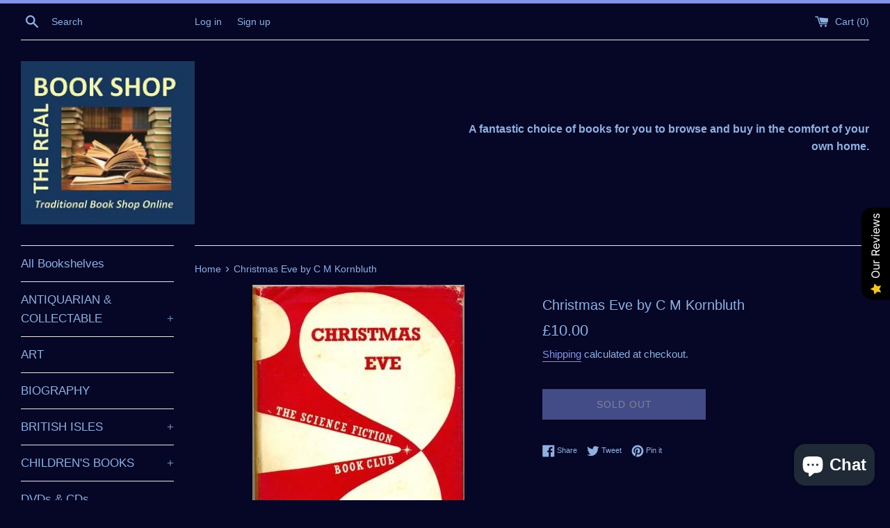

--- FILE ---
content_type: text/html; charset=utf-8
request_url: https://www.therealbookshop.com/products/christmas-eve-by-c-m-kornbluth
body_size: 33994
content:
<!doctype html>
<html class="supports-no-js" lang="en">
<head>
  <meta charset="utf-8">
  <meta http-equiv="X-UA-Compatible" content="IE=edge,chrome=1">
  <meta name="viewport" content="width=device-width,initial-scale=1">
  <meta name="theme-color" content="">
  <link rel="canonical" href="https://www.therealbookshop.com/products/christmas-eve-by-c-m-kornbluth">

  
    <link rel="shortcut icon" href="//www.therealbookshop.com/cdn/shop/files/trbs_favicon_2020_32x32.JPG?v=1615923742" type="image/png" />
  

  

  <!-- Air Reviews Script -->
 

    
    
    
    
  










<script>
  const AIR_REVIEWS = {};
  AIR_REVIEWS.product = {"id":6129601085613,"title":"Christmas Eve by C M Kornbluth","handle":"christmas-eve-by-c-m-kornbluth","description":"\u003ctable\u003e\n\u003ctbody\u003e\n\u003ctr\u003e\n\u003ctd\u003e\n\u003cp\u003ePublisher: Science Fiction Book Club\u003c\/p\u003e\n\u003c\/td\u003e\n\u003c\/tr\u003e\n\u003ctr\u003e\n\u003ctd\u003e\n\u003cp\u003eDate published: 1958\u003c\/p\u003e\n\u003c\/td\u003e\n\u003c\/tr\u003e\n\u003ctr\u003e\n\u003ctd\u003e\n\u003cp\u003eCondition: With Dust Jacket - worn, with small tears on corners and discolouration to spine. Book - V minor bumping and staining to covers (hardly noticeable) foxing to page edges. Otherwise excellent condition.\u003c\/p\u003e\n\u003c\/td\u003e\n\u003c\/tr\u003e\n\u003c\/tbody\u003e\n\u003c\/table\u003e","published_at":"2020-12-10T16:33:29+00:00","created_at":"2020-12-10T16:33:30+00:00","vendor":"Weird Fiction Books","type":"Sci-Fi","tags":[],"price":1000,"price_min":1000,"price_max":1000,"available":false,"price_varies":false,"compare_at_price":null,"compare_at_price_min":0,"compare_at_price_max":0,"compare_at_price_varies":false,"variants":[{"id":37710022607021,"title":"Default Title","option1":"Default Title","option2":null,"option3":null,"sku":"20479","requires_shipping":true,"taxable":false,"featured_image":null,"available":false,"name":"Christmas Eve by C M Kornbluth","public_title":null,"options":["Default Title"],"price":1000,"weight":400,"compare_at_price":null,"inventory_quantity":0,"inventory_management":"shopify","inventory_policy":"deny","barcode":"","requires_selling_plan":false,"selling_plan_allocations":[]}],"images":["\/\/www.therealbookshop.com\/cdn\/shop\/products\/christmas_eve0001_6f732590-6a32-44e8-b399-f46005a2f928.jpg?v=1607618010"],"featured_image":"\/\/www.therealbookshop.com\/cdn\/shop\/products\/christmas_eve0001_6f732590-6a32-44e8-b399-f46005a2f928.jpg?v=1607618010","options":["Title"],"media":[{"alt":null,"id":15259922956461,"position":1,"preview_image":{"aspect_ratio":0.681,"height":448,"width":305,"src":"\/\/www.therealbookshop.com\/cdn\/shop\/products\/christmas_eve0001_6f732590-6a32-44e8-b399-f46005a2f928.jpg?v=1607618010"},"aspect_ratio":0.681,"height":448,"media_type":"image","src":"\/\/www.therealbookshop.com\/cdn\/shop\/products\/christmas_eve0001_6f732590-6a32-44e8-b399-f46005a2f928.jpg?v=1607618010","width":305}],"requires_selling_plan":false,"selling_plan_groups":[],"content":"\u003ctable\u003e\n\u003ctbody\u003e\n\u003ctr\u003e\n\u003ctd\u003e\n\u003cp\u003ePublisher: Science Fiction Book Club\u003c\/p\u003e\n\u003c\/td\u003e\n\u003c\/tr\u003e\n\u003ctr\u003e\n\u003ctd\u003e\n\u003cp\u003eDate published: 1958\u003c\/p\u003e\n\u003c\/td\u003e\n\u003c\/tr\u003e\n\u003ctr\u003e\n\u003ctd\u003e\n\u003cp\u003eCondition: With Dust Jacket - worn, with small tears on corners and discolouration to spine. Book - V minor bumping and staining to covers (hardly noticeable) foxing to page edges. Otherwise excellent condition.\u003c\/p\u003e\n\u003c\/td\u003e\n\u003c\/tr\u003e\n\u003c\/tbody\u003e\n\u003c\/table\u003e"};
  AIR_REVIEWS.template = "product";
  AIR_REVIEWS.collections = [];
  AIR_REVIEWS.collectionsName = [];
  AIR_REVIEWS.customer = {
    id: null,
    email: null,
    first_name: null,
    last_name: null,
  };
  
  AIR_REVIEWS.collections.push(`17977533`);
  AIR_REVIEWS.collectionsName.push(`Fiction`);
  
  AIR_REVIEWS.collections.push(`239525724333`);
  AIR_REVIEWS.collectionsName.push(`Horror`);
  
  AIR_REVIEWS.collections.push(`239525691565`);
  AIR_REVIEWS.collectionsName.push(`Science Fiction & Fantasy`);
  
  AIR_REVIEWS.branding = true;
  AIR_REVIEWS.appBlock = false;
  AIR_REVIEWS.shopData = false;
  AIR_REVIEWS.settings = {"allReviewBlock":{"bgColor":"#ffffff","heading":"All reviews page","hideProductThumbnails":"false","maxReview":"20","onlyMedia":"false","onlyPositive":"false","selectedProduct":"","summaryBgColor":"#f8f8f8","useSimpleSummary":"false"},"createdAt":"2023-09-25T16:15:43.721Z","reviewCarouselWidget":{"customPositionHomeDirection":"after","customPositionCatalog":"","showPreview":true,"customPositionProductDirection":"after","carouselHeadingColor":"#000000","carouselMinimumRating":"all-reviews","carouselHeading":"See what our customers said","customPositionProduct":"","customPositionHome":"","enableCarousel":false,"customPositionCatalogDirection":"after"},"shopDomain":"bookshop-97.myshopify.com","shopId":"f6NjMNi1mOrLNpiKHa3Q","generalSetting":{"sortOption":"sortlarest@feedback","amzReviewerOption":"all_reviews","enableCountryFlag":false,"amzPhotoOption":"all_contents","enableAggregateRating":true,"amzSortOption":"recent","ratingOption":"All positive","photoOption":"all","amzRatingOption":"positive","autoSubmitPublish":"four-five"},"reviewPop":{"minimumRating":"all-reviews","includedPages":"https://www.therealbookshop.com/pages/reviews","emptyImageCustom":"","pageShow":["index-page","product-page"],"excludedPages":"","showOnMobile":true,"emptyImage":"https://cdnapps.avada.io/airReviews/sample-review/empty-product.png","showOnDesktop":true,"desktopPosition":"desktop-bottom-right","enabled":false,"mobilePosition":"mobile-bottom-left","customCss":""},"reviewWidget":{"customPositionCatalog":"","showOnMobile":true,"showOnHomePage":false,"desktopPosition":"desktop-right","enablePopupReview":false,"hideNoStarRating":true,"minimumRating":"all-reviews","floatButtonLabel":"Reviews","enableSidebar":true,"mobilePosition":"mobile-left","showProductPageBlock":true,"showOnProductList":true,"floatBtnIconCustom":"","showPreview":false,"enableStarRating":true,"showCatalogPage":false,"customPositionCatalogDirection":"after","previewType":"star-rating-settings","showProductPage":true,"floatBtnBgColor":"#000000","customPositionProductDirection":"after","floatBtnIcon":"https://imgur.com/ttZVtaG.png","customPositionProduct":"","customProductContainer":"","showOnDesktop":true,"floatBtnTextColor":"#FFFFFF"},"reviewBlock":{"twoStarColor":"#E67F22","dateFormat":"dd_mm_yyyy","summaryButton":"Write a review","customPosition":".shopify-payment-button","primaryColor":"#ffe082","fiveStarColor":"#16A086","preset":1,"oneStarColor":"#E84C3D","threeStarColor":"#F1C40F","isShowBadgeText":true,"buttonTextColor":"#121212","id":1,"inlinePosition":"below-product","customPositionDirection":"after","buttonBorderRadius":4,"summaryHeading":"Review","policy":"By submitting, I acknowledge the Privacy and that my reviews will be publicly posted and shared online","emptyStarColor":"#BFBFBF","customCss":".AirReviews-Modal .AirReviews-Modal__Container .AirReviews-Modal__Wrapper {\n    overflow-y: auto !important;\n}","starIconType":"trustpilot","badgeColor":"#2C6ECB","backgroundColor":"#EDEDED","requiredName":true,"headingColor":"#000000","displayBadge":"after-customer-name","submitTextColor":"#ffffff","singleStarColor":"#FABF46","badgeIconType":"badge-circle","layout":"list","starColorType":"single-color","buttonBackgroundColor":"#EDEDED","hasPolicy":true,"submitButtonColor":"#166CE1","advancedSetting":true,"fourStarColor":"#27AE61","requiredEmail":false,"secondaryColor":"#383838","font":"Inter","isEnableBadge":true},"allReviewsPage":[{"lastName":"","images":[],"notHelpful":0,"source":"Writed by customer","content":"I would love to review this journal, but have not received it yet. Despite coming from the Read Bookshop it has been impounded by the Irish postal authorities until extortionate customs and administrative duties are paid.","products":[{"image":"https://cdn.shopify.com/s/files/1/0397/4029/products/wormwood11.jpg?v=1607619036","productLink":"https://bookshop-97.myshopify.com/products/wormwood-literature-of-the-fantastic-supernatural-and-decadent-number-11-autumn-2008-by-mark-valentine-ed","title":"Wormwood: Literature of the fantastic, supernatural and decadent. Number 11, Autumn 2008 by Mark Valentine (ed)"}],"firstName":"patrick","createdAt":"2023-10-17T07:09:37.005Z","rate":5,"productIds":[6129635033261],"countryCode":"IE","hasImages":false,"helpful":0,"verifyBuyer":false,"status":"approved","pinned":false,"isFeatured":false,"id":"NhPwm1dgHz7uC3jPcoZk","isProductExists":true,"statusBeforeTrash":"disapproved","product":{"image":"https://cdn.shopify.com/s/files/1/0397/4029/products/wormwood11.jpg?v=1607619036","productLink":"https://bookshop-97.myshopify.com/products/wormwood-literature-of-the-fantastic-supernatural-and-decadent-number-11-autumn-2008-by-mark-valentine-ed","title":"Wormwood: Literature of the fantastic, supernatural and decadent. Number 11, Autumn 2008 by Mark Valentine (ed)"},"productId":6129635033261},{"lastName":"","images":[],"notHelpful":0,"source":"Writed by customer","content":"I bought this book for my mum for Mother’s Day, Edward Grice was her Great Uncle. A copy of this book was lost several years back so I am verry happy I was able to find a copy here. Thank you so much!\n\n+ Good shape and came quickly considering I’m in Canada","products":[{"image":"https://cdn.shopify.com/s/files/1/0397/4029/products/curtis_bennett.jpg?v=1571268415","productLink":"https://bookshop-97.myshopify.com/products/great-cases-of-sir-henry-curtis-bennett-kc-by-edward-grice","title":"Great Cases of Sir Henry Curtis Bennett KC by Edward Grice"}],"firstName":"Hannah Scott","createdAt":"2023-09-27T15:58:40.795Z","rate":5,"productIds":[513683324980],"countryCode":"GB","hasImages":false,"helpful":0,"verifyBuyer":false,"status":"approved","pinned":false,"isFeatured":false,"id":"60iAzq13VUPyDmDWxJYV","isProductExists":true,"statusBeforeTrash":"disapproved","product":{"image":"https://cdn.shopify.com/s/files/1/0397/4029/products/curtis_bennett.jpg?v=1571268415","productLink":"https://bookshop-97.myshopify.com/products/great-cases-of-sir-henry-curtis-bennett-kc-by-edward-grice","title":"Great Cases of Sir Henry Curtis Bennett KC by Edward Grice"},"productId":513683324980},{"lastName":"","images":[],"notHelpful":0,"source":"Writed by customer","content":"A brilliant Folio boxed edition\n\n+ Arrived quickly in good condition","products":[{"image":"https://cdn.shopify.com/s/files/1/0397/4029/products/IMG_20211006_105450.jpg?v=1633523626","productLink":"https://bookshop-97.myshopify.com/products/the-dorothy-l-sayers-crime-collection-by-dorothy-l-sayers-folio","title":"The Dorothy L. Sayers Crime Collection by Dorothy L. Sayers FOLIO"}],"firstName":"John Kerfoot","createdAt":"2023-09-27T15:54:50.617Z","rate":5,"productIds":[6996517257389],"countryCode":"GB","hasImages":false,"helpful":0,"verifyBuyer":false,"status":"approved","pinned":false,"isFeatured":false,"id":"gOQekogLS9KOxcVsz67A","isProductExists":true,"statusBeforeTrash":"disapproved","product":{"image":"https://cdn.shopify.com/s/files/1/0397/4029/products/IMG_20211006_105450.jpg?v=1633523626","productLink":"https://bookshop-97.myshopify.com/products/the-dorothy-l-sayers-crime-collection-by-dorothy-l-sayers-folio","title":"The Dorothy L. Sayers Crime Collection by Dorothy L. Sayers FOLIO"},"productId":6996517257389},{"lastName":"","images":[],"notHelpful":0,"source":"Writed by customer","content":"Oliver Twist\n\nAnother immaculate book from the Real Bookshop. Marvellous service","products":[{"image":"https://cdn.shopify.com/s/files/1/0397/4029/products/oliver.jpg?v=1582130657","productLink":"https://bookshop-97.myshopify.com/products/oliver-twist-by-charles-dickens-reader-digest-worlds-best-reading-series","title":"Oliver Twist by Charles Dickens [Reader Digest World's Best Reading Series]"}],"firstName":"Nicholas Owen","createdAt":"2023-09-27T15:34:13.718Z","rate":5,"productIds":[4565754806412],"countryCode":"GB","hasImages":false,"helpful":0,"verifyBuyer":false,"status":"approved","pinned":false,"isFeatured":false,"id":"MyoB6CHvjCw98sUqwXtb","isProductExists":true,"statusBeforeTrash":"disapproved","product":{"image":"https://cdn.shopify.com/s/files/1/0397/4029/products/oliver.jpg?v=1582130657","productLink":"https://bookshop-97.myshopify.com/products/oliver-twist-by-charles-dickens-reader-digest-worlds-best-reading-series","title":"Oliver Twist by Charles Dickens [Reader Digest World's Best Reading Series]"},"productId":4565754806412},{"lastName":"","images":[],"notHelpful":0,"source":"Writed by customer","content":"Very grateful1\n\nThis book arrived well wrapped and is in great condition. i cannot be more pleased. thank you so much.","products":[{"image":"https://cdn.shopify.com/s/files/1/0397/4029/products/willowsslipcasebook.jpg?v=1586009218","productLink":"https://bookshop-97.myshopify.com/products/the-wind-in-the-willows-by-kenneth-grahame-2","title":"The Wind in the Willows by Kenneth Grahame"}],"firstName":"Catherine","createdAt":"2023-09-27T15:30:54.420Z","rate":5,"productIds":[4808959393932],"countryCode":"GB","hasImages":false,"helpful":0,"verifyBuyer":false,"status":"approved","pinned":false,"isFeatured":false,"id":"RkFdbYmTPtyU096xMQAr","isProductExists":true,"statusBeforeTrash":"disapproved","product":{"image":"https://cdn.shopify.com/s/files/1/0397/4029/products/willowsslipcasebook.jpg?v=1586009218","productLink":"https://bookshop-97.myshopify.com/products/the-wind-in-the-willows-by-kenneth-grahame-2","title":"The Wind in the Willows by Kenneth Grahame"},"productId":4808959393932},{"lastName":"","images":[],"notHelpful":0,"source":"Writed by customer","content":"Excellent service\n\nThe Real Book Shop gave excellent service in dealing with this order, and I am very grateful for that.","products":[{"image":"https://cdn.shopify.com/s/files/1/0397/4029/products/arc_g.jpg?v=1571268349","productLink":"https://bookshop-97.myshopify.com/products/dorset-s-world-heritage-coast-an-archaeological-guide-an-archeological-guide-by-john-beavis","title":"Dorset's World Heritage Coast: An Archaeological Guide (An Archeological Guide) by John Beavis"}],"firstName":"John Kinahan","createdAt":"2023-09-27T15:26:55.555Z","rate":5,"productIds":[273918285],"countryCode":"GB","hasImages":false,"helpful":0,"verifyBuyer":false,"status":"approved","pinned":false,"isFeatured":false,"id":"n7WHf55dhjfevyjcqeOI","isProductExists":true,"statusBeforeTrash":"disapproved","product":{"image":"https://cdn.shopify.com/s/files/1/0397/4029/products/arc_g.jpg?v=1571268349","productLink":"https://bookshop-97.myshopify.com/products/dorset-s-world-heritage-coast-an-archaeological-guide-an-archeological-guide-by-john-beavis","title":"Dorset's World Heritage Coast: An Archaeological Guide (An Archeological Guide) by John Beavis"},"productId":273918285},{"lastName":"","images":[],"notHelpful":0,"source":"Writed by customer","content":"Excellent service\n\nThe Real Book Shop gave excellent service in dealing with this order, and I am very grateful for that.","products":[{"image":"https://cdn.shopify.com/s/files/1/0397/4029/products/dorset_olland.jpg?v=1571268350","productLink":"https://bookshop-97.myshopify.com/products/dorset-by-richard-ollard","title":"Dorset by Richard Ollard"}],"firstName":"John Kinahan","createdAt":"2023-09-27T15:24:58.376Z","rate":5,"productIds":[274615985],"countryCode":"GB","hasImages":false,"helpful":0,"verifyBuyer":false,"status":"approved","pinned":false,"isFeatured":false,"id":"3hBpxXcfsEENP3SPn06X","isProductExists":true,"statusBeforeTrash":"disapproved","product":{"image":"https://cdn.shopify.com/s/files/1/0397/4029/products/dorset_olland.jpg?v=1571268350","productLink":"https://bookshop-97.myshopify.com/products/dorset-by-richard-ollard","title":"Dorset by Richard Ollard"},"productId":274615985},{"lastName":"","images":[],"notHelpful":0,"source":"Writed by customer","content":"Excellent Service\n\nExcellent service but more importantly CORRECT service!!! Ordered so many books from sellers on Amazon and on average 60% send the wrong year of publication. The Real Book Shop people have got it right! Correct year of publication and book matches it's online thumbnail. Brilliant. Thank you so very much.","products":[{"image":"https://cdn.shopify.com/s/files/1/0397/4029/products/casino.jpg?v=1614785358","productLink":"https://bookshop-97.myshopify.com/products/casino-royale-by-ian-fleming-james-bond-adventure","title":"Casino Royale by Ian Fleming [James Bond Adventure]"}],"firstName":"Daniel O'Toole","createdAt":"2023-09-27T15:21:47.028Z","rate":5,"productIds":[6550234071213],"countryCode":"GB","hasImages":false,"helpful":0,"verifyBuyer":false,"status":"approved","pinned":false,"isFeatured":false,"id":"TebGa76K9eaBhPoMg2bc","isProductExists":true,"statusBeforeTrash":"disapproved","product":{"image":"https://cdn.shopify.com/s/files/1/0397/4029/products/casino.jpg?v=1614785358","productLink":"https://bookshop-97.myshopify.com/products/casino-royale-by-ian-fleming-james-bond-adventure","title":"Casino Royale by Ian Fleming [James Bond Adventure]"},"productId":6550234071213},{"lastName":"","images":[],"notHelpful":0,"source":"Writed by customer","content":"Wonderful old recipes and beautiful colour illustrations!","products":[{"image":"https://cdn.shopify.com/s/files/1/0397/4029/products/IMG_20211015_104812.jpg?v=1636802942","productLink":"https://bookshop-97.myshopify.com/products/mrs-beetons-cookery-book-by-isabella-beeton-c-1954","title":"Mrs. Beeton's Cookery Book by Isabella Beeton [c.1928]"}],"firstName":"Ann","createdAt":"2023-09-27T15:14:14.899Z","rate":5,"productIds":[7054366965933],"countryCode":"GB","hasImages":false,"helpful":0,"verifyBuyer":false,"status":"approved","pinned":false,"isFeatured":false,"id":"R4t36IjpmwEtWPxlXsIk","isProductExists":true,"statusBeforeTrash":"disapproved","product":{"image":"https://cdn.shopify.com/s/files/1/0397/4029/products/IMG_20211015_104812.jpg?v=1636802942","productLink":"https://bookshop-97.myshopify.com/products/mrs-beetons-cookery-book-by-isabella-beeton-c-1954","title":"Mrs. Beeton's Cookery Book by Isabella Beeton [c.1928]"},"productId":7054366965933},{"lastName":"","images":[],"notHelpful":0,"source":"Writed by customer","content":"Loved this book. Full of fascinating facts and amazing illustrations. Glad I only have to read about some of those old treatments!","products":[{"image":"https://cdn.shopify.com/s/files/1/0397/4029/products/medicine.jpg?v=1571268415","productLink":"https://bookshop-97.myshopify.com/products/medicine-a-history-of-healing-ancient-traditions-to-modern-practices-by-roy-porter","title":"Medicine: a History of Healing: Ancient Traditions to Modern Practices by Roy Porter"}],"firstName":"Ann","createdAt":"2023-09-27T15:10:57.274Z","rate":5,"productIds":[513753317428],"countryCode":"GB","hasImages":false,"helpful":0,"verifyBuyer":false,"status":"approved","pinned":false,"isFeatured":false,"id":"XzEnFyE4ibPWDc7Q5DHg","isProductExists":true,"statusBeforeTrash":"disapproved","product":{"image":"https://cdn.shopify.com/s/files/1/0397/4029/products/medicine.jpg?v=1571268415","productLink":"https://bookshop-97.myshopify.com/products/medicine-a-history-of-healing-ancient-traditions-to-modern-practices-by-roy-porter","title":"Medicine: a History of Healing: Ancient Traditions to Modern Practices by Roy Porter"},"productId":513753317428},{"lastName":"","images":[],"notHelpful":0,"source":"Writed by customer","content":"Without doubt, the best book I have ever read. I first read it several times, as a child. Curiously, the older I get, the more relevant it seems!","products":[{"image":"https://cdn.shopify.com/s/files/1/0397/4029/products/alice.jpg?v=1571268351","productLink":"https://bookshop-97.myshopify.com/products/alice-s-adventures-in-wonderland-through-the-looking-glass-wordsworth-classics-by-lewis-carroll","title":"Alice's Adventures in Wonderland & Through the Looking Glass (Wordsworth Classics) by Lewis Carroll"}],"firstName":"Ann","createdAt":"2023-09-27T14:52:24.702Z","rate":5,"productIds":[275690457],"countryCode":"GB","hasImages":false,"helpful":0,"verifyBuyer":false,"status":"approved","pinned":false,"isFeatured":false,"id":"8q3BeMV39uxFlFtXWBs5","isProductExists":true,"statusBeforeTrash":"disapproved","product":{"image":"https://cdn.shopify.com/s/files/1/0397/4029/products/alice.jpg?v=1571268351","productLink":"https://bookshop-97.myshopify.com/products/alice-s-adventures-in-wonderland-through-the-looking-glass-wordsworth-classics-by-lewis-carroll","title":"Alice's Adventures in Wonderland & Through the Looking Glass (Wordsworth Classics) by Lewis Carroll"},"productId":275690457},{"lastName":"","images":[],"notHelpful":0,"source":"Writed by customer","content":"Excellent book, blending the true history of Portland, UK with the possible history of this mysterious place. Ideal for anyone interested in Portland. This book is the updated edition of The Spirit of Portland, Gary Biltcliffe's best selling book of 2012.","products":[{"image":"https://cdn.shopify.com/s/files/1/0397/4029/products/mysteriousportland.jpg?v=1679657341","productLink":"https://bookshop-97.myshopify.com/products/mysterious-portland-revealing-the-sacred-landscape-and-legacy-of-britain-s-masonic-isle-by-gary-biltcliffe-signed-by-the-author","title":"Mysterious Portland:  Revealing the Sacred Landscape and Legacy  of Britain’s Masonic Isle by Gary Biltcliffe SIGNED BY THE AUTHOR"}],"firstName":"Ann","createdAt":"2023-09-27T14:36:55.892Z","rate":5,"productIds":[7292759408813],"countryCode":"GB","hasImages":false,"helpful":0,"verifyBuyer":false,"status":"approved","pinned":false,"isFeatured":false,"id":"cDWq4YiRxKfa972h9rRo","isProductExists":true,"statusBeforeTrash":"disapproved","product":{"image":"https://cdn.shopify.com/s/files/1/0397/4029/products/mysteriousportland.jpg?v=1679657341","productLink":"https://bookshop-97.myshopify.com/products/mysterious-portland-revealing-the-sacred-landscape-and-legacy-of-britain-s-masonic-isle-by-gary-biltcliffe-signed-by-the-author","title":"Mysterious Portland:  Revealing the Sacred Landscape and Legacy  of Britain’s Masonic Isle by Gary Biltcliffe SIGNED BY THE AUTHOR"},"productId":7292759408813},{"lastName":"","images":[],"notHelpful":0,"source":"Create by admin","content":"Excellent book about a true historical shipwreck in Dorset waters.","products":[{"image":"https://cdn.shopify.com/s/files/1/0397/4029/products/goldengrape.jpg?v=1601822033","productLink":"https://bookshop-97.myshopify.com/products/treasure-of-the-golden-grape-by-selwyn-williams-first-edition","title":"Treasure of The Golden Grape by Selwyn Williams FIRST EDITION"}],"firstName":"Ann","createdAt":"2023-09-27T14:21:55.719Z","rate":5,"productIds":[5794105032854],"countryCode":"GB","hasImages":false,"helpful":0,"verifyBuyer":false,"status":"approved","pinned":false,"isFeatured":false,"id":"5wwp4ZPiAFSuc4zsrwrC","isProductExists":true,"statusBeforeTrash":"disapproved","product":{"image":"https://cdn.shopify.com/s/files/1/0397/4029/products/goldengrape.jpg?v=1601822033","productLink":"https://bookshop-97.myshopify.com/products/treasure-of-the-golden-grape-by-selwyn-williams-first-edition","title":"Treasure of The Golden Grape by Selwyn Williams FIRST EDITION"},"productId":5794105032854},{"lastName":"","images":[],"notHelpful":0,"source":"Writed by customer","content":"Wonderful CD","products":[{"image":"https://cdn.shopify.com/s/files/1/0397/4029/products/dog_CD.jpg?v=1571268399","productLink":"https://bookshop-97.myshopify.com/products/dog-relaxing-music-cd-with-greeting-card","title":"'Dog' Relaxing Music CD with Greeting Card"}],"firstName":"Ann","createdAt":"2023-09-25T16:48:38.021Z","rate":5,"productIds":[155614380058],"countryCode":"GB","hasImages":false,"helpful":0,"verifyBuyer":false,"status":"approved","pinned":false,"isFeatured":false,"id":"jHbeUb1iZ7SikqLZjO4m","isProductExists":true,"statusBeforeTrash":"disapproved","product":{"image":"https://cdn.shopify.com/s/files/1/0397/4029/products/dog_CD.jpg?v=1571268399","productLink":"https://bookshop-97.myshopify.com/products/dog-relaxing-music-cd-with-greeting-card","title":"'Dog' Relaxing Music CD with Greeting Card"},"productId":155614380058}],"popReviews":[{"lastName":"","images":[],"notHelpful":0,"source":"Writed by customer","content":"I would love to review this journal, but have not received it yet. Despite coming from the Read Bookshop it has been impounded by the Irish postal authorities until extortionate customs and administrative duties are paid.","products":[{"image":"https://cdn.shopify.com/s/files/1/0397/4029/products/wormwood11.jpg?v=1607619036","productLink":"https://bookshop-97.myshopify.com/products/wormwood-literature-of-the-fantastic-supernatural-and-decadent-number-11-autumn-2008-by-mark-valentine-ed","title":"Wormwood: Literature of the fantastic, supernatural and decadent. Number 11, Autumn 2008 by Mark Valentine (ed)"}],"firstName":"patrick","createdAt":"2023-10-17T07:09:37.005Z","rate":5,"productIds":[6129635033261],"countryCode":"IE","hasImages":false,"helpful":0,"verifyBuyer":false,"status":"approved","pinned":false,"isFeatured":false,"id":"NhPwm1dgHz7uC3jPcoZk","isProductExists":true,"statusBeforeTrash":"disapproved","product":{"image":"https://cdn.shopify.com/s/files/1/0397/4029/products/wormwood11.jpg?v=1607619036","productLink":"https://bookshop-97.myshopify.com/products/wormwood-literature-of-the-fantastic-supernatural-and-decadent-number-11-autumn-2008-by-mark-valentine-ed","title":"Wormwood: Literature of the fantastic, supernatural and decadent. Number 11, Autumn 2008 by Mark Valentine (ed)"},"productId":6129635033261},{"lastName":"","images":[],"notHelpful":0,"source":"Writed by customer","content":"I bought this book for my mum for Mother’s Day, Edward Grice was her Great Uncle. A copy of this book was lost several years back so I am verry happy I was able to find a copy here. Thank you so much!\n\n+ Good shape and came quickly considering I’m in Canada","products":[{"image":"https://cdn.shopify.com/s/files/1/0397/4029/products/curtis_bennett.jpg?v=1571268415","productLink":"https://bookshop-97.myshopify.com/products/great-cases-of-sir-henry-curtis-bennett-kc-by-edward-grice","title":"Great Cases of Sir Henry Curtis Bennett KC by Edward Grice"}],"firstName":"Hannah Scott","createdAt":"2023-09-27T15:58:40.795Z","rate":5,"productIds":[513683324980],"countryCode":"GB","hasImages":false,"helpful":0,"verifyBuyer":false,"status":"approved","pinned":false,"isFeatured":false,"id":"60iAzq13VUPyDmDWxJYV","isProductExists":true,"statusBeforeTrash":"disapproved","product":{"image":"https://cdn.shopify.com/s/files/1/0397/4029/products/curtis_bennett.jpg?v=1571268415","productLink":"https://bookshop-97.myshopify.com/products/great-cases-of-sir-henry-curtis-bennett-kc-by-edward-grice","title":"Great Cases of Sir Henry Curtis Bennett KC by Edward Grice"},"productId":513683324980},{"lastName":"","images":[],"notHelpful":0,"source":"Writed by customer","content":"A brilliant Folio boxed edition\n\n+ Arrived quickly in good condition","products":[{"image":"https://cdn.shopify.com/s/files/1/0397/4029/products/IMG_20211006_105450.jpg?v=1633523626","productLink":"https://bookshop-97.myshopify.com/products/the-dorothy-l-sayers-crime-collection-by-dorothy-l-sayers-folio","title":"The Dorothy L. Sayers Crime Collection by Dorothy L. Sayers FOLIO"}],"firstName":"John Kerfoot","createdAt":"2023-09-27T15:54:50.617Z","rate":5,"productIds":[6996517257389],"countryCode":"GB","hasImages":false,"helpful":0,"verifyBuyer":false,"status":"approved","pinned":false,"isFeatured":false,"id":"gOQekogLS9KOxcVsz67A","isProductExists":true,"statusBeforeTrash":"disapproved","product":{"image":"https://cdn.shopify.com/s/files/1/0397/4029/products/IMG_20211006_105450.jpg?v=1633523626","productLink":"https://bookshop-97.myshopify.com/products/the-dorothy-l-sayers-crime-collection-by-dorothy-l-sayers-folio","title":"The Dorothy L. Sayers Crime Collection by Dorothy L. Sayers FOLIO"},"productId":6996517257389},{"lastName":"","images":[],"notHelpful":0,"source":"Writed by customer","content":"Oliver Twist\n\nAnother immaculate book from the Real Bookshop. Marvellous service","products":[{"image":"https://cdn.shopify.com/s/files/1/0397/4029/products/oliver.jpg?v=1582130657","productLink":"https://bookshop-97.myshopify.com/products/oliver-twist-by-charles-dickens-reader-digest-worlds-best-reading-series","title":"Oliver Twist by Charles Dickens [Reader Digest World's Best Reading Series]"}],"firstName":"Nicholas Owen","createdAt":"2023-09-27T15:34:13.718Z","rate":5,"productIds":[4565754806412],"countryCode":"GB","hasImages":false,"helpful":0,"verifyBuyer":false,"status":"approved","pinned":false,"isFeatured":false,"id":"MyoB6CHvjCw98sUqwXtb","isProductExists":true,"statusBeforeTrash":"disapproved","product":{"image":"https://cdn.shopify.com/s/files/1/0397/4029/products/oliver.jpg?v=1582130657","productLink":"https://bookshop-97.myshopify.com/products/oliver-twist-by-charles-dickens-reader-digest-worlds-best-reading-series","title":"Oliver Twist by Charles Dickens [Reader Digest World's Best Reading Series]"},"productId":4565754806412},{"lastName":"","images":[],"notHelpful":0,"source":"Writed by customer","content":"Very grateful1\n\nThis book arrived well wrapped and is in great condition. i cannot be more pleased. thank you so much.","products":[{"image":"https://cdn.shopify.com/s/files/1/0397/4029/products/willowsslipcasebook.jpg?v=1586009218","productLink":"https://bookshop-97.myshopify.com/products/the-wind-in-the-willows-by-kenneth-grahame-2","title":"The Wind in the Willows by Kenneth Grahame"}],"firstName":"Catherine","createdAt":"2023-09-27T15:30:54.420Z","rate":5,"productIds":[4808959393932],"countryCode":"GB","hasImages":false,"helpful":0,"verifyBuyer":false,"status":"approved","pinned":false,"isFeatured":false,"id":"RkFdbYmTPtyU096xMQAr","isProductExists":true,"statusBeforeTrash":"disapproved","product":{"image":"https://cdn.shopify.com/s/files/1/0397/4029/products/willowsslipcasebook.jpg?v=1586009218","productLink":"https://bookshop-97.myshopify.com/products/the-wind-in-the-willows-by-kenneth-grahame-2","title":"The Wind in the Willows by Kenneth Grahame"},"productId":4808959393932},{"lastName":"","images":[],"notHelpful":0,"source":"Writed by customer","content":"Excellent service\n\nThe Real Book Shop gave excellent service in dealing with this order, and I am very grateful for that.","products":[{"image":"https://cdn.shopify.com/s/files/1/0397/4029/products/arc_g.jpg?v=1571268349","productLink":"https://bookshop-97.myshopify.com/products/dorset-s-world-heritage-coast-an-archaeological-guide-an-archeological-guide-by-john-beavis","title":"Dorset's World Heritage Coast: An Archaeological Guide (An Archeological Guide) by John Beavis"}],"firstName":"John Kinahan","createdAt":"2023-09-27T15:26:55.555Z","rate":5,"productIds":[273918285],"countryCode":"GB","hasImages":false,"helpful":0,"verifyBuyer":false,"status":"approved","pinned":false,"isFeatured":false,"id":"n7WHf55dhjfevyjcqeOI","isProductExists":true,"statusBeforeTrash":"disapproved","product":{"image":"https://cdn.shopify.com/s/files/1/0397/4029/products/arc_g.jpg?v=1571268349","productLink":"https://bookshop-97.myshopify.com/products/dorset-s-world-heritage-coast-an-archaeological-guide-an-archeological-guide-by-john-beavis","title":"Dorset's World Heritage Coast: An Archaeological Guide (An Archeological Guide) by John Beavis"},"productId":273918285},{"lastName":"","images":[],"notHelpful":0,"source":"Writed by customer","content":"Excellent service\n\nThe Real Book Shop gave excellent service in dealing with this order, and I am very grateful for that.","products":[{"image":"https://cdn.shopify.com/s/files/1/0397/4029/products/dorset_olland.jpg?v=1571268350","productLink":"https://bookshop-97.myshopify.com/products/dorset-by-richard-ollard","title":"Dorset by Richard Ollard"}],"firstName":"John Kinahan","createdAt":"2023-09-27T15:24:58.376Z","rate":5,"productIds":[274615985],"countryCode":"GB","hasImages":false,"helpful":0,"verifyBuyer":false,"status":"approved","pinned":false,"isFeatured":false,"id":"3hBpxXcfsEENP3SPn06X","isProductExists":true,"statusBeforeTrash":"disapproved","product":{"image":"https://cdn.shopify.com/s/files/1/0397/4029/products/dorset_olland.jpg?v=1571268350","productLink":"https://bookshop-97.myshopify.com/products/dorset-by-richard-ollard","title":"Dorset by Richard Ollard"},"productId":274615985},{"lastName":"","images":[],"notHelpful":0,"source":"Writed by customer","content":"Excellent Service\n\nExcellent service but more importantly CORRECT service!!! Ordered so many books from sellers on Amazon and on average 60% send the wrong year of publication. The Real Book Shop people have got it right! Correct year of publication and book matches it's online thumbnail. Brilliant. Thank you so very much.","products":[{"image":"https://cdn.shopify.com/s/files/1/0397/4029/products/casino.jpg?v=1614785358","productLink":"https://bookshop-97.myshopify.com/products/casino-royale-by-ian-fleming-james-bond-adventure","title":"Casino Royale by Ian Fleming [James Bond Adventure]"}],"firstName":"Daniel O'Toole","createdAt":"2023-09-27T15:21:47.028Z","rate":5,"productIds":[6550234071213],"countryCode":"GB","hasImages":false,"helpful":0,"verifyBuyer":false,"status":"approved","pinned":false,"isFeatured":false,"id":"TebGa76K9eaBhPoMg2bc","isProductExists":true,"statusBeforeTrash":"disapproved","product":{"image":"https://cdn.shopify.com/s/files/1/0397/4029/products/casino.jpg?v=1614785358","productLink":"https://bookshop-97.myshopify.com/products/casino-royale-by-ian-fleming-james-bond-adventure","title":"Casino Royale by Ian Fleming [James Bond Adventure]"},"productId":6550234071213},{"lastName":"","images":[],"notHelpful":0,"source":"Writed by customer","content":"Wonderful old recipes and beautiful colour illustrations!","products":[{"image":"https://cdn.shopify.com/s/files/1/0397/4029/products/IMG_20211015_104812.jpg?v=1636802942","productLink":"https://bookshop-97.myshopify.com/products/mrs-beetons-cookery-book-by-isabella-beeton-c-1954","title":"Mrs. Beeton's Cookery Book by Isabella Beeton [c.1928]"}],"firstName":"Ann","createdAt":"2023-09-27T15:14:14.899Z","rate":5,"productIds":[7054366965933],"countryCode":"GB","hasImages":false,"helpful":0,"verifyBuyer":false,"status":"approved","pinned":false,"isFeatured":false,"id":"R4t36IjpmwEtWPxlXsIk","isProductExists":true,"statusBeforeTrash":"disapproved","product":{"image":"https://cdn.shopify.com/s/files/1/0397/4029/products/IMG_20211015_104812.jpg?v=1636802942","productLink":"https://bookshop-97.myshopify.com/products/mrs-beetons-cookery-book-by-isabella-beeton-c-1954","title":"Mrs. Beeton's Cookery Book by Isabella Beeton [c.1928]"},"productId":7054366965933},{"lastName":"","images":[],"notHelpful":0,"source":"Writed by customer","content":"Loved this book. Full of fascinating facts and amazing illustrations. Glad I only have to read about some of those old treatments!","products":[{"image":"https://cdn.shopify.com/s/files/1/0397/4029/products/medicine.jpg?v=1571268415","productLink":"https://bookshop-97.myshopify.com/products/medicine-a-history-of-healing-ancient-traditions-to-modern-practices-by-roy-porter","title":"Medicine: a History of Healing: Ancient Traditions to Modern Practices by Roy Porter"}],"firstName":"Ann","createdAt":"2023-09-27T15:10:57.274Z","rate":5,"productIds":[513753317428],"countryCode":"GB","hasImages":false,"helpful":0,"verifyBuyer":false,"status":"approved","pinned":false,"isFeatured":false,"id":"XzEnFyE4ibPWDc7Q5DHg","isProductExists":true,"statusBeforeTrash":"disapproved","product":{"image":"https://cdn.shopify.com/s/files/1/0397/4029/products/medicine.jpg?v=1571268415","productLink":"https://bookshop-97.myshopify.com/products/medicine-a-history-of-healing-ancient-traditions-to-modern-practices-by-roy-porter","title":"Medicine: a History of Healing: Ancient Traditions to Modern Practices by Roy Porter"},"productId":513753317428},{"lastName":"","images":[],"notHelpful":0,"source":"Writed by customer","content":"Without doubt, the best book I have ever read. I first read it several times, as a child. Curiously, the older I get, the more relevant it seems!","products":[{"image":"https://cdn.shopify.com/s/files/1/0397/4029/products/alice.jpg?v=1571268351","productLink":"https://bookshop-97.myshopify.com/products/alice-s-adventures-in-wonderland-through-the-looking-glass-wordsworth-classics-by-lewis-carroll","title":"Alice's Adventures in Wonderland & Through the Looking Glass (Wordsworth Classics) by Lewis Carroll"}],"firstName":"Ann","createdAt":"2023-09-27T14:52:24.702Z","rate":5,"productIds":[275690457],"countryCode":"GB","hasImages":false,"helpful":0,"verifyBuyer":false,"status":"approved","pinned":false,"isFeatured":false,"id":"8q3BeMV39uxFlFtXWBs5","isProductExists":true,"statusBeforeTrash":"disapproved","product":{"image":"https://cdn.shopify.com/s/files/1/0397/4029/products/alice.jpg?v=1571268351","productLink":"https://bookshop-97.myshopify.com/products/alice-s-adventures-in-wonderland-through-the-looking-glass-wordsworth-classics-by-lewis-carroll","title":"Alice's Adventures in Wonderland & Through the Looking Glass (Wordsworth Classics) by Lewis Carroll"},"productId":275690457},{"lastName":"","images":[],"notHelpful":0,"source":"Writed by customer","content":"Excellent book, blending the true history of Portland, UK with the possible history of this mysterious place. Ideal for anyone interested in Portland. This book is the updated edition of The Spirit of Portland, Gary Biltcliffe's best selling book of 2012.","products":[{"image":"https://cdn.shopify.com/s/files/1/0397/4029/products/mysteriousportland.jpg?v=1679657341","productLink":"https://bookshop-97.myshopify.com/products/mysterious-portland-revealing-the-sacred-landscape-and-legacy-of-britain-s-masonic-isle-by-gary-biltcliffe-signed-by-the-author","title":"Mysterious Portland:  Revealing the Sacred Landscape and Legacy  of Britain’s Masonic Isle by Gary Biltcliffe SIGNED BY THE AUTHOR"}],"firstName":"Ann","createdAt":"2023-09-27T14:36:55.892Z","rate":5,"productIds":[7292759408813],"countryCode":"GB","hasImages":false,"helpful":0,"verifyBuyer":false,"status":"approved","pinned":false,"isFeatured":false,"id":"cDWq4YiRxKfa972h9rRo","isProductExists":true,"statusBeforeTrash":"disapproved","product":{"image":"https://cdn.shopify.com/s/files/1/0397/4029/products/mysteriousportland.jpg?v=1679657341","productLink":"https://bookshop-97.myshopify.com/products/mysterious-portland-revealing-the-sacred-landscape-and-legacy-of-britain-s-masonic-isle-by-gary-biltcliffe-signed-by-the-author","title":"Mysterious Portland:  Revealing the Sacred Landscape and Legacy  of Britain’s Masonic Isle by Gary Biltcliffe SIGNED BY THE AUTHOR"},"productId":7292759408813},{"lastName":"","images":[],"notHelpful":0,"source":"Create by admin","content":"Excellent book about a true historical shipwreck in Dorset waters.","products":[{"image":"https://cdn.shopify.com/s/files/1/0397/4029/products/goldengrape.jpg?v=1601822033","productLink":"https://bookshop-97.myshopify.com/products/treasure-of-the-golden-grape-by-selwyn-williams-first-edition","title":"Treasure of The Golden Grape by Selwyn Williams FIRST EDITION"}],"firstName":"Ann","createdAt":"2023-09-27T14:21:55.719Z","rate":5,"productIds":[5794105032854],"countryCode":"GB","hasImages":false,"helpful":0,"verifyBuyer":false,"status":"approved","pinned":false,"isFeatured":false,"id":"5wwp4ZPiAFSuc4zsrwrC","isProductExists":true,"statusBeforeTrash":"disapproved","product":{"image":"https://cdn.shopify.com/s/files/1/0397/4029/products/goldengrape.jpg?v=1601822033","productLink":"https://bookshop-97.myshopify.com/products/treasure-of-the-golden-grape-by-selwyn-williams-first-edition","title":"Treasure of The Golden Grape by Selwyn Williams FIRST EDITION"},"productId":5794105032854},{"lastName":"","images":[],"notHelpful":0,"source":"Writed by customer","content":"Wonderful CD","products":[{"image":"https://cdn.shopify.com/s/files/1/0397/4029/products/dog_CD.jpg?v=1571268399","productLink":"https://bookshop-97.myshopify.com/products/dog-relaxing-music-cd-with-greeting-card","title":"'Dog' Relaxing Music CD with Greeting Card"}],"firstName":"Ann","createdAt":"2023-09-25T16:48:38.021Z","rate":5,"productIds":[155614380058],"countryCode":"GB","hasImages":false,"helpful":0,"verifyBuyer":false,"status":"approved","pinned":false,"isFeatured":false,"id":"jHbeUb1iZ7SikqLZjO4m","isProductExists":true,"statusBeforeTrash":"disapproved","product":{"image":"https://cdn.shopify.com/s/files/1/0397/4029/products/dog_CD.jpg?v=1571268399","productLink":"https://bookshop-97.myshopify.com/products/dog-relaxing-music-cd-with-greeting-card","title":"'Dog' Relaxing Music CD with Greeting Card"},"productId":155614380058}],"carouselReviews":[{"lastName":"","images":[],"notHelpful":0,"source":"Writed by customer","content":"I would love to review this journal, but have not received it yet. Despite coming from the Read Bookshop it has been impounded by the Irish postal authorities until extortionate customs and administrative duties are paid.","products":[{"image":"https://cdn.shopify.com/s/files/1/0397/4029/products/wormwood11.jpg?v=1607619036","productLink":"https://bookshop-97.myshopify.com/products/wormwood-literature-of-the-fantastic-supernatural-and-decadent-number-11-autumn-2008-by-mark-valentine-ed","title":"Wormwood: Literature of the fantastic, supernatural and decadent. Number 11, Autumn 2008 by Mark Valentine (ed)"}],"firstName":"patrick","createdAt":"2023-10-17T07:09:37.005Z","rate":5,"productIds":[6129635033261],"countryCode":"IE","hasImages":false,"helpful":0,"verifyBuyer":false,"status":"approved","pinned":false,"isFeatured":false,"id":"NhPwm1dgHz7uC3jPcoZk","isProductExists":true,"statusBeforeTrash":"disapproved","product":{"image":"https://cdn.shopify.com/s/files/1/0397/4029/products/wormwood11.jpg?v=1607619036","productLink":"https://bookshop-97.myshopify.com/products/wormwood-literature-of-the-fantastic-supernatural-and-decadent-number-11-autumn-2008-by-mark-valentine-ed","title":"Wormwood: Literature of the fantastic, supernatural and decadent. Number 11, Autumn 2008 by Mark Valentine (ed)"},"productId":6129635033261},{"lastName":"","images":[],"notHelpful":0,"source":"Writed by customer","content":"I bought this book for my mum for Mother’s Day, Edward Grice was her Great Uncle. A copy of this book was lost several years back so I am verry happy I was able to find a copy here. Thank you so much!\n\n+ Good shape and came quickly considering I’m in Canada","products":[{"image":"https://cdn.shopify.com/s/files/1/0397/4029/products/curtis_bennett.jpg?v=1571268415","productLink":"https://bookshop-97.myshopify.com/products/great-cases-of-sir-henry-curtis-bennett-kc-by-edward-grice","title":"Great Cases of Sir Henry Curtis Bennett KC by Edward Grice"}],"firstName":"Hannah Scott","createdAt":"2023-09-27T15:58:40.795Z","rate":5,"productIds":[513683324980],"countryCode":"GB","hasImages":false,"helpful":0,"verifyBuyer":false,"status":"approved","pinned":false,"isFeatured":false,"id":"60iAzq13VUPyDmDWxJYV","isProductExists":true,"statusBeforeTrash":"disapproved","product":{"image":"https://cdn.shopify.com/s/files/1/0397/4029/products/curtis_bennett.jpg?v=1571268415","productLink":"https://bookshop-97.myshopify.com/products/great-cases-of-sir-henry-curtis-bennett-kc-by-edward-grice","title":"Great Cases of Sir Henry Curtis Bennett KC by Edward Grice"},"productId":513683324980},{"lastName":"","images":[],"notHelpful":0,"source":"Writed by customer","content":"A brilliant Folio boxed edition\n\n+ Arrived quickly in good condition","products":[{"image":"https://cdn.shopify.com/s/files/1/0397/4029/products/IMG_20211006_105450.jpg?v=1633523626","productLink":"https://bookshop-97.myshopify.com/products/the-dorothy-l-sayers-crime-collection-by-dorothy-l-sayers-folio","title":"The Dorothy L. Sayers Crime Collection by Dorothy L. Sayers FOLIO"}],"firstName":"John Kerfoot","createdAt":"2023-09-27T15:54:50.617Z","rate":5,"productIds":[6996517257389],"countryCode":"GB","hasImages":false,"helpful":0,"verifyBuyer":false,"status":"approved","pinned":false,"isFeatured":false,"id":"gOQekogLS9KOxcVsz67A","isProductExists":true,"statusBeforeTrash":"disapproved","product":{"image":"https://cdn.shopify.com/s/files/1/0397/4029/products/IMG_20211006_105450.jpg?v=1633523626","productLink":"https://bookshop-97.myshopify.com/products/the-dorothy-l-sayers-crime-collection-by-dorothy-l-sayers-folio","title":"The Dorothy L. Sayers Crime Collection by Dorothy L. Sayers FOLIO"},"productId":6996517257389},{"lastName":"","images":[],"notHelpful":0,"source":"Writed by customer","content":"Oliver Twist\n\nAnother immaculate book from the Real Bookshop. Marvellous service","products":[{"image":"https://cdn.shopify.com/s/files/1/0397/4029/products/oliver.jpg?v=1582130657","productLink":"https://bookshop-97.myshopify.com/products/oliver-twist-by-charles-dickens-reader-digest-worlds-best-reading-series","title":"Oliver Twist by Charles Dickens [Reader Digest World's Best Reading Series]"}],"firstName":"Nicholas Owen","createdAt":"2023-09-27T15:34:13.718Z","rate":5,"productIds":[4565754806412],"countryCode":"GB","hasImages":false,"helpful":0,"verifyBuyer":false,"status":"approved","pinned":false,"isFeatured":false,"id":"MyoB6CHvjCw98sUqwXtb","isProductExists":true,"statusBeforeTrash":"disapproved","product":{"image":"https://cdn.shopify.com/s/files/1/0397/4029/products/oliver.jpg?v=1582130657","productLink":"https://bookshop-97.myshopify.com/products/oliver-twist-by-charles-dickens-reader-digest-worlds-best-reading-series","title":"Oliver Twist by Charles Dickens [Reader Digest World's Best Reading Series]"},"productId":4565754806412},{"lastName":"","images":[],"notHelpful":0,"source":"Writed by customer","content":"Very grateful1\n\nThis book arrived well wrapped and is in great condition. i cannot be more pleased. thank you so much.","products":[{"image":"https://cdn.shopify.com/s/files/1/0397/4029/products/willowsslipcasebook.jpg?v=1586009218","productLink":"https://bookshop-97.myshopify.com/products/the-wind-in-the-willows-by-kenneth-grahame-2","title":"The Wind in the Willows by Kenneth Grahame"}],"firstName":"Catherine","createdAt":"2023-09-27T15:30:54.420Z","rate":5,"productIds":[4808959393932],"countryCode":"GB","hasImages":false,"helpful":0,"verifyBuyer":false,"status":"approved","pinned":false,"isFeatured":false,"id":"RkFdbYmTPtyU096xMQAr","isProductExists":true,"statusBeforeTrash":"disapproved","product":{"image":"https://cdn.shopify.com/s/files/1/0397/4029/products/willowsslipcasebook.jpg?v=1586009218","productLink":"https://bookshop-97.myshopify.com/products/the-wind-in-the-willows-by-kenneth-grahame-2","title":"The Wind in the Willows by Kenneth Grahame"},"productId":4808959393932},{"lastName":"","images":[],"notHelpful":0,"source":"Writed by customer","content":"Excellent service\n\nThe Real Book Shop gave excellent service in dealing with this order, and I am very grateful for that.","products":[{"image":"https://cdn.shopify.com/s/files/1/0397/4029/products/arc_g.jpg?v=1571268349","productLink":"https://bookshop-97.myshopify.com/products/dorset-s-world-heritage-coast-an-archaeological-guide-an-archeological-guide-by-john-beavis","title":"Dorset's World Heritage Coast: An Archaeological Guide (An Archeological Guide) by John Beavis"}],"firstName":"John Kinahan","createdAt":"2023-09-27T15:26:55.555Z","rate":5,"productIds":[273918285],"countryCode":"GB","hasImages":false,"helpful":0,"verifyBuyer":false,"status":"approved","pinned":false,"isFeatured":false,"id":"n7WHf55dhjfevyjcqeOI","isProductExists":true,"statusBeforeTrash":"disapproved","product":{"image":"https://cdn.shopify.com/s/files/1/0397/4029/products/arc_g.jpg?v=1571268349","productLink":"https://bookshop-97.myshopify.com/products/dorset-s-world-heritage-coast-an-archaeological-guide-an-archeological-guide-by-john-beavis","title":"Dorset's World Heritage Coast: An Archaeological Guide (An Archeological Guide) by John Beavis"},"productId":273918285},{"lastName":"","images":[],"notHelpful":0,"source":"Writed by customer","content":"Excellent service\n\nThe Real Book Shop gave excellent service in dealing with this order, and I am very grateful for that.","products":[{"image":"https://cdn.shopify.com/s/files/1/0397/4029/products/dorset_olland.jpg?v=1571268350","productLink":"https://bookshop-97.myshopify.com/products/dorset-by-richard-ollard","title":"Dorset by Richard Ollard"}],"firstName":"John Kinahan","createdAt":"2023-09-27T15:24:58.376Z","rate":5,"productIds":[274615985],"countryCode":"GB","hasImages":false,"helpful":0,"verifyBuyer":false,"status":"approved","pinned":false,"isFeatured":false,"id":"3hBpxXcfsEENP3SPn06X","isProductExists":true,"statusBeforeTrash":"disapproved","product":{"image":"https://cdn.shopify.com/s/files/1/0397/4029/products/dorset_olland.jpg?v=1571268350","productLink":"https://bookshop-97.myshopify.com/products/dorset-by-richard-ollard","title":"Dorset by Richard Ollard"},"productId":274615985},{"lastName":"","images":[],"notHelpful":0,"source":"Writed by customer","content":"Excellent Service\n\nExcellent service but more importantly CORRECT service!!! Ordered so many books from sellers on Amazon and on average 60% send the wrong year of publication. The Real Book Shop people have got it right! Correct year of publication and book matches it's online thumbnail. Brilliant. Thank you so very much.","products":[{"image":"https://cdn.shopify.com/s/files/1/0397/4029/products/casino.jpg?v=1614785358","productLink":"https://bookshop-97.myshopify.com/products/casino-royale-by-ian-fleming-james-bond-adventure","title":"Casino Royale by Ian Fleming [James Bond Adventure]"}],"firstName":"Daniel O'Toole","createdAt":"2023-09-27T15:21:47.028Z","rate":5,"productIds":[6550234071213],"countryCode":"GB","hasImages":false,"helpful":0,"verifyBuyer":false,"status":"approved","pinned":false,"isFeatured":false,"id":"TebGa76K9eaBhPoMg2bc","isProductExists":true,"statusBeforeTrash":"disapproved","product":{"image":"https://cdn.shopify.com/s/files/1/0397/4029/products/casino.jpg?v=1614785358","productLink":"https://bookshop-97.myshopify.com/products/casino-royale-by-ian-fleming-james-bond-adventure","title":"Casino Royale by Ian Fleming [James Bond Adventure]"},"productId":6550234071213},{"lastName":"","images":[],"notHelpful":0,"source":"Writed by customer","content":"Wonderful old recipes and beautiful colour illustrations!","products":[{"image":"https://cdn.shopify.com/s/files/1/0397/4029/products/IMG_20211015_104812.jpg?v=1636802942","productLink":"https://bookshop-97.myshopify.com/products/mrs-beetons-cookery-book-by-isabella-beeton-c-1954","title":"Mrs. Beeton's Cookery Book by Isabella Beeton [c.1928]"}],"firstName":"Ann","createdAt":"2023-09-27T15:14:14.899Z","rate":5,"productIds":[7054366965933],"countryCode":"GB","hasImages":false,"helpful":0,"verifyBuyer":false,"status":"approved","pinned":false,"isFeatured":false,"id":"R4t36IjpmwEtWPxlXsIk","isProductExists":true,"statusBeforeTrash":"disapproved","product":{"image":"https://cdn.shopify.com/s/files/1/0397/4029/products/IMG_20211015_104812.jpg?v=1636802942","productLink":"https://bookshop-97.myshopify.com/products/mrs-beetons-cookery-book-by-isabella-beeton-c-1954","title":"Mrs. Beeton's Cookery Book by Isabella Beeton [c.1928]"},"productId":7054366965933},{"lastName":"","images":[],"notHelpful":0,"source":"Writed by customer","content":"Loved this book. Full of fascinating facts and amazing illustrations. Glad I only have to read about some of those old treatments!","products":[{"image":"https://cdn.shopify.com/s/files/1/0397/4029/products/medicine.jpg?v=1571268415","productLink":"https://bookshop-97.myshopify.com/products/medicine-a-history-of-healing-ancient-traditions-to-modern-practices-by-roy-porter","title":"Medicine: a History of Healing: Ancient Traditions to Modern Practices by Roy Porter"}],"firstName":"Ann","createdAt":"2023-09-27T15:10:57.274Z","rate":5,"productIds":[513753317428],"countryCode":"GB","hasImages":false,"helpful":0,"verifyBuyer":false,"status":"approved","pinned":false,"isFeatured":false,"id":"XzEnFyE4ibPWDc7Q5DHg","isProductExists":true,"statusBeforeTrash":"disapproved","product":{"image":"https://cdn.shopify.com/s/files/1/0397/4029/products/medicine.jpg?v=1571268415","productLink":"https://bookshop-97.myshopify.com/products/medicine-a-history-of-healing-ancient-traditions-to-modern-practices-by-roy-porter","title":"Medicine: a History of Healing: Ancient Traditions to Modern Practices by Roy Porter"},"productId":513753317428},{"lastName":"","images":[],"notHelpful":0,"source":"Writed by customer","content":"Without doubt, the best book I have ever read. I first read it several times, as a child. Curiously, the older I get, the more relevant it seems!","products":[{"image":"https://cdn.shopify.com/s/files/1/0397/4029/products/alice.jpg?v=1571268351","productLink":"https://bookshop-97.myshopify.com/products/alice-s-adventures-in-wonderland-through-the-looking-glass-wordsworth-classics-by-lewis-carroll","title":"Alice's Adventures in Wonderland & Through the Looking Glass (Wordsworth Classics) by Lewis Carroll"}],"firstName":"Ann","createdAt":"2023-09-27T14:52:24.702Z","rate":5,"productIds":[275690457],"countryCode":"GB","hasImages":false,"helpful":0,"verifyBuyer":false,"status":"approved","pinned":false,"isFeatured":false,"id":"8q3BeMV39uxFlFtXWBs5","isProductExists":true,"statusBeforeTrash":"disapproved","product":{"image":"https://cdn.shopify.com/s/files/1/0397/4029/products/alice.jpg?v=1571268351","productLink":"https://bookshop-97.myshopify.com/products/alice-s-adventures-in-wonderland-through-the-looking-glass-wordsworth-classics-by-lewis-carroll","title":"Alice's Adventures in Wonderland & Through the Looking Glass (Wordsworth Classics) by Lewis Carroll"},"productId":275690457},{"lastName":"","images":[],"notHelpful":0,"source":"Writed by customer","content":"Excellent book, blending the true history of Portland, UK with the possible history of this mysterious place. Ideal for anyone interested in Portland. This book is the updated edition of The Spirit of Portland, Gary Biltcliffe's best selling book of 2012.","products":[{"image":"https://cdn.shopify.com/s/files/1/0397/4029/products/mysteriousportland.jpg?v=1679657341","productLink":"https://bookshop-97.myshopify.com/products/mysterious-portland-revealing-the-sacred-landscape-and-legacy-of-britain-s-masonic-isle-by-gary-biltcliffe-signed-by-the-author","title":"Mysterious Portland:  Revealing the Sacred Landscape and Legacy  of Britain’s Masonic Isle by Gary Biltcliffe SIGNED BY THE AUTHOR"}],"firstName":"Ann","createdAt":"2023-09-27T14:36:55.892Z","rate":5,"productIds":[7292759408813],"countryCode":"GB","hasImages":false,"helpful":0,"verifyBuyer":false,"status":"approved","pinned":false,"isFeatured":false,"id":"cDWq4YiRxKfa972h9rRo","isProductExists":true,"statusBeforeTrash":"disapproved","product":{"image":"https://cdn.shopify.com/s/files/1/0397/4029/products/mysteriousportland.jpg?v=1679657341","productLink":"https://bookshop-97.myshopify.com/products/mysterious-portland-revealing-the-sacred-landscape-and-legacy-of-britain-s-masonic-isle-by-gary-biltcliffe-signed-by-the-author","title":"Mysterious Portland:  Revealing the Sacred Landscape and Legacy  of Britain’s Masonic Isle by Gary Biltcliffe SIGNED BY THE AUTHOR"},"productId":7292759408813},{"lastName":"","images":[],"notHelpful":0,"source":"Create by admin","content":"Excellent book about a true historical shipwreck in Dorset waters.","products":[{"image":"https://cdn.shopify.com/s/files/1/0397/4029/products/goldengrape.jpg?v=1601822033","productLink":"https://bookshop-97.myshopify.com/products/treasure-of-the-golden-grape-by-selwyn-williams-first-edition","title":"Treasure of The Golden Grape by Selwyn Williams FIRST EDITION"}],"firstName":"Ann","createdAt":"2023-09-27T14:21:55.719Z","rate":5,"productIds":[5794105032854],"countryCode":"GB","hasImages":false,"helpful":0,"verifyBuyer":false,"status":"approved","pinned":false,"isFeatured":false,"id":"5wwp4ZPiAFSuc4zsrwrC","isProductExists":true,"statusBeforeTrash":"disapproved","product":{"image":"https://cdn.shopify.com/s/files/1/0397/4029/products/goldengrape.jpg?v=1601822033","productLink":"https://bookshop-97.myshopify.com/products/treasure-of-the-golden-grape-by-selwyn-williams-first-edition","title":"Treasure of The Golden Grape by Selwyn Williams FIRST EDITION"},"productId":5794105032854},{"lastName":"","images":[],"notHelpful":0,"source":"Writed by customer","content":"Wonderful CD","products":[{"image":"https://cdn.shopify.com/s/files/1/0397/4029/products/dog_CD.jpg?v=1571268399","productLink":"https://bookshop-97.myshopify.com/products/dog-relaxing-music-cd-with-greeting-card","title":"'Dog' Relaxing Music CD with Greeting Card"}],"firstName":"Ann","createdAt":"2023-09-25T16:48:38.021Z","rate":5,"productIds":[155614380058],"countryCode":"GB","hasImages":false,"helpful":0,"verifyBuyer":false,"status":"approved","pinned":false,"isFeatured":false,"id":"jHbeUb1iZ7SikqLZjO4m","isProductExists":true,"statusBeforeTrash":"disapproved","product":{"image":"https://cdn.shopify.com/s/files/1/0397/4029/products/dog_CD.jpg?v=1571268399","productLink":"https://bookshop-97.myshopify.com/products/dog-relaxing-music-cd-with-greeting-card","title":"'Dog' Relaxing Music CD with Greeting Card"},"productId":155614380058}],"allReviewsSummary":{"five_star":{"approved":13,"pending":0,"disapproved":0},"four_star":{"approved":0,"pending":0,"disapproved":0},"three_star":{"approved":0,"pending":0,"disapproved":0},"two_star":{"approved":0,"pending":0,"disapproved":0},"one_star":{"approved":0,"pending":0,"disapproved":0}},"submitForm":{"isUseDynamicQuestion":false},"hasNextAllReviewsPage":false};
  AIR_REVIEWS.hasStorefrontToken = true;
  AIR_REVIEWS.translations = {"review":"review","reviews":"reviews","See more":"See more","See less":"See less","Recent":"Recent","Highest":"Highest","Lowest":"Lowest","Load more":"Load more","No reviews yet":"No reviews yet","How do you like this item?":"How do you like this item?","Excellent":"Excellent","Good":"Good","Medium":"Medium","Poor":"Poor","Very Bad":"Very Bad","Share your thoughts":"Share your thoughts","Write your feedback":"Write your feedback","Your Information":"Your Information","Your Name":"Your Name","Email":"Email","This is a required field":"This is a required field","Send":"Send","You have reached the file upload limit":"You have reached the file upload limit","Email field is invalid":"Email field is invalid","Review with image":"Review with image","Our Reviews":"Our Reviews","5MB Limit":"5MB Limit","Be the first to write a review":"Be the first to write a review","Submit":"Submit","Submitted":"Submitted","Click to review":"Click to review","Tap to review":"Tap to review","Name":"Name","Thank you for your feedback":"Thank you for your feedback","Invalid file type":"Invalid file type","accepted file types: .gif, .jpg, .png.":"accepted file types: .gif, .jpg, .png.","Invalid file size":"Invalid file size","image size should not be more than 5MB.":"image size should not be more than 5MB.","Your Email":"Your Email","Next":"Next","Verified":"Verified"};
  AIR_REVIEWS.productReview = false;
  AIR_REVIEWS.shopLogo = null;
</script>

  <!-- /Air Reviews Script -->

<title>
  Christmas Eve by C M Kornbluth &ndash; The Real Book Shop 
  </title>

  
    <meta name="description" content="Publisher: Science Fiction Book Club Date published: 1958 Condition: With Dust Jacket - worn, with small tears on corners and discolouration to spine. Book - V minor bumping and staining to covers (hardly noticeable) foxing to page edges. Otherwise excellent condition.">
  

  <!-- /snippets/social-meta-tags.liquid -->




<meta property="og:site_name" content="The Real Book Shop ">
<meta property="og:url" content="https://www.therealbookshop.com/products/christmas-eve-by-c-m-kornbluth">
<meta property="og:title" content="Christmas Eve by C M Kornbluth">
<meta property="og:type" content="product">
<meta property="og:description" content="Publisher: Science Fiction Book Club Date published: 1958 Condition: With Dust Jacket - worn, with small tears on corners and discolouration to spine. Book - V minor bumping and staining to covers (hardly noticeable) foxing to page edges. Otherwise excellent condition.">

  <meta property="og:price:amount" content="10.00">
  <meta property="og:price:currency" content="GBP">

<meta property="og:image" content="http://www.therealbookshop.com/cdn/shop/products/christmas_eve0001_6f732590-6a32-44e8-b399-f46005a2f928_1200x1200.jpg?v=1607618010">
<meta property="og:image:secure_url" content="https://www.therealbookshop.com/cdn/shop/products/christmas_eve0001_6f732590-6a32-44e8-b399-f46005a2f928_1200x1200.jpg?v=1607618010">


  <meta name="twitter:site" content="@therealbookshop">

<meta name="twitter:card" content="summary_large_image">
<meta name="twitter:title" content="Christmas Eve by C M Kornbluth">
<meta name="twitter:description" content="Publisher: Science Fiction Book Club Date published: 1958 Condition: With Dust Jacket - worn, with small tears on corners and discolouration to spine. Book - V minor bumping and staining to covers (hardly noticeable) foxing to page edges. Otherwise excellent condition.">


  <script>
    document.documentElement.className = document.documentElement.className.replace('supports-no-js', 'supports-js');

    var theme = {
      mapStrings: {
        addressError: "Error looking up that address",
        addressNoResults: "No results for that address",
        addressQueryLimit: "You have exceeded the Google API usage limit. Consider upgrading to a \u003ca href=\"https:\/\/developers.google.com\/maps\/premium\/usage-limits\"\u003ePremium Plan\u003c\/a\u003e.",
        authError: "There was a problem authenticating your Google Maps account."
      }
    }
  </script>

  <link href="//www.therealbookshop.com/cdn/shop/t/20/assets/theme.scss.css?v=31298275051663923861759261216" rel="stylesheet" type="text/css" media="all" />

  <script>window.performance && window.performance.mark && window.performance.mark('shopify.content_for_header.start');</script><meta name="google-site-verification" content="_hFm_xLHRvBQ73Bgp_aEOAoX7TjaotPgOmQ86hSo-v0">
<meta name="google-site-verification" content="hRD2VBzTREB_ngdUMW7ILWVk_pfpHY6G5GQa9s32WVE">
<meta id="shopify-digital-wallet" name="shopify-digital-wallet" content="/3974029/digital_wallets/dialog">
<meta name="shopify-checkout-api-token" content="d4e85a0593f041056bfd1899f863a868">
<meta id="in-context-paypal-metadata" data-shop-id="3974029" data-venmo-supported="false" data-environment="production" data-locale="en_US" data-paypal-v4="true" data-currency="GBP">
<link rel="alternate" type="application/json+oembed" href="https://www.therealbookshop.com/products/christmas-eve-by-c-m-kornbluth.oembed">
<script async="async" src="/checkouts/internal/preloads.js?locale=en-GB"></script>
<link rel="preconnect" href="https://shop.app" crossorigin="anonymous">
<script async="async" src="https://shop.app/checkouts/internal/preloads.js?locale=en-GB&shop_id=3974029" crossorigin="anonymous"></script>
<script id="apple-pay-shop-capabilities" type="application/json">{"shopId":3974029,"countryCode":"GB","currencyCode":"GBP","merchantCapabilities":["supports3DS"],"merchantId":"gid:\/\/shopify\/Shop\/3974029","merchantName":"The Real Book Shop ","requiredBillingContactFields":["postalAddress","email","phone"],"requiredShippingContactFields":["postalAddress","email","phone"],"shippingType":"shipping","supportedNetworks":["visa","maestro","masterCard","amex","discover","elo"],"total":{"type":"pending","label":"The Real Book Shop ","amount":"1.00"},"shopifyPaymentsEnabled":true,"supportsSubscriptions":true}</script>
<script id="shopify-features" type="application/json">{"accessToken":"d4e85a0593f041056bfd1899f863a868","betas":["rich-media-storefront-analytics"],"domain":"www.therealbookshop.com","predictiveSearch":true,"shopId":3974029,"locale":"en"}</script>
<script>var Shopify = Shopify || {};
Shopify.shop = "bookshop-97.myshopify.com";
Shopify.locale = "en";
Shopify.currency = {"active":"GBP","rate":"1.0"};
Shopify.country = "GB";
Shopify.theme = {"name":"Simple","id":110608416918,"schema_name":"Simple","schema_version":"12.0.4","theme_store_id":578,"role":"main"};
Shopify.theme.handle = "null";
Shopify.theme.style = {"id":null,"handle":null};
Shopify.cdnHost = "www.therealbookshop.com/cdn";
Shopify.routes = Shopify.routes || {};
Shopify.routes.root = "/";</script>
<script type="module">!function(o){(o.Shopify=o.Shopify||{}).modules=!0}(window);</script>
<script>!function(o){function n(){var o=[];function n(){o.push(Array.prototype.slice.apply(arguments))}return n.q=o,n}var t=o.Shopify=o.Shopify||{};t.loadFeatures=n(),t.autoloadFeatures=n()}(window);</script>
<script>
  window.ShopifyPay = window.ShopifyPay || {};
  window.ShopifyPay.apiHost = "shop.app\/pay";
  window.ShopifyPay.redirectState = null;
</script>
<script id="shop-js-analytics" type="application/json">{"pageType":"product"}</script>
<script defer="defer" async type="module" src="//www.therealbookshop.com/cdn/shopifycloud/shop-js/modules/v2/client.init-shop-cart-sync_C5BV16lS.en.esm.js"></script>
<script defer="defer" async type="module" src="//www.therealbookshop.com/cdn/shopifycloud/shop-js/modules/v2/chunk.common_CygWptCX.esm.js"></script>
<script type="module">
  await import("//www.therealbookshop.com/cdn/shopifycloud/shop-js/modules/v2/client.init-shop-cart-sync_C5BV16lS.en.esm.js");
await import("//www.therealbookshop.com/cdn/shopifycloud/shop-js/modules/v2/chunk.common_CygWptCX.esm.js");

  window.Shopify.SignInWithShop?.initShopCartSync?.({"fedCMEnabled":true,"windoidEnabled":true});

</script>
<script>
  window.Shopify = window.Shopify || {};
  if (!window.Shopify.featureAssets) window.Shopify.featureAssets = {};
  window.Shopify.featureAssets['shop-js'] = {"shop-cart-sync":["modules/v2/client.shop-cart-sync_ZFArdW7E.en.esm.js","modules/v2/chunk.common_CygWptCX.esm.js"],"init-fed-cm":["modules/v2/client.init-fed-cm_CmiC4vf6.en.esm.js","modules/v2/chunk.common_CygWptCX.esm.js"],"shop-button":["modules/v2/client.shop-button_tlx5R9nI.en.esm.js","modules/v2/chunk.common_CygWptCX.esm.js"],"shop-cash-offers":["modules/v2/client.shop-cash-offers_DOA2yAJr.en.esm.js","modules/v2/chunk.common_CygWptCX.esm.js","modules/v2/chunk.modal_D71HUcav.esm.js"],"init-windoid":["modules/v2/client.init-windoid_sURxWdc1.en.esm.js","modules/v2/chunk.common_CygWptCX.esm.js"],"shop-toast-manager":["modules/v2/client.shop-toast-manager_ClPi3nE9.en.esm.js","modules/v2/chunk.common_CygWptCX.esm.js"],"init-shop-email-lookup-coordinator":["modules/v2/client.init-shop-email-lookup-coordinator_B8hsDcYM.en.esm.js","modules/v2/chunk.common_CygWptCX.esm.js"],"init-shop-cart-sync":["modules/v2/client.init-shop-cart-sync_C5BV16lS.en.esm.js","modules/v2/chunk.common_CygWptCX.esm.js"],"avatar":["modules/v2/client.avatar_BTnouDA3.en.esm.js"],"pay-button":["modules/v2/client.pay-button_FdsNuTd3.en.esm.js","modules/v2/chunk.common_CygWptCX.esm.js"],"init-customer-accounts":["modules/v2/client.init-customer-accounts_DxDtT_ad.en.esm.js","modules/v2/client.shop-login-button_C5VAVYt1.en.esm.js","modules/v2/chunk.common_CygWptCX.esm.js","modules/v2/chunk.modal_D71HUcav.esm.js"],"init-shop-for-new-customer-accounts":["modules/v2/client.init-shop-for-new-customer-accounts_ChsxoAhi.en.esm.js","modules/v2/client.shop-login-button_C5VAVYt1.en.esm.js","modules/v2/chunk.common_CygWptCX.esm.js","modules/v2/chunk.modal_D71HUcav.esm.js"],"shop-login-button":["modules/v2/client.shop-login-button_C5VAVYt1.en.esm.js","modules/v2/chunk.common_CygWptCX.esm.js","modules/v2/chunk.modal_D71HUcav.esm.js"],"init-customer-accounts-sign-up":["modules/v2/client.init-customer-accounts-sign-up_CPSyQ0Tj.en.esm.js","modules/v2/client.shop-login-button_C5VAVYt1.en.esm.js","modules/v2/chunk.common_CygWptCX.esm.js","modules/v2/chunk.modal_D71HUcav.esm.js"],"shop-follow-button":["modules/v2/client.shop-follow-button_Cva4Ekp9.en.esm.js","modules/v2/chunk.common_CygWptCX.esm.js","modules/v2/chunk.modal_D71HUcav.esm.js"],"checkout-modal":["modules/v2/client.checkout-modal_BPM8l0SH.en.esm.js","modules/v2/chunk.common_CygWptCX.esm.js","modules/v2/chunk.modal_D71HUcav.esm.js"],"lead-capture":["modules/v2/client.lead-capture_Bi8yE_yS.en.esm.js","modules/v2/chunk.common_CygWptCX.esm.js","modules/v2/chunk.modal_D71HUcav.esm.js"],"shop-login":["modules/v2/client.shop-login_D6lNrXab.en.esm.js","modules/v2/chunk.common_CygWptCX.esm.js","modules/v2/chunk.modal_D71HUcav.esm.js"],"payment-terms":["modules/v2/client.payment-terms_CZxnsJam.en.esm.js","modules/v2/chunk.common_CygWptCX.esm.js","modules/v2/chunk.modal_D71HUcav.esm.js"]};
</script>
<script>(function() {
  var isLoaded = false;
  function asyncLoad() {
    if (isLoaded) return;
    isLoaded = true;
    var urls = ["https:\/\/www.improvedcontactform.com\/icf.js?shop=bookshop-97.myshopify.com","",""];
    for (var i = 0; i < urls.length; i++) {
      var s = document.createElement('script');
      s.type = 'text/javascript';
      s.async = true;
      s.src = urls[i];
      var x = document.getElementsByTagName('script')[0];
      x.parentNode.insertBefore(s, x);
    }
  };
  if(window.attachEvent) {
    window.attachEvent('onload', asyncLoad);
  } else {
    window.addEventListener('load', asyncLoad, false);
  }
})();</script>
<script id="__st">var __st={"a":3974029,"offset":0,"reqid":"23e2bc6e-8200-4a17-b740-ad79d5eb291c-1768754715","pageurl":"www.therealbookshop.com\/products\/christmas-eve-by-c-m-kornbluth","u":"73da4c35206a","p":"product","rtyp":"product","rid":6129601085613};</script>
<script>window.ShopifyPaypalV4VisibilityTracking = true;</script>
<script id="captcha-bootstrap">!function(){'use strict';const t='contact',e='account',n='new_comment',o=[[t,t],['blogs',n],['comments',n],[t,'customer']],c=[[e,'customer_login'],[e,'guest_login'],[e,'recover_customer_password'],[e,'create_customer']],r=t=>t.map((([t,e])=>`form[action*='/${t}']:not([data-nocaptcha='true']) input[name='form_type'][value='${e}']`)).join(','),a=t=>()=>t?[...document.querySelectorAll(t)].map((t=>t.form)):[];function s(){const t=[...o],e=r(t);return a(e)}const i='password',u='form_key',d=['recaptcha-v3-token','g-recaptcha-response','h-captcha-response',i],f=()=>{try{return window.sessionStorage}catch{return}},m='__shopify_v',_=t=>t.elements[u];function p(t,e,n=!1){try{const o=window.sessionStorage,c=JSON.parse(o.getItem(e)),{data:r}=function(t){const{data:e,action:n}=t;return t[m]||n?{data:e,action:n}:{data:t,action:n}}(c);for(const[e,n]of Object.entries(r))t.elements[e]&&(t.elements[e].value=n);n&&o.removeItem(e)}catch(o){console.error('form repopulation failed',{error:o})}}const l='form_type',E='cptcha';function T(t){t.dataset[E]=!0}const w=window,h=w.document,L='Shopify',v='ce_forms',y='captcha';let A=!1;((t,e)=>{const n=(g='f06e6c50-85a8-45c8-87d0-21a2b65856fe',I='https://cdn.shopify.com/shopifycloud/storefront-forms-hcaptcha/ce_storefront_forms_captcha_hcaptcha.v1.5.2.iife.js',D={infoText:'Protected by hCaptcha',privacyText:'Privacy',termsText:'Terms'},(t,e,n)=>{const o=w[L][v],c=o.bindForm;if(c)return c(t,g,e,D).then(n);var r;o.q.push([[t,g,e,D],n]),r=I,A||(h.body.append(Object.assign(h.createElement('script'),{id:'captcha-provider',async:!0,src:r})),A=!0)});var g,I,D;w[L]=w[L]||{},w[L][v]=w[L][v]||{},w[L][v].q=[],w[L][y]=w[L][y]||{},w[L][y].protect=function(t,e){n(t,void 0,e),T(t)},Object.freeze(w[L][y]),function(t,e,n,w,h,L){const[v,y,A,g]=function(t,e,n){const i=e?o:[],u=t?c:[],d=[...i,...u],f=r(d),m=r(i),_=r(d.filter((([t,e])=>n.includes(e))));return[a(f),a(m),a(_),s()]}(w,h,L),I=t=>{const e=t.target;return e instanceof HTMLFormElement?e:e&&e.form},D=t=>v().includes(t);t.addEventListener('submit',(t=>{const e=I(t);if(!e)return;const n=D(e)&&!e.dataset.hcaptchaBound&&!e.dataset.recaptchaBound,o=_(e),c=g().includes(e)&&(!o||!o.value);(n||c)&&t.preventDefault(),c&&!n&&(function(t){try{if(!f())return;!function(t){const e=f();if(!e)return;const n=_(t);if(!n)return;const o=n.value;o&&e.removeItem(o)}(t);const e=Array.from(Array(32),(()=>Math.random().toString(36)[2])).join('');!function(t,e){_(t)||t.append(Object.assign(document.createElement('input'),{type:'hidden',name:u})),t.elements[u].value=e}(t,e),function(t,e){const n=f();if(!n)return;const o=[...t.querySelectorAll(`input[type='${i}']`)].map((({name:t})=>t)),c=[...d,...o],r={};for(const[a,s]of new FormData(t).entries())c.includes(a)||(r[a]=s);n.setItem(e,JSON.stringify({[m]:1,action:t.action,data:r}))}(t,e)}catch(e){console.error('failed to persist form',e)}}(e),e.submit())}));const S=(t,e)=>{t&&!t.dataset[E]&&(n(t,e.some((e=>e===t))),T(t))};for(const o of['focusin','change'])t.addEventListener(o,(t=>{const e=I(t);D(e)&&S(e,y())}));const B=e.get('form_key'),M=e.get(l),P=B&&M;t.addEventListener('DOMContentLoaded',(()=>{const t=y();if(P)for(const e of t)e.elements[l].value===M&&p(e,B);[...new Set([...A(),...v().filter((t=>'true'===t.dataset.shopifyCaptcha))])].forEach((e=>S(e,t)))}))}(h,new URLSearchParams(w.location.search),n,t,e,['guest_login'])})(!0,!0)}();</script>
<script integrity="sha256-4kQ18oKyAcykRKYeNunJcIwy7WH5gtpwJnB7kiuLZ1E=" data-source-attribution="shopify.loadfeatures" defer="defer" src="//www.therealbookshop.com/cdn/shopifycloud/storefront/assets/storefront/load_feature-a0a9edcb.js" crossorigin="anonymous"></script>
<script crossorigin="anonymous" defer="defer" src="//www.therealbookshop.com/cdn/shopifycloud/storefront/assets/shopify_pay/storefront-65b4c6d7.js?v=20250812"></script>
<script data-source-attribution="shopify.dynamic_checkout.dynamic.init">var Shopify=Shopify||{};Shopify.PaymentButton=Shopify.PaymentButton||{isStorefrontPortableWallets:!0,init:function(){window.Shopify.PaymentButton.init=function(){};var t=document.createElement("script");t.src="https://www.therealbookshop.com/cdn/shopifycloud/portable-wallets/latest/portable-wallets.en.js",t.type="module",document.head.appendChild(t)}};
</script>
<script data-source-attribution="shopify.dynamic_checkout.buyer_consent">
  function portableWalletsHideBuyerConsent(e){var t=document.getElementById("shopify-buyer-consent"),n=document.getElementById("shopify-subscription-policy-button");t&&n&&(t.classList.add("hidden"),t.setAttribute("aria-hidden","true"),n.removeEventListener("click",e))}function portableWalletsShowBuyerConsent(e){var t=document.getElementById("shopify-buyer-consent"),n=document.getElementById("shopify-subscription-policy-button");t&&n&&(t.classList.remove("hidden"),t.removeAttribute("aria-hidden"),n.addEventListener("click",e))}window.Shopify?.PaymentButton&&(window.Shopify.PaymentButton.hideBuyerConsent=portableWalletsHideBuyerConsent,window.Shopify.PaymentButton.showBuyerConsent=portableWalletsShowBuyerConsent);
</script>
<script>
  function portableWalletsCleanup(e){e&&e.src&&console.error("Failed to load portable wallets script "+e.src);var t=document.querySelectorAll("shopify-accelerated-checkout .shopify-payment-button__skeleton, shopify-accelerated-checkout-cart .wallet-cart-button__skeleton"),e=document.getElementById("shopify-buyer-consent");for(let e=0;e<t.length;e++)t[e].remove();e&&e.remove()}function portableWalletsNotLoadedAsModule(e){e instanceof ErrorEvent&&"string"==typeof e.message&&e.message.includes("import.meta")&&"string"==typeof e.filename&&e.filename.includes("portable-wallets")&&(window.removeEventListener("error",portableWalletsNotLoadedAsModule),window.Shopify.PaymentButton.failedToLoad=e,"loading"===document.readyState?document.addEventListener("DOMContentLoaded",window.Shopify.PaymentButton.init):window.Shopify.PaymentButton.init())}window.addEventListener("error",portableWalletsNotLoadedAsModule);
</script>

<script type="module" src="https://www.therealbookshop.com/cdn/shopifycloud/portable-wallets/latest/portable-wallets.en.js" onError="portableWalletsCleanup(this)" crossorigin="anonymous"></script>
<script nomodule>
  document.addEventListener("DOMContentLoaded", portableWalletsCleanup);
</script>

<link id="shopify-accelerated-checkout-styles" rel="stylesheet" media="screen" href="https://www.therealbookshop.com/cdn/shopifycloud/portable-wallets/latest/accelerated-checkout-backwards-compat.css" crossorigin="anonymous">
<style id="shopify-accelerated-checkout-cart">
        #shopify-buyer-consent {
  margin-top: 1em;
  display: inline-block;
  width: 100%;
}

#shopify-buyer-consent.hidden {
  display: none;
}

#shopify-subscription-policy-button {
  background: none;
  border: none;
  padding: 0;
  text-decoration: underline;
  font-size: inherit;
  cursor: pointer;
}

#shopify-subscription-policy-button::before {
  box-shadow: none;
}

      </style>

<script>window.performance && window.performance.mark && window.performance.mark('shopify.content_for_header.end');</script>

  <script src="//www.therealbookshop.com/cdn/shop/t/20/assets/jquery-1.11.0.min.js?v=32460426840832490021599136995" type="text/javascript"></script>
  <script src="//www.therealbookshop.com/cdn/shop/t/20/assets/modernizr.min.js?v=44044439420609591321599136996" type="text/javascript"></script>

  <script src="//www.therealbookshop.com/cdn/shop/t/20/assets/lazysizes.min.js?v=155223123402716617051599136996" async="async"></script>

  

<!-- Start of file -->
<link rel="dns-prefetch" href="https://reviews.contlo.com/">
<script type="text/javascript" async src="https://reviews.contlo.com/js/contlo_review_v1.js"></script>
<script type="text/javascript">window.CONTLO_ENV = 'production';</script>
<link rel="stylesheet" type="text/css"  href="https://reviews.contlo.com/css/review_widget.css">
<!-- End of file -->
<script src="https://cdn.shopify.com/extensions/7bc9bb47-adfa-4267-963e-cadee5096caf/inbox-1252/assets/inbox-chat-loader.js" type="text/javascript" defer="defer"></script>
<script src="https://cdn.shopify.com/extensions/019b0289-a7b2-75c4-bc89-75da59821462/avada-app-75/assets/air-reviews.js" type="text/javascript" defer="defer"></script>
<link href="https://monorail-edge.shopifysvc.com" rel="dns-prefetch">
<script>(function(){if ("sendBeacon" in navigator && "performance" in window) {try {var session_token_from_headers = performance.getEntriesByType('navigation')[0].serverTiming.find(x => x.name == '_s').description;} catch {var session_token_from_headers = undefined;}var session_cookie_matches = document.cookie.match(/_shopify_s=([^;]*)/);var session_token_from_cookie = session_cookie_matches && session_cookie_matches.length === 2 ? session_cookie_matches[1] : "";var session_token = session_token_from_headers || session_token_from_cookie || "";function handle_abandonment_event(e) {var entries = performance.getEntries().filter(function(entry) {return /monorail-edge.shopifysvc.com/.test(entry.name);});if (!window.abandonment_tracked && entries.length === 0) {window.abandonment_tracked = true;var currentMs = Date.now();var navigation_start = performance.timing.navigationStart;var payload = {shop_id: 3974029,url: window.location.href,navigation_start,duration: currentMs - navigation_start,session_token,page_type: "product"};window.navigator.sendBeacon("https://monorail-edge.shopifysvc.com/v1/produce", JSON.stringify({schema_id: "online_store_buyer_site_abandonment/1.1",payload: payload,metadata: {event_created_at_ms: currentMs,event_sent_at_ms: currentMs}}));}}window.addEventListener('pagehide', handle_abandonment_event);}}());</script>
<script id="web-pixels-manager-setup">(function e(e,d,r,n,o){if(void 0===o&&(o={}),!Boolean(null===(a=null===(i=window.Shopify)||void 0===i?void 0:i.analytics)||void 0===a?void 0:a.replayQueue)){var i,a;window.Shopify=window.Shopify||{};var t=window.Shopify;t.analytics=t.analytics||{};var s=t.analytics;s.replayQueue=[],s.publish=function(e,d,r){return s.replayQueue.push([e,d,r]),!0};try{self.performance.mark("wpm:start")}catch(e){}var l=function(){var e={modern:/Edge?\/(1{2}[4-9]|1[2-9]\d|[2-9]\d{2}|\d{4,})\.\d+(\.\d+|)|Firefox\/(1{2}[4-9]|1[2-9]\d|[2-9]\d{2}|\d{4,})\.\d+(\.\d+|)|Chrom(ium|e)\/(9{2}|\d{3,})\.\d+(\.\d+|)|(Maci|X1{2}).+ Version\/(15\.\d+|(1[6-9]|[2-9]\d|\d{3,})\.\d+)([,.]\d+|)( \(\w+\)|)( Mobile\/\w+|) Safari\/|Chrome.+OPR\/(9{2}|\d{3,})\.\d+\.\d+|(CPU[ +]OS|iPhone[ +]OS|CPU[ +]iPhone|CPU IPhone OS|CPU iPad OS)[ +]+(15[._]\d+|(1[6-9]|[2-9]\d|\d{3,})[._]\d+)([._]\d+|)|Android:?[ /-](13[3-9]|1[4-9]\d|[2-9]\d{2}|\d{4,})(\.\d+|)(\.\d+|)|Android.+Firefox\/(13[5-9]|1[4-9]\d|[2-9]\d{2}|\d{4,})\.\d+(\.\d+|)|Android.+Chrom(ium|e)\/(13[3-9]|1[4-9]\d|[2-9]\d{2}|\d{4,})\.\d+(\.\d+|)|SamsungBrowser\/([2-9]\d|\d{3,})\.\d+/,legacy:/Edge?\/(1[6-9]|[2-9]\d|\d{3,})\.\d+(\.\d+|)|Firefox\/(5[4-9]|[6-9]\d|\d{3,})\.\d+(\.\d+|)|Chrom(ium|e)\/(5[1-9]|[6-9]\d|\d{3,})\.\d+(\.\d+|)([\d.]+$|.*Safari\/(?![\d.]+ Edge\/[\d.]+$))|(Maci|X1{2}).+ Version\/(10\.\d+|(1[1-9]|[2-9]\d|\d{3,})\.\d+)([,.]\d+|)( \(\w+\)|)( Mobile\/\w+|) Safari\/|Chrome.+OPR\/(3[89]|[4-9]\d|\d{3,})\.\d+\.\d+|(CPU[ +]OS|iPhone[ +]OS|CPU[ +]iPhone|CPU IPhone OS|CPU iPad OS)[ +]+(10[._]\d+|(1[1-9]|[2-9]\d|\d{3,})[._]\d+)([._]\d+|)|Android:?[ /-](13[3-9]|1[4-9]\d|[2-9]\d{2}|\d{4,})(\.\d+|)(\.\d+|)|Mobile Safari.+OPR\/([89]\d|\d{3,})\.\d+\.\d+|Android.+Firefox\/(13[5-9]|1[4-9]\d|[2-9]\d{2}|\d{4,})\.\d+(\.\d+|)|Android.+Chrom(ium|e)\/(13[3-9]|1[4-9]\d|[2-9]\d{2}|\d{4,})\.\d+(\.\d+|)|Android.+(UC? ?Browser|UCWEB|U3)[ /]?(15\.([5-9]|\d{2,})|(1[6-9]|[2-9]\d|\d{3,})\.\d+)\.\d+|SamsungBrowser\/(5\.\d+|([6-9]|\d{2,})\.\d+)|Android.+MQ{2}Browser\/(14(\.(9|\d{2,})|)|(1[5-9]|[2-9]\d|\d{3,})(\.\d+|))(\.\d+|)|K[Aa][Ii]OS\/(3\.\d+|([4-9]|\d{2,})\.\d+)(\.\d+|)/},d=e.modern,r=e.legacy,n=navigator.userAgent;return n.match(d)?"modern":n.match(r)?"legacy":"unknown"}(),u="modern"===l?"modern":"legacy",c=(null!=n?n:{modern:"",legacy:""})[u],f=function(e){return[e.baseUrl,"/wpm","/b",e.hashVersion,"modern"===e.buildTarget?"m":"l",".js"].join("")}({baseUrl:d,hashVersion:r,buildTarget:u}),m=function(e){var d=e.version,r=e.bundleTarget,n=e.surface,o=e.pageUrl,i=e.monorailEndpoint;return{emit:function(e){var a=e.status,t=e.errorMsg,s=(new Date).getTime(),l=JSON.stringify({metadata:{event_sent_at_ms:s},events:[{schema_id:"web_pixels_manager_load/3.1",payload:{version:d,bundle_target:r,page_url:o,status:a,surface:n,error_msg:t},metadata:{event_created_at_ms:s}}]});if(!i)return console&&console.warn&&console.warn("[Web Pixels Manager] No Monorail endpoint provided, skipping logging."),!1;try{return self.navigator.sendBeacon.bind(self.navigator)(i,l)}catch(e){}var u=new XMLHttpRequest;try{return u.open("POST",i,!0),u.setRequestHeader("Content-Type","text/plain"),u.send(l),!0}catch(e){return console&&console.warn&&console.warn("[Web Pixels Manager] Got an unhandled error while logging to Monorail."),!1}}}}({version:r,bundleTarget:l,surface:e.surface,pageUrl:self.location.href,monorailEndpoint:e.monorailEndpoint});try{o.browserTarget=l,function(e){var d=e.src,r=e.async,n=void 0===r||r,o=e.onload,i=e.onerror,a=e.sri,t=e.scriptDataAttributes,s=void 0===t?{}:t,l=document.createElement("script"),u=document.querySelector("head"),c=document.querySelector("body");if(l.async=n,l.src=d,a&&(l.integrity=a,l.crossOrigin="anonymous"),s)for(var f in s)if(Object.prototype.hasOwnProperty.call(s,f))try{l.dataset[f]=s[f]}catch(e){}if(o&&l.addEventListener("load",o),i&&l.addEventListener("error",i),u)u.appendChild(l);else{if(!c)throw new Error("Did not find a head or body element to append the script");c.appendChild(l)}}({src:f,async:!0,onload:function(){if(!function(){var e,d;return Boolean(null===(d=null===(e=window.Shopify)||void 0===e?void 0:e.analytics)||void 0===d?void 0:d.initialized)}()){var d=window.webPixelsManager.init(e)||void 0;if(d){var r=window.Shopify.analytics;r.replayQueue.forEach((function(e){var r=e[0],n=e[1],o=e[2];d.publishCustomEvent(r,n,o)})),r.replayQueue=[],r.publish=d.publishCustomEvent,r.visitor=d.visitor,r.initialized=!0}}},onerror:function(){return m.emit({status:"failed",errorMsg:"".concat(f," has failed to load")})},sri:function(e){var d=/^sha384-[A-Za-z0-9+/=]+$/;return"string"==typeof e&&d.test(e)}(c)?c:"",scriptDataAttributes:o}),m.emit({status:"loading"})}catch(e){m.emit({status:"failed",errorMsg:(null==e?void 0:e.message)||"Unknown error"})}}})({shopId: 3974029,storefrontBaseUrl: "https://www.therealbookshop.com",extensionsBaseUrl: "https://extensions.shopifycdn.com/cdn/shopifycloud/web-pixels-manager",monorailEndpoint: "https://monorail-edge.shopifysvc.com/unstable/produce_batch",surface: "storefront-renderer",enabledBetaFlags: ["2dca8a86"],webPixelsConfigList: [{"id":"472809645","configuration":"{\"config\":\"{\\\"pixel_id\\\":\\\"G-LT7T94XGR6\\\",\\\"target_country\\\":\\\"GB\\\",\\\"gtag_events\\\":[{\\\"type\\\":\\\"search\\\",\\\"action_label\\\":[\\\"G-LT7T94XGR6\\\",\\\"AW-10800993956\\\/S9N9CKfR1IADEKStqJ4o\\\"]},{\\\"type\\\":\\\"begin_checkout\\\",\\\"action_label\\\":[\\\"G-LT7T94XGR6\\\",\\\"AW-10800993956\\\/QZTpCPfQ1IADEKStqJ4o\\\"]},{\\\"type\\\":\\\"view_item\\\",\\\"action_label\\\":[\\\"G-LT7T94XGR6\\\",\\\"AW-10800993956\\\/gdnFCPHQ1IADEKStqJ4o\\\",\\\"MC-WR5V7L6SWM\\\"]},{\\\"type\\\":\\\"purchase\\\",\\\"action_label\\\":[\\\"G-LT7T94XGR6\\\",\\\"AW-10800993956\\\/NV6ICO7Q1IADEKStqJ4o\\\",\\\"MC-WR5V7L6SWM\\\"]},{\\\"type\\\":\\\"page_view\\\",\\\"action_label\\\":[\\\"G-LT7T94XGR6\\\",\\\"AW-10800993956\\\/m6G0COvQ1IADEKStqJ4o\\\",\\\"MC-WR5V7L6SWM\\\"]},{\\\"type\\\":\\\"add_payment_info\\\",\\\"action_label\\\":[\\\"G-LT7T94XGR6\\\",\\\"AW-10800993956\\\/wsWQCKrR1IADEKStqJ4o\\\"]},{\\\"type\\\":\\\"add_to_cart\\\",\\\"action_label\\\":[\\\"G-LT7T94XGR6\\\",\\\"AW-10800993956\\\/yOPwCPTQ1IADEKStqJ4o\\\"]}],\\\"enable_monitoring_mode\\\":false}\"}","eventPayloadVersion":"v1","runtimeContext":"OPEN","scriptVersion":"b2a88bafab3e21179ed38636efcd8a93","type":"APP","apiClientId":1780363,"privacyPurposes":[],"dataSharingAdjustments":{"protectedCustomerApprovalScopes":["read_customer_address","read_customer_email","read_customer_name","read_customer_personal_data","read_customer_phone"]}},{"id":"shopify-app-pixel","configuration":"{}","eventPayloadVersion":"v1","runtimeContext":"STRICT","scriptVersion":"0450","apiClientId":"shopify-pixel","type":"APP","privacyPurposes":["ANALYTICS","MARKETING"]},{"id":"shopify-custom-pixel","eventPayloadVersion":"v1","runtimeContext":"LAX","scriptVersion":"0450","apiClientId":"shopify-pixel","type":"CUSTOM","privacyPurposes":["ANALYTICS","MARKETING"]}],isMerchantRequest: false,initData: {"shop":{"name":"The Real Book Shop ","paymentSettings":{"currencyCode":"GBP"},"myshopifyDomain":"bookshop-97.myshopify.com","countryCode":"GB","storefrontUrl":"https:\/\/www.therealbookshop.com"},"customer":null,"cart":null,"checkout":null,"productVariants":[{"price":{"amount":10.0,"currencyCode":"GBP"},"product":{"title":"Christmas Eve by C M Kornbluth","vendor":"Weird Fiction Books","id":"6129601085613","untranslatedTitle":"Christmas Eve by C M Kornbluth","url":"\/products\/christmas-eve-by-c-m-kornbluth","type":"Sci-Fi"},"id":"37710022607021","image":{"src":"\/\/www.therealbookshop.com\/cdn\/shop\/products\/christmas_eve0001_6f732590-6a32-44e8-b399-f46005a2f928.jpg?v=1607618010"},"sku":"20479","title":"Default Title","untranslatedTitle":"Default Title"}],"purchasingCompany":null},},"https://www.therealbookshop.com/cdn","fcfee988w5aeb613cpc8e4bc33m6693e112",{"modern":"","legacy":""},{"shopId":"3974029","storefrontBaseUrl":"https:\/\/www.therealbookshop.com","extensionBaseUrl":"https:\/\/extensions.shopifycdn.com\/cdn\/shopifycloud\/web-pixels-manager","surface":"storefront-renderer","enabledBetaFlags":"[\"2dca8a86\"]","isMerchantRequest":"false","hashVersion":"fcfee988w5aeb613cpc8e4bc33m6693e112","publish":"custom","events":"[[\"page_viewed\",{}],[\"product_viewed\",{\"productVariant\":{\"price\":{\"amount\":10.0,\"currencyCode\":\"GBP\"},\"product\":{\"title\":\"Christmas Eve by C M Kornbluth\",\"vendor\":\"Weird Fiction Books\",\"id\":\"6129601085613\",\"untranslatedTitle\":\"Christmas Eve by C M Kornbluth\",\"url\":\"\/products\/christmas-eve-by-c-m-kornbluth\",\"type\":\"Sci-Fi\"},\"id\":\"37710022607021\",\"image\":{\"src\":\"\/\/www.therealbookshop.com\/cdn\/shop\/products\/christmas_eve0001_6f732590-6a32-44e8-b399-f46005a2f928.jpg?v=1607618010\"},\"sku\":\"20479\",\"title\":\"Default Title\",\"untranslatedTitle\":\"Default Title\"}}]]"});</script><script>
  window.ShopifyAnalytics = window.ShopifyAnalytics || {};
  window.ShopifyAnalytics.meta = window.ShopifyAnalytics.meta || {};
  window.ShopifyAnalytics.meta.currency = 'GBP';
  var meta = {"product":{"id":6129601085613,"gid":"gid:\/\/shopify\/Product\/6129601085613","vendor":"Weird Fiction Books","type":"Sci-Fi","handle":"christmas-eve-by-c-m-kornbluth","variants":[{"id":37710022607021,"price":1000,"name":"Christmas Eve by C M Kornbluth","public_title":null,"sku":"20479"}],"remote":false},"page":{"pageType":"product","resourceType":"product","resourceId":6129601085613,"requestId":"23e2bc6e-8200-4a17-b740-ad79d5eb291c-1768754715"}};
  for (var attr in meta) {
    window.ShopifyAnalytics.meta[attr] = meta[attr];
  }
</script>
<script class="analytics">
  (function () {
    var customDocumentWrite = function(content) {
      var jquery = null;

      if (window.jQuery) {
        jquery = window.jQuery;
      } else if (window.Checkout && window.Checkout.$) {
        jquery = window.Checkout.$;
      }

      if (jquery) {
        jquery('body').append(content);
      }
    };

    var hasLoggedConversion = function(token) {
      if (token) {
        return document.cookie.indexOf('loggedConversion=' + token) !== -1;
      }
      return false;
    }

    var setCookieIfConversion = function(token) {
      if (token) {
        var twoMonthsFromNow = new Date(Date.now());
        twoMonthsFromNow.setMonth(twoMonthsFromNow.getMonth() + 2);

        document.cookie = 'loggedConversion=' + token + '; expires=' + twoMonthsFromNow;
      }
    }

    var trekkie = window.ShopifyAnalytics.lib = window.trekkie = window.trekkie || [];
    if (trekkie.integrations) {
      return;
    }
    trekkie.methods = [
      'identify',
      'page',
      'ready',
      'track',
      'trackForm',
      'trackLink'
    ];
    trekkie.factory = function(method) {
      return function() {
        var args = Array.prototype.slice.call(arguments);
        args.unshift(method);
        trekkie.push(args);
        return trekkie;
      };
    };
    for (var i = 0; i < trekkie.methods.length; i++) {
      var key = trekkie.methods[i];
      trekkie[key] = trekkie.factory(key);
    }
    trekkie.load = function(config) {
      trekkie.config = config || {};
      trekkie.config.initialDocumentCookie = document.cookie;
      var first = document.getElementsByTagName('script')[0];
      var script = document.createElement('script');
      script.type = 'text/javascript';
      script.onerror = function(e) {
        var scriptFallback = document.createElement('script');
        scriptFallback.type = 'text/javascript';
        scriptFallback.onerror = function(error) {
                var Monorail = {
      produce: function produce(monorailDomain, schemaId, payload) {
        var currentMs = new Date().getTime();
        var event = {
          schema_id: schemaId,
          payload: payload,
          metadata: {
            event_created_at_ms: currentMs,
            event_sent_at_ms: currentMs
          }
        };
        return Monorail.sendRequest("https://" + monorailDomain + "/v1/produce", JSON.stringify(event));
      },
      sendRequest: function sendRequest(endpointUrl, payload) {
        // Try the sendBeacon API
        if (window && window.navigator && typeof window.navigator.sendBeacon === 'function' && typeof window.Blob === 'function' && !Monorail.isIos12()) {
          var blobData = new window.Blob([payload], {
            type: 'text/plain'
          });

          if (window.navigator.sendBeacon(endpointUrl, blobData)) {
            return true;
          } // sendBeacon was not successful

        } // XHR beacon

        var xhr = new XMLHttpRequest();

        try {
          xhr.open('POST', endpointUrl);
          xhr.setRequestHeader('Content-Type', 'text/plain');
          xhr.send(payload);
        } catch (e) {
          console.log(e);
        }

        return false;
      },
      isIos12: function isIos12() {
        return window.navigator.userAgent.lastIndexOf('iPhone; CPU iPhone OS 12_') !== -1 || window.navigator.userAgent.lastIndexOf('iPad; CPU OS 12_') !== -1;
      }
    };
    Monorail.produce('monorail-edge.shopifysvc.com',
      'trekkie_storefront_load_errors/1.1',
      {shop_id: 3974029,
      theme_id: 110608416918,
      app_name: "storefront",
      context_url: window.location.href,
      source_url: "//www.therealbookshop.com/cdn/s/trekkie.storefront.cd680fe47e6c39ca5d5df5f0a32d569bc48c0f27.min.js"});

        };
        scriptFallback.async = true;
        scriptFallback.src = '//www.therealbookshop.com/cdn/s/trekkie.storefront.cd680fe47e6c39ca5d5df5f0a32d569bc48c0f27.min.js';
        first.parentNode.insertBefore(scriptFallback, first);
      };
      script.async = true;
      script.src = '//www.therealbookshop.com/cdn/s/trekkie.storefront.cd680fe47e6c39ca5d5df5f0a32d569bc48c0f27.min.js';
      first.parentNode.insertBefore(script, first);
    };
    trekkie.load(
      {"Trekkie":{"appName":"storefront","development":false,"defaultAttributes":{"shopId":3974029,"isMerchantRequest":null,"themeId":110608416918,"themeCityHash":"1280365018805982043","contentLanguage":"en","currency":"GBP","eventMetadataId":"55ead17e-5255-4d7e-9e7c-303bdad9f9af"},"isServerSideCookieWritingEnabled":true,"monorailRegion":"shop_domain","enabledBetaFlags":["65f19447"]},"Session Attribution":{},"S2S":{"facebookCapiEnabled":false,"source":"trekkie-storefront-renderer","apiClientId":580111}}
    );

    var loaded = false;
    trekkie.ready(function() {
      if (loaded) return;
      loaded = true;

      window.ShopifyAnalytics.lib = window.trekkie;

      var originalDocumentWrite = document.write;
      document.write = customDocumentWrite;
      try { window.ShopifyAnalytics.merchantGoogleAnalytics.call(this); } catch(error) {};
      document.write = originalDocumentWrite;

      window.ShopifyAnalytics.lib.page(null,{"pageType":"product","resourceType":"product","resourceId":6129601085613,"requestId":"23e2bc6e-8200-4a17-b740-ad79d5eb291c-1768754715","shopifyEmitted":true});

      var match = window.location.pathname.match(/checkouts\/(.+)\/(thank_you|post_purchase)/)
      var token = match? match[1]: undefined;
      if (!hasLoggedConversion(token)) {
        setCookieIfConversion(token);
        window.ShopifyAnalytics.lib.track("Viewed Product",{"currency":"GBP","variantId":37710022607021,"productId":6129601085613,"productGid":"gid:\/\/shopify\/Product\/6129601085613","name":"Christmas Eve by C M Kornbluth","price":"10.00","sku":"20479","brand":"Weird Fiction Books","variant":null,"category":"Sci-Fi","nonInteraction":true,"remote":false},undefined,undefined,{"shopifyEmitted":true});
      window.ShopifyAnalytics.lib.track("monorail:\/\/trekkie_storefront_viewed_product\/1.1",{"currency":"GBP","variantId":37710022607021,"productId":6129601085613,"productGid":"gid:\/\/shopify\/Product\/6129601085613","name":"Christmas Eve by C M Kornbluth","price":"10.00","sku":"20479","brand":"Weird Fiction Books","variant":null,"category":"Sci-Fi","nonInteraction":true,"remote":false,"referer":"https:\/\/www.therealbookshop.com\/products\/christmas-eve-by-c-m-kornbluth"});
      }
    });


        var eventsListenerScript = document.createElement('script');
        eventsListenerScript.async = true;
        eventsListenerScript.src = "//www.therealbookshop.com/cdn/shopifycloud/storefront/assets/shop_events_listener-3da45d37.js";
        document.getElementsByTagName('head')[0].appendChild(eventsListenerScript);

})();</script>
  <script>
  if (!window.ga || (window.ga && typeof window.ga !== 'function')) {
    window.ga = function ga() {
      (window.ga.q = window.ga.q || []).push(arguments);
      if (window.Shopify && window.Shopify.analytics && typeof window.Shopify.analytics.publish === 'function') {
        window.Shopify.analytics.publish("ga_stub_called", {}, {sendTo: "google_osp_migration"});
      }
      console.error("Shopify's Google Analytics stub called with:", Array.from(arguments), "\nSee https://help.shopify.com/manual/promoting-marketing/pixels/pixel-migration#google for more information.");
    };
    if (window.Shopify && window.Shopify.analytics && typeof window.Shopify.analytics.publish === 'function') {
      window.Shopify.analytics.publish("ga_stub_initialized", {}, {sendTo: "google_osp_migration"});
    }
  }
</script>
<script
  defer
  src="https://www.therealbookshop.com/cdn/shopifycloud/perf-kit/shopify-perf-kit-3.0.4.min.js"
  data-application="storefront-renderer"
  data-shop-id="3974029"
  data-render-region="gcp-us-east1"
  data-page-type="product"
  data-theme-instance-id="110608416918"
  data-theme-name="Simple"
  data-theme-version="12.0.4"
  data-monorail-region="shop_domain"
  data-resource-timing-sampling-rate="10"
  data-shs="true"
  data-shs-beacon="true"
  data-shs-export-with-fetch="true"
  data-shs-logs-sample-rate="1"
  data-shs-beacon-endpoint="https://www.therealbookshop.com/api/collect"
></script>
</head>

<body id="christmas-eve-by-c-m-kornbluth" class="template-product">

  <a class="in-page-link visually-hidden skip-link" href="#MainContent">Skip to content</a>

  <div id="shopify-section-header" class="shopify-section">

  <style>
    .site-header__logo {
      width: 250px;
    }
    #HeaderLogoWrapper {
      max-width: 250px !important;
    }
  </style>
  <div class="page-border"></div>


<div class="site-wrapper">
  <div class="top-bar grid">

    <div class="grid__item medium-up--one-fifth small--one-half">
      <div class="top-bar__search">
        <a href="/search" class="medium-up--hide">
          <svg aria-hidden="true" focusable="false" role="presentation" class="icon icon-search" viewBox="0 0 20 20"><path fill="#444" d="M18.64 17.02l-5.31-5.31c.81-1.08 1.26-2.43 1.26-3.87C14.5 4.06 11.44 1 7.75 1S1 4.06 1 7.75s3.06 6.75 6.75 6.75c1.44 0 2.79-.45 3.87-1.26l5.31 5.31c.45.45 1.26.54 1.71.09.45-.36.45-1.17 0-1.62zM3.25 7.75c0-2.52 1.98-4.5 4.5-4.5s4.5 1.98 4.5 4.5-1.98 4.5-4.5 4.5-4.5-1.98-4.5-4.5z"/></svg>
        </a>
        <form action="/search" method="get" class="search-bar small--hide" role="search">
          
          <button type="submit" class="search-bar__submit">
            <svg aria-hidden="true" focusable="false" role="presentation" class="icon icon-search" viewBox="0 0 20 20"><path fill="#444" d="M18.64 17.02l-5.31-5.31c.81-1.08 1.26-2.43 1.26-3.87C14.5 4.06 11.44 1 7.75 1S1 4.06 1 7.75s3.06 6.75 6.75 6.75c1.44 0 2.79-.45 3.87-1.26l5.31 5.31c.45.45 1.26.54 1.71.09.45-.36.45-1.17 0-1.62zM3.25 7.75c0-2.52 1.98-4.5 4.5-4.5s4.5 1.98 4.5 4.5-1.98 4.5-4.5 4.5-4.5-1.98-4.5-4.5z"/></svg>
            <span class="icon__fallback-text">Search</span>
          </button>
          <input type="search" name="q" class="search-bar__input" value="" placeholder="Search" aria-label="Search">
        </form>
      </div>
    </div>

    
      <div class="grid__item medium-up--two-fifths small--hide">
        <span class="customer-links small--hide">
          
            <a href="/account/login" id="customer_login_link">Log in</a>
            <span class="vertical-divider"></span>
            <a href="/account/register" id="customer_register_link">Sign up</a>
          
        </span>
      </div>
    

    <div class="grid__item  medium-up--two-fifths  small--one-half text-right">
      <a href="/cart" class="site-header__cart">
        <svg aria-hidden="true" focusable="false" role="presentation" class="icon icon-cart" viewBox="0 0 20 20"><path fill="#444" d="M18.936 5.564c-.144-.175-.35-.207-.55-.207h-.003L6.774 4.286c-.272 0-.417.089-.491.18-.079.096-.16.263-.094.585l2.016 5.705c.163.407.642.673 1.068.673h8.401c.433 0 .854-.285.941-.725l.484-4.571c.045-.221-.015-.388-.163-.567z"/><path fill="#444" d="M17.107 12.5H7.659L4.98 4.117l-.362-1.059c-.138-.401-.292-.559-.695-.559H.924c-.411 0-.748.303-.748.714s.337.714.748.714h2.413l3.002 9.48c.126.38.295.52.942.52h9.825c.411 0 .748-.303.748-.714s-.336-.714-.748-.714zM10.424 16.23a1.498 1.498 0 1 1-2.997 0 1.498 1.498 0 0 1 2.997 0zM16.853 16.23a1.498 1.498 0 1 1-2.997 0 1.498 1.498 0 0 1 2.997 0z"/></svg>
        <span class="small--hide">
          Cart
          (<span id="CartCount">0</span>)
        </span>
      </a>
    </div>
  </div>

  <hr class="small--hide hr--border">

  <header class="site-header grid medium-up--grid--table" role="banner">
    <div class="grid__item small--text-center">
      <div itemscope itemtype="http://schema.org/Organization">
        

          <div id="HeaderLogoWrapper" class="supports-js">
            <a href="/" itemprop="url" style="padding-top:93.87755102040815%; display: block;">
              <img id="HeaderLogo"
                   class="lazyload"
                   src="//www.therealbookshop.com/cdn/shop/files/blue_logo_-_Copy_150x150.jpg?v=1613706150"
                   data-src="//www.therealbookshop.com/cdn/shop/files/blue_logo_-_Copy_{width}x.jpg?v=1613706150"
                   data-widths="[180, 360, 540, 720, 900, 1080, 1296, 1512, 1728, 2048]"
                   data-aspectratio="0.6808035714285714"
                   data-sizes="auto"
                   alt="The Real Book Shop "
                   itemprop="logo">
            </a>
          </div>
          <noscript>
            
            <a href="/" itemprop="url">
              <img class="site-header__logo" src="//www.therealbookshop.com/cdn/shop/files/blue_logo_-_Copy_250x.jpg?v=1613706150"
              srcset="//www.therealbookshop.com/cdn/shop/files/blue_logo_-_Copy_250x.jpg?v=1613706150 1x, //www.therealbookshop.com/cdn/shop/files/blue_logo_-_Copy_250x@2x.jpg?v=1613706150 2x"
              alt="The Real Book Shop "
              itemprop="logo">
            </a>
          </noscript>
          
        
      </div>
    </div>
    
      <div class="grid__item medium-up--text-right small--text-center">
        <div class="rte tagline">
          <p><strong>A fantastic choice of books for you to browse and buy in the comfort of your own home.</strong></p>
        </div>
      </div>
    
  </header>
</div>




</div>

    

  <div class="site-wrapper">

    <div class="grid">

      <div id="shopify-section-sidebar" class="shopify-section"><div data-section-id="sidebar" data-section-type="sidebar-section">
  <nav class="grid__item small--text-center medium-up--one-fifth" role="navigation">
    <hr class="hr--small medium-up--hide">
    <button id="ToggleMobileMenu" class="mobile-menu-icon medium-up--hide" aria-haspopup="true" aria-owns="SiteNav">
      <span class="line"></span>
      <span class="line"></span>
      <span class="line"></span>
      <span class="line"></span>
      <span class="icon__fallback-text">Menu</span>
    </button>
    <div id="SiteNav" class="site-nav" role="menu">
      <ul class="list--nav">
        
          
          
            <li class="site-nav__item">
              <a href="/collections" class="site-nav__link">All Bookshelves</a>
            </li>
          
        
          
          
            

            

            <li class="site-nav--has-submenu site-nav__item">
              <button class="site-nav__link btn--link site-nav__expand" aria-expanded="false" aria-controls="Collapsible-2">
                ANTIQUARIAN &amp; COLLECTABLE
                <span class="site-nav__link__text" aria-hidden="true">+</span>
              </button>
              <ul id="Collapsible-2" class="site-nav__submenu site-nav__submenu--collapsed" aria-hidden="true" style="display: none;">
                
                  
                    <li >
                      <a href="/collections/antiquarian-books" class="site-nav__link">All Antiquarian &amp; Collectable</a>
                    </li>
                  
                
                  
                    <li >
                      <a href="/collections/collectible-fiction" class="site-nav__link">Collectible Fiction</a>
                    </li>
                  
                
                  
                    <li >
                      <a href="/collections/collectible-childrens-books" class="site-nav__link">Collectible Children&#39;s Books</a>
                    </li>
                  
                
                  
                    <li >
                      <a href="/collections/beatrix-potter-books" class="site-nav__link">Beatrix Potter Books</a>
                    </li>
                  
                
              </ul>
            </li>
          
        
          
          
            <li class="site-nav__item">
              <a href="/collections/art-crafts" class="site-nav__link">ART</a>
            </li>
          
        
          
          
            <li class="site-nav__item">
              <a href="/collections/biography" class="site-nav__link">BIOGRAPHY</a>
            </li>
          
        
          
          
            

            

            <li class="site-nav--has-submenu site-nav__item">
              <button class="site-nav__link btn--link site-nav__expand" aria-expanded="false" aria-controls="Collapsible-5">
                BRITISH ISLES
                <span class="site-nav__link__text" aria-hidden="true">+</span>
              </button>
              <ul id="Collapsible-5" class="site-nav__submenu site-nav__submenu--collapsed" aria-hidden="true" style="display: none;">
                
                  
                    <li >
                      <a href="/collections/british-isles" class="site-nav__link">All Books about the British Isles</a>
                    </li>
                  
                
                  
                    <li >
                      <a href="/collections/dorset-books" class="site-nav__link">Dorset Books</a>
                    </li>
                  
                
              </ul>
            </li>
          
        
          
          
            

            

            <li class="site-nav--has-submenu site-nav__item">
              <button class="site-nav__link btn--link site-nav__expand" aria-expanded="false" aria-controls="Collapsible-6">
                CHILDREN&#39;S BOOKS
                <span class="site-nav__link__text" aria-hidden="true">+</span>
              </button>
              <ul id="Collapsible-6" class="site-nav__submenu site-nav__submenu--collapsed" aria-hidden="true" style="display: none;">
                
                  
                    <li >
                      <a href="/collections/children-s-books" class="site-nav__link">All Children&#39;s Books</a>
                    </li>
                  
                
                  
                    <li >
                      <a href="/collections/collectible-childrens-books" class="site-nav__link">Collectible Children&#39;s Books</a>
                    </li>
                  
                
                  
                    <li >
                      <a href="/collections/teen-reads" class="site-nav__link">Teen Reads</a>
                    </li>
                  
                
              </ul>
            </li>
          
        
          
          
            <li class="site-nav__item">
              <a href="/collections/dvds-and-cds" class="site-nav__link">DVDs &amp; CDs</a>
            </li>
          
        
          
          
            

            

            <li class="site-nav--has-submenu site-nav__item">
              <button class="site-nav__link btn--link site-nav__expand" aria-expanded="false" aria-controls="Collapsible-8">
                EDUCATIONAL BOOKS
                <span class="site-nav__link__text" aria-hidden="true">+</span>
              </button>
              <ul id="Collapsible-8" class="site-nav__submenu site-nav__submenu--collapsed" aria-hidden="true" style="display: none;">
                
                  
                    <li >
                      <a href="/collections/educational-books" class="site-nav__link">All Educational Books</a>
                    </li>
                  
                
                  
                    <li >
                      <a href="/collections/childrens-educational-books" class="site-nav__link">Educational Books for Children</a>
                    </li>
                  
                
              </ul>
            </li>
          
        
          
          
            

            

            <li class="site-nav--has-submenu site-nav__item">
              <button class="site-nav__link btn--link site-nav__expand" aria-expanded="false" aria-controls="Collapsible-9">
                FICTION
                <span class="site-nav__link__text" aria-hidden="true">+</span>
              </button>
              <ul id="Collapsible-9" class="site-nav__submenu site-nav__submenu--collapsed" aria-hidden="true" style="display: none;">
                
                  
                    <li >
                      <a href="/collections/general-fiction" class="site-nav__link">All Fiction</a>
                    </li>
                  
                
                  
                    <li >
                      <a href="/collections/classic-literature" class="site-nav__link">Classic Literature</a>
                    </li>
                  
                
                  
                    <li >
                      <a href="/collections/crime-fiction" class="site-nav__link">Crime Fiction</a>
                    </li>
                  
                
                  
                    <li >
                      <a href="/collections/bernard-cornwell-novels/Grail+Historical" class="site-nav__link">Grail Novels - Bernard Cornwell</a>
                    </li>
                  
                
                  
                    <li >
                      <a href="/collections/graphic-novels-comics" class="site-nav__link">Graphic Novels &amp; Comics</a>
                    </li>
                  
                
                  
                    <li >
                      <a href="/collections/horror" class="site-nav__link">Horror</a>
                    </li>
                  
                
                  
                    <li >
                      <a href="/collections/poetry-shakespeare" class="site-nav__link">Poetry &amp; Shakespeare</a>
                    </li>
                  
                
                  
                    <li >
                      <a href="/collections/science-fiction-fantasy" class="site-nav__link">Science Fiction &amp; Fantasy</a>
                    </li>
                  
                
                  
                    <li >
                      <a href="/collections/star-wars" class="site-nav__link">Star Wars</a>
                    </li>
                  
                
                  
                    <li >
                      <a href="/collections/westerns-and-the-wild-west" class="site-nav__link">Westerns &amp; The Wild West</a>
                    </li>
                  
                
              </ul>
            </li>
          
        
          
          
            

            

            <li class="site-nav--has-submenu site-nav__item">
              <button class="site-nav__link btn--link site-nav__expand" aria-expanded="false" aria-controls="Collapsible-10">
                GENERAL INTEREST &amp; HOBBIES
                <span class="site-nav__link__text" aria-hidden="true">+</span>
              </button>
              <ul id="Collapsible-10" class="site-nav__submenu site-nav__submenu--collapsed" aria-hidden="true" style="display: none;">
                
                  
                    <li >
                      <a href="/collections/general-interest-hobbies" class="site-nav__link">All General Interest Books</a>
                    </li>
                  
                
                  
                    <li >
                      <a href="/collections/fishing" class="site-nav__link">Fishing</a>
                    </li>
                  
                
                  
                    <li >
                      <a href="/collections/food-drink" class="site-nav__link">Food &amp; Drink</a>
                    </li>
                  
                
                  
                    <li >
                      <a href="/collections/gardening" class="site-nav__link">Gardening</a>
                    </li>
                  
                
                  
                    <li >
                      <a href="/collections/summer-reading" class="site-nav__link">Summer Reading</a>
                    </li>
                  
                
                  
                    <li >
                      <a href="/collections/sport-transport" class="site-nav__link">Sport and Transport</a>
                    </li>
                  
                
                  
                    <li >
                      <a href="/collections/sailing" class="site-nav__link">Sailing</a>
                    </li>
                  
                
                  
                    <li >
                      <a href="/collections/the-great-outdoors" class="site-nav__link">The Great Outdoors</a>
                    </li>
                  
                
              </ul>
            </li>
          
        
          
          
            

            

            <li class="site-nav--has-submenu site-nav__item">
              <button class="site-nav__link btn--link site-nav__expand" aria-expanded="false" aria-controls="Collapsible-11">
                HISTORY
                <span class="site-nav__link__text" aria-hidden="true">+</span>
              </button>
              <ul id="Collapsible-11" class="site-nav__submenu site-nav__submenu--collapsed" aria-hidden="true" style="display: none;">
                
                  
                    <li >
                      <a href="/collections/history" class="site-nav__link">All History Books</a>
                    </li>
                  
                
                  
                    <li >
                      <a href="/collections/maritime" class="site-nav__link">Maritime History</a>
                    </li>
                  
                
                  
                    <li >
                      <a href="/collections/military" class="site-nav__link">Military History</a>
                    </li>
                  
                
                  
                    <li >
                      <a href="/collections/philosophy" class="site-nav__link">Politics &amp; Philosophy</a>
                    </li>
                  
                
                  
                    <li >
                      <a href="/collections/travel-exploration" class="site-nav__link">Travel &amp; Exploration</a>
                    </li>
                  
                
              </ul>
            </li>
          
        
          
          
            

            

            <li class="site-nav--has-submenu site-nav__item">
              <button class="site-nav__link btn--link site-nav__expand" aria-expanded="false" aria-controls="Collapsible-12">
                MIND-BODY-SPIRIT
                <span class="site-nav__link__text" aria-hidden="true">+</span>
              </button>
              <ul id="Collapsible-12" class="site-nav__submenu site-nav__submenu--collapsed" aria-hidden="true" style="display: none;">
                
                  
                    <li >
                      <a href="/collections/mind-body-spirit" class="site-nav__link">All Mind-Body-Spirit-Books</a>
                    </li>
                  
                
                  
                    <li >
                      <a href="/collections/aromatherapy" class="site-nav__link">Aromatherapy &amp; Alternative Healing</a>
                    </li>
                  
                
                  
                    <li >
                      <a href="/collections/divination" class="site-nav__link">Divination</a>
                    </li>
                  
                
                  
                    <li >
                      <a href="/collections/earth-energies" class="site-nav__link">Earth Energies</a>
                    </li>
                  
                
                  
                    <li >
                      <a href="/collections/herbalism-healing" class="site-nav__link">Herbalism &amp; Healing</a>
                    </li>
                  
                
                  
                    <li >
                      <a href="/collections/history-of-belief" class="site-nav__link">Historical/Traditional Beliefs</a>
                    </li>
                  
                
                  
                    <li >
                      <a href="/collections/religion" class="site-nav__link">Religions</a>
                    </li>
                  
                
                  
                    <li >
                      <a href="/collections/self-help" class="site-nav__link">Self Help</a>
                    </li>
                  
                
                  
                    <li >
                      <a href="/collections/yoga" class="site-nav__link">Yoga</a>
                    </li>
                  
                
              </ul>
            </li>
          
        
          
          
            

            

            <li class="site-nav--has-submenu site-nav__item">
              <button class="site-nav__link btn--link site-nav__expand" aria-expanded="false" aria-controls="Collapsible-13">
                MYTH &amp; MYSTERY
                <span class="site-nav__link__text" aria-hidden="true">+</span>
              </button>
              <ul id="Collapsible-13" class="site-nav__submenu site-nav__submenu--collapsed" aria-hidden="true" style="display: none;">
                
                  
                    <li >
                      <a href="/collections/myth-mystery" class="site-nav__link">All Myth &amp; Mystery Books</a>
                    </li>
                  
                
                  
                    <li >
                      <a href="/collections/conspiracy-theories" class="site-nav__link">Conspiracy Theories</a>
                    </li>
                  
                
                  
                    <li >
                      <a href="/collections/arthurian-books" class="site-nav__link">King Arthur</a>
                    </li>
                  
                
                  
                    <li >
                      <a href="/collections/ufos-aliens" class="site-nav__link">UFOs &amp; Aliens</a>
                    </li>
                  
                
              </ul>
            </li>
          
        
          
          
            <li class="site-nav__item">
              <a href="/collections/reference" class="site-nav__link">REFERENCE</a>
            </li>
          
        
          
          
            

            

            <li class="site-nav--has-submenu site-nav__item">
              <button class="site-nav__link btn--link site-nav__expand" aria-expanded="false" aria-controls="Collapsible-15">
                SCIENCE &amp; NATURE
                <span class="site-nav__link__text" aria-hidden="true">+</span>
              </button>
              <ul id="Collapsible-15" class="site-nav__submenu site-nav__submenu--collapsed" aria-hidden="true" style="display: none;">
                
                  
                    <li >
                      <a href="/collections/science-nature" class="site-nav__link">All Science &amp; Nature Books</a>
                    </li>
                  
                
                  
                    <li >
                      <a href="/collections/astronomy" class="site-nav__link">Astronomy</a>
                    </li>
                  
                
                  
                    <li >
                      <a href="/collections/medical-health" class="site-nav__link">Medical &amp; Health</a>
                    </li>
                  
                
                  
                    <li >
                      <a href="/collections/science-maths-engineering" class="site-nav__link">Science, Maths &amp; Engineering</a>
                    </li>
                  
                
                  
                    <li >
                      <a href="/collections/nature" class="site-nav__link">The Natural World</a>
                    </li>
                  
                
              </ul>
            </li>
          
        
          
          
            

            

            <li class="site-nav--has-submenu site-nav__item">
              <button class="site-nav__link btn--link site-nav__expand" aria-expanded="false" aria-controls="Collapsible-16">
                SPORT &amp; TRANSPORT
                <span class="site-nav__link__text" aria-hidden="true">+</span>
              </button>
              <ul id="Collapsible-16" class="site-nav__submenu site-nav__submenu--collapsed" aria-hidden="true" style="display: none;">
                
                  
                    <li >
                      <a href="/collections/sport-transport" class="site-nav__link">All Sport &amp; Transport Books</a>
                    </li>
                  
                
                  
                    <li >
                      <a href="/collections/sailing" class="site-nav__link">Sailing</a>
                    </li>
                  
                
                  
                    <li >
                      <a href="/collections/the-great-outdoors" class="site-nav__link">The Great Outdoors</a>
                    </li>
                  
                
              </ul>
            </li>
          
        
          
          
            

            

            <li class="site-nav--has-submenu site-nav__item">
              <button class="site-nav__link btn--link site-nav__expand" aria-expanded="false" aria-controls="Collapsible-17">
                STAGE &amp; SCREEN
                <span class="site-nav__link__text" aria-hidden="true">+</span>
              </button>
              <ul id="Collapsible-17" class="site-nav__submenu site-nav__submenu--collapsed" aria-hidden="true" style="display: none;">
                
                  
                    <li >
                      <a href="/collections/music" class="site-nav__link">Music</a>
                    </li>
                  
                
              </ul>
            </li>
          
        
          
          
            

            

            <li class="site-nav--has-submenu site-nav__item">
              <button class="site-nav__link btn--link site-nav__expand" aria-expanded="false" aria-controls="Collapsible-18">
                TRUE CRIME
                <span class="site-nav__link__text" aria-hidden="true">+</span>
              </button>
              <ul id="Collapsible-18" class="site-nav__submenu site-nav__submenu--collapsed" aria-hidden="true" style="display: none;">
                
                  
                    <li >
                      <a href="/collections/true-crime" class="site-nav__link">All True Crime Books</a>
                    </li>
                  
                
                  
                    <li >
                      <a href="/collections/jack-the-ripper" class="site-nav__link">Jack the Ripper</a>
                    </li>
                  
                
                  
                    <li >
                      <a href="/collections/true-spying-espionage" class="site-nav__link">True Spying &amp; Espionage</a>
                    </li>
                  
                
              </ul>
            </li>
          
        
        
          
            <li>
              <a href="/account/login" class="site-nav__link site-nav--account medium-up--hide">Log in</a>
            </li>
            <li>
              <a href="/account/register" class="site-nav__link site-nav--account medium-up--hide">Sign up</a>
            </li>
          
        
      </ul>
      <ul class="list--inline social-links">
        
          <li>
            <a href="https://www.facebook.com/realbookshop" title="The Real Book Shop  on Facebook">
              <svg aria-hidden="true" focusable="false" role="presentation" class="icon icon-facebook" viewBox="0 0 20 20"><path fill="#444" d="M18.05.811q.439 0 .744.305t.305.744v16.637q0 .439-.305.744t-.744.305h-4.732v-7.221h2.415l.342-2.854h-2.757v-1.83q0-.659.293-1t1.073-.342h1.488V3.762q-.976-.098-2.171-.098-1.634 0-2.635.964t-1 2.72V9.47H7.951v2.854h2.415v7.221H1.413q-.439 0-.744-.305t-.305-.744V1.859q0-.439.305-.744T1.413.81H18.05z"/></svg>
              <span class="icon__fallback-text">Facebook</span>
            </a>
          </li>
        
        
          <li>
            <a href="https://twitter.com/therealbookshop" title="The Real Book Shop  on Twitter">
              <svg aria-hidden="true" focusable="false" role="presentation" class="icon icon-twitter" viewBox="0 0 20 20"><path fill="#444" d="M19.551 4.208q-.815 1.202-1.956 2.038 0 .082.02.255t.02.255q0 1.589-.469 3.179t-1.426 3.036-2.272 2.567-3.158 1.793-3.963.672q-3.301 0-6.031-1.773.571.041.937.041 2.751 0 4.911-1.671-1.284-.02-2.292-.784T2.456 11.85q.346.082.754.082.55 0 1.039-.163-1.365-.285-2.262-1.365T1.09 7.918v-.041q.774.408 1.773.448-.795-.53-1.263-1.396t-.469-1.864q0-1.019.509-1.997 1.487 1.854 3.596 2.924T9.81 7.184q-.143-.509-.143-.897 0-1.63 1.161-2.781t2.832-1.151q.815 0 1.569.326t1.284.917q1.345-.265 2.506-.958-.428 1.386-1.732 2.18 1.243-.163 2.262-.611z"/></svg>
              <span class="icon__fallback-text">Twitter</span>
            </a>
          </li>
        
        
        
        
        
        
        
        
        
        
          <li>
            <a href="/blogs/favourite-books.atom">
              <svg aria-hidden="true" focusable="false" role="presentation" class="icon icon-rss" viewBox="0 0 20 20"><path fill="#444" d="M5.903 16.586a2.489 2.489 0 1 1-4.977 0 2.489 2.489 0 0 1 4.977 0zM12.956 19.075H9.43c0-4.688-3.817-8.505-8.505-8.505V7.044c6.638 0 12.031 5.393 12.031 12.031z"/><path fill="#444" d="M15.445 19.075c0-8.028-6.493-14.52-14.52-14.52V.925c10.019 0 18.15 8.131 18.15 18.15h-3.63z"/></svg>
              <span class="icon__fallback-text">Blog</span>
            </a>
          </li>
        
      </ul>
    </div>
    <hr class="medium-up--hide hr--small ">
  </nav>
</div>




</div>

      <main class="main-content grid__item medium-up--four-fifths" id="MainContent" role="main">
        
          <hr class="hr--border-top small--hide">
        
        
          <nav class="breadcrumb-nav small--text-center" aria-label="You are here">
  <span itemscope itemtype="http://schema.org/BreadcrumbList">
    <span itemprop="itemListElement" itemscope itemtype="http://schema.org/ListItem">
      <a href="/" itemprop="item" title="Back to the frontpage">
        <span itemprop="name">Home</span>
      </a>
      <span itemprop="position" hidden>1</span>
    </span>
    <span class="breadcrumb-nav__separator" aria-hidden="true">›</span>
  
      
      <span itemprop="itemListElement" itemscope itemtype="http://schema.org/ListItem">
        <span itemprop="name">Christmas Eve by C M Kornbluth</span>
        
        
        <span itemprop="position" hidden>2</span>
      </span>
    
  </span>
</nav>

        
        

<div id="shopify-section-product-template" class="shopify-section"><!-- /templates/product.liquid -->
<div itemscope itemtype="http://schema.org/Product" id="ProductSection" data-section-id="product-template" data-section-type="product-template" data-image-zoom-type="lightbox" data-show-extra-tab="false" data-extra-tab-content="" data-cart-enable-ajax="true" data-enable-history-state="true">

  <meta itemprop="name" content="Christmas Eve by C M Kornbluth">
  <meta itemprop="url" content="https://www.therealbookshop.com/products/christmas-eve-by-c-m-kornbluth">
  <meta itemprop="image" content="//www.therealbookshop.com/cdn/shop/products/christmas_eve0001_6f732590-6a32-44e8-b399-f46005a2f928_grande.jpg?v=1607618010">

  
  
<div class="grid product-single">

    <div class="grid__item medium-up--one-half">
      
        
        
<style>
  

  @media screen and (min-width: 750px) { 
    #ProductImage-23089303453869 {
      max-width: 305px;
      max-height: 448px;
    }
    #ProductImageWrapper-23089303453869 {
      max-width: 305px;
    }
   } 

  
    
    @media screen and (max-width: 749px) {
      #ProductImage-23089303453869 {
        max-width: 490.1785714285714px;
        max-height: 720px;
      }
      #ProductImageWrapper-23089303453869 {
        max-width: 490.1785714285714px;
      }
    }
  
</style>


        <div id="ProductImageWrapper-23089303453869" class="product-single__featured-image-wrapper supports-js" data-image-id="23089303453869">
          <div class="product-single__photos" data-image-id="23089303453869" style="padding-top:146.88524590163937%;">
            <img id="ProductImage-23089303453869"
                 class="product-single__photo lazyload lightbox"
                 
                 src="//www.therealbookshop.com/cdn/shop/products/christmas_eve0001_6f732590-6a32-44e8-b399-f46005a2f928_200x200.jpg?v=1607618010"
                 data-src="//www.therealbookshop.com/cdn/shop/products/christmas_eve0001_6f732590-6a32-44e8-b399-f46005a2f928_{width}x.jpg?v=1607618010"
                 data-widths="[180, 360, 470, 600, 750, 940, 1080, 1296, 1512, 1728, 2048]"
                 data-aspectratio="0.6808035714285714"
                 data-sizes="auto"
                 alt="Christmas Eve by C M Kornbluth">
          </div>
          
        </div>
      

      <noscript>
        <img src="//www.therealbookshop.com/cdn/shop/products/christmas_eve0001_6f732590-6a32-44e8-b399-f46005a2f928_grande.jpg?v=1607618010" alt="Christmas Eve by C M Kornbluth">
      </noscript>

      

      
        <ul class="gallery hidden">
          
            <li data-image-id="23089303453869" class="gallery__item" data-mfp-src="//www.therealbookshop.com/cdn/shop/products/christmas_eve0001_6f732590-6a32-44e8-b399-f46005a2f928_2048x2048.jpg?v=1607618010"></li>
          
        </ul>
      
    </div>

    <div class="grid__item medium-up--one-half">
      <div class="product-single__meta small--text-center">
        <h1 class="product-single__title" itemprop="name">Christmas Eve by C M Kornbluth</h1>
 




    




 

        

        <div itemprop="offers" itemscope itemtype="http://schema.org/Offer">
          <meta itemprop="priceCurrency" content="GBP">

          <link itemprop="availability" href="http://schema.org/OutOfStock">

          <p class="product-single__prices">
            
              <span class="visually-hidden">Regular price</span>
            
            <span id="ProductPrice" class="product-single__price" itemprop="price" content="10.0">
              &pound;10.00
            </span>

            

            
          </p><div class="product-single__policies rte"><a href="/policies/shipping-policy">Shipping</a> calculated at checkout.
</div><form method="post" action="/cart/add" id="product_form_6129601085613" accept-charset="UTF-8" class="product-form product-form--default-variant-only" enctype="multipart/form-data"><input type="hidden" name="form_type" value="product" /><input type="hidden" name="utf8" value="✓" />
            <select name="id" id="ProductSelect-product-template" class="product-single__variants">
              
                
                  <option disabled="disabled">
                    Default Title - Sold Out
                  </option>
                
              
            </select>

            

            <div class="product-single__cart-submit-wrapper product-single__shopify-payment-btn">
              <button type="submit" name="add" id="AddToCart" class="btn product-single__cart-submit shopify-payment-btn btn--secondary" data-cart-url="/cart">
                <span id="AddToCartText">Add to Cart</span>
              </button>
              
                <div data-shopify="payment-button" class="shopify-payment-button"> <shopify-accelerated-checkout recommended="{&quot;supports_subs&quot;:true,&quot;supports_def_opts&quot;:false,&quot;name&quot;:&quot;shop_pay&quot;,&quot;wallet_params&quot;:{&quot;shopId&quot;:3974029,&quot;merchantName&quot;:&quot;The Real Book Shop &quot;,&quot;personalized&quot;:true}}" fallback="{&quot;supports_subs&quot;:true,&quot;supports_def_opts&quot;:true,&quot;name&quot;:&quot;buy_it_now&quot;,&quot;wallet_params&quot;:{}}" access-token="d4e85a0593f041056bfd1899f863a868" buyer-country="GB" buyer-locale="en" buyer-currency="GBP" variant-params="[{&quot;id&quot;:37710022607021,&quot;requiresShipping&quot;:true}]" shop-id="3974029" enabled-flags="[&quot;ae0f5bf6&quot;]" disabled > <div class="shopify-payment-button__button" role="button" disabled aria-hidden="true" style="background-color: transparent; border: none"> <div class="shopify-payment-button__skeleton">&nbsp;</div> </div> <div class="shopify-payment-button__more-options shopify-payment-button__skeleton" role="button" disabled aria-hidden="true">&nbsp;</div> </shopify-accelerated-checkout> <small id="shopify-buyer-consent" class="hidden" aria-hidden="true" data-consent-type="subscription"> This item is a recurring or deferred purchase. By continuing, I agree to the <span id="shopify-subscription-policy-button">cancellation policy</span> and authorize you to charge my payment method at the prices, frequency and dates listed on this page until my order is fulfilled or I cancel, if permitted. </small> </div>
              
            </div>

          <input type="hidden" name="product-id" value="6129601085613" /><input type="hidden" name="section-id" value="product-template" /></form>

        </div>

        

        
          <!-- /snippets/social-sharing.liquid -->
<div class="social-sharing" data-permalink="">
  
    <a target="_blank" href="//www.facebook.com/sharer.php?u=https://www.therealbookshop.com/products/christmas-eve-by-c-m-kornbluth" class="social-sharing__link" title="Share on Facebook">
      <svg aria-hidden="true" focusable="false" role="presentation" class="icon icon-facebook" viewBox="0 0 20 20"><path fill="#444" d="M18.05.811q.439 0 .744.305t.305.744v16.637q0 .439-.305.744t-.744.305h-4.732v-7.221h2.415l.342-2.854h-2.757v-1.83q0-.659.293-1t1.073-.342h1.488V3.762q-.976-.098-2.171-.098-1.634 0-2.635.964t-1 2.72V9.47H7.951v2.854h2.415v7.221H1.413q-.439 0-.744-.305t-.305-.744V1.859q0-.439.305-.744T1.413.81H18.05z"/></svg>
      <span aria-hidden="true">Share</span>
      <span class="visually-hidden">Share on Facebook</span>
    </a>
  

  
    <a target="_blank" href="//twitter.com/share?text=Christmas%20Eve%20by%20C%20M%20Kornbluth&amp;url=https://www.therealbookshop.com/products/christmas-eve-by-c-m-kornbluth" class="social-sharing__link" title="Tweet on Twitter">
      <svg aria-hidden="true" focusable="false" role="presentation" class="icon icon-twitter" viewBox="0 0 20 20"><path fill="#444" d="M19.551 4.208q-.815 1.202-1.956 2.038 0 .082.02.255t.02.255q0 1.589-.469 3.179t-1.426 3.036-2.272 2.567-3.158 1.793-3.963.672q-3.301 0-6.031-1.773.571.041.937.041 2.751 0 4.911-1.671-1.284-.02-2.292-.784T2.456 11.85q.346.082.754.082.55 0 1.039-.163-1.365-.285-2.262-1.365T1.09 7.918v-.041q.774.408 1.773.448-.795-.53-1.263-1.396t-.469-1.864q0-1.019.509-1.997 1.487 1.854 3.596 2.924T9.81 7.184q-.143-.509-.143-.897 0-1.63 1.161-2.781t2.832-1.151q.815 0 1.569.326t1.284.917q1.345-.265 2.506-.958-.428 1.386-1.732 2.18 1.243-.163 2.262-.611z"/></svg>
      <span aria-hidden="true">Tweet</span>
      <span class="visually-hidden">Tweet on Twitter</span>
    </a>
  

  
    <a target="_blank" href="//pinterest.com/pin/create/button/?url=https://www.therealbookshop.com/products/christmas-eve-by-c-m-kornbluth&amp;media=//www.therealbookshop.com/cdn/shop/products/christmas_eve0001_6f732590-6a32-44e8-b399-f46005a2f928_1024x1024.jpg?v=1607618010&amp;description=Christmas%20Eve%20by%20C%20M%20Kornbluth" class="social-sharing__link" title="Pin on Pinterest">
      <svg aria-hidden="true" focusable="false" role="presentation" class="icon icon-pinterest" viewBox="0 0 20 20"><path fill="#444" d="M9.958.811q1.903 0 3.635.744t2.988 2 2 2.988.744 3.635q0 2.537-1.256 4.696t-3.415 3.415-4.696 1.256q-1.39 0-2.659-.366.707-1.147.951-2.025l.659-2.561q.244.463.903.817t1.39.354q1.464 0 2.622-.842t1.793-2.305.634-3.293q0-2.171-1.671-3.769t-4.257-1.598q-1.586 0-2.903.537T5.298 5.897 4.066 7.775t-.427 2.037q0 1.268.476 2.22t1.427 1.342q.171.073.293.012t.171-.232q.171-.61.195-.756.098-.268-.122-.512-.634-.707-.634-1.83 0-1.854 1.281-3.183t3.354-1.329q1.83 0 2.854 1t1.025 2.61q0 1.342-.366 2.476t-1.049 1.817-1.561.683q-.732 0-1.195-.537t-.293-1.269q.098-.342.256-.878t.268-.915.207-.817.098-.732q0-.61-.317-1t-.927-.39q-.756 0-1.269.695t-.512 1.744q0 .39.061.756t.134.537l.073.171q-1 4.342-1.22 5.098-.195.927-.146 2.171-2.513-1.122-4.062-3.44T.59 10.177q0-3.879 2.744-6.623T9.957.81z"/></svg>
      <span aria-hidden="true">Pin it</span>
      <span class="visually-hidden">Pin on Pinterest</span>
    </a>
  
</div>

        
      </div>
    </div>

  </div>

  

  
    
      <div class="product-single__description rte" itemprop="description">
        <table>
<tbody>
<tr>
<td>
<p>Publisher: Science Fiction Book Club</p>
</td>
</tr>
<tr>
<td>
<p>Date published: 1958</p>
</td>
</tr>
<tr>
<td>
<p>Condition: With Dust Jacket - worn, with small tears on corners and discolouration to spine. Book - V minor bumping and staining to covers (hardly noticeable) foxing to page edges. Otherwise excellent condition.</p>
</td>
</tr>
</tbody>
</table>
      </div>
    
  


  
</div>


  <script type="application/json" id="ProductJson-product-template">
    {"id":6129601085613,"title":"Christmas Eve by C M Kornbluth","handle":"christmas-eve-by-c-m-kornbluth","description":"\u003ctable\u003e\n\u003ctbody\u003e\n\u003ctr\u003e\n\u003ctd\u003e\n\u003cp\u003ePublisher: Science Fiction Book Club\u003c\/p\u003e\n\u003c\/td\u003e\n\u003c\/tr\u003e\n\u003ctr\u003e\n\u003ctd\u003e\n\u003cp\u003eDate published: 1958\u003c\/p\u003e\n\u003c\/td\u003e\n\u003c\/tr\u003e\n\u003ctr\u003e\n\u003ctd\u003e\n\u003cp\u003eCondition: With Dust Jacket - worn, with small tears on corners and discolouration to spine. Book - V minor bumping and staining to covers (hardly noticeable) foxing to page edges. Otherwise excellent condition.\u003c\/p\u003e\n\u003c\/td\u003e\n\u003c\/tr\u003e\n\u003c\/tbody\u003e\n\u003c\/table\u003e","published_at":"2020-12-10T16:33:29+00:00","created_at":"2020-12-10T16:33:30+00:00","vendor":"Weird Fiction Books","type":"Sci-Fi","tags":[],"price":1000,"price_min":1000,"price_max":1000,"available":false,"price_varies":false,"compare_at_price":null,"compare_at_price_min":0,"compare_at_price_max":0,"compare_at_price_varies":false,"variants":[{"id":37710022607021,"title":"Default Title","option1":"Default Title","option2":null,"option3":null,"sku":"20479","requires_shipping":true,"taxable":false,"featured_image":null,"available":false,"name":"Christmas Eve by C M Kornbluth","public_title":null,"options":["Default Title"],"price":1000,"weight":400,"compare_at_price":null,"inventory_quantity":0,"inventory_management":"shopify","inventory_policy":"deny","barcode":"","requires_selling_plan":false,"selling_plan_allocations":[]}],"images":["\/\/www.therealbookshop.com\/cdn\/shop\/products\/christmas_eve0001_6f732590-6a32-44e8-b399-f46005a2f928.jpg?v=1607618010"],"featured_image":"\/\/www.therealbookshop.com\/cdn\/shop\/products\/christmas_eve0001_6f732590-6a32-44e8-b399-f46005a2f928.jpg?v=1607618010","options":["Title"],"media":[{"alt":null,"id":15259922956461,"position":1,"preview_image":{"aspect_ratio":0.681,"height":448,"width":305,"src":"\/\/www.therealbookshop.com\/cdn\/shop\/products\/christmas_eve0001_6f732590-6a32-44e8-b399-f46005a2f928.jpg?v=1607618010"},"aspect_ratio":0.681,"height":448,"media_type":"image","src":"\/\/www.therealbookshop.com\/cdn\/shop\/products\/christmas_eve0001_6f732590-6a32-44e8-b399-f46005a2f928.jpg?v=1607618010","width":305}],"requires_selling_plan":false,"selling_plan_groups":[],"content":"\u003ctable\u003e\n\u003ctbody\u003e\n\u003ctr\u003e\n\u003ctd\u003e\n\u003cp\u003ePublisher: Science Fiction Book Club\u003c\/p\u003e\n\u003c\/td\u003e\n\u003c\/tr\u003e\n\u003ctr\u003e\n\u003ctd\u003e\n\u003cp\u003eDate published: 1958\u003c\/p\u003e\n\u003c\/td\u003e\n\u003c\/tr\u003e\n\u003ctr\u003e\n\u003ctd\u003e\n\u003cp\u003eCondition: With Dust Jacket - worn, with small tears on corners and discolouration to spine. Book - V minor bumping and staining to covers (hardly noticeable) foxing to page edges. Otherwise excellent condition.\u003c\/p\u003e\n\u003c\/td\u003e\n\u003c\/tr\u003e\n\u003c\/tbody\u003e\n\u003c\/table\u003e"}
  </script>


<script>
  // Override default values of shop.strings for each template.
  // Alternate product templates can change values of
  // add to cart button, sold out, and unavailable states here.
  window.productStrings = {
    addToCart: "Add to Cart",
    soldOut: "Sold Out",
    unavailable: "Unavailable"
  }
</script>




</div>
<div id="shopify-section-product-recommendations" class="shopify-section"><div data-base-url="/recommendations/products" data-product-id="6129601085613" data-section-id="product-recommendations" data-section-type="product-recommendations"></div>
</div>



<div id="cntl-review-widget" class="contlo cntl-review-widget" api-key="6a7af636b6e6eebe141a766298bbcbfd" product-id='6129601085613'></div>







      </main>

    </div>

    <hr>

    <div id="shopify-section-footer" class="shopify-section"><footer class="site-footer" role="contentinfo" data-section-id="footer" data-section-type="footer-section">

  <div class="grid">

    

    
      
          <div class="grid__item text-left">
            
              <h3 class="site-footer__section-title">Information</h3>
            
            <ul class="site-footer__menu">
              
                <li><a href="/pages/contact-us">Contact Us</a></li>
              
                <li><a href="/pages/about-us">About The Real Book Shop</a></li>
              
                <li><a href="/pages/reviews">Reviews Information</a></li>
              
                <li><a href="/policies/privacy-policy">Privacy Policy</a></li>
              
                <li><a href="/policies/refund-policy">Refund Policy</a></li>
              
                <li><a href="/policies/shipping-policy">Shipping Policy</a></li>
              
                <li><a href="/policies/terms-of-service">Terms of Service</a></li>
              
                <li><a href="/pages/welcome-to-the-online-book-shop">Benefits of shopping on The Real Book Shop</a></li>
              
            </ul>
          </div>

        
    

    </div>

  
    <hr>
  

  <div class="grid medium-up--grid--table sub-footer small--text-center">
    <div class="grid__item medium-up--one-half">
      <small>Copyright &copy; 2026, <a href="/" title="">The Real Book Shop </a>. <a target="_blank" rel="nofollow" href="https://www.shopify.co.uk/pos?utm_campaign=poweredby&amp;utm_medium=shopify&amp;utm_source=onlinestore">POS</a> and <a target="_blank" rel="nofollow" href="https://www.shopify.co.uk?utm_campaign=poweredby&amp;utm_medium=shopify&amp;utm_source=onlinestore">Ecommerce by Shopify</a></small>
    </div><div class="grid__item medium-up--one-half medium-up--text-right">
          <span class="visually-hidden">Payment icons</span>
          <ul class="list--inline payment-icons"><li>
                <svg class="icon icon--full-color" xmlns="http://www.w3.org/2000/svg" role="img" aria-labelledby="pi-american_express" viewBox="0 0 38 24" width="38" height="24"><title id="pi-american_express">American Express</title><path fill="#000" d="M35 0H3C1.3 0 0 1.3 0 3v18c0 1.7 1.4 3 3 3h32c1.7 0 3-1.3 3-3V3c0-1.7-1.4-3-3-3Z" opacity=".07"/><path fill="#006FCF" d="M35 1c1.1 0 2 .9 2 2v18c0 1.1-.9 2-2 2H3c-1.1 0-2-.9-2-2V3c0-1.1.9-2 2-2h32Z"/><path fill="#FFF" d="M22.012 19.936v-8.421L37 11.528v2.326l-1.732 1.852L37 17.573v2.375h-2.766l-1.47-1.622-1.46 1.628-9.292-.02Z"/><path fill="#006FCF" d="M23.013 19.012v-6.57h5.572v1.513h-3.768v1.028h3.678v1.488h-3.678v1.01h3.768v1.531h-5.572Z"/><path fill="#006FCF" d="m28.557 19.012 3.083-3.289-3.083-3.282h2.386l1.884 2.083 1.89-2.082H37v.051l-3.017 3.23L37 18.92v.093h-2.307l-1.917-2.103-1.898 2.104h-2.321Z"/><path fill="#FFF" d="M22.71 4.04h3.614l1.269 2.881V4.04h4.46l.77 2.159.771-2.159H37v8.421H19l3.71-8.421Z"/><path fill="#006FCF" d="m23.395 4.955-2.916 6.566h2l.55-1.315h2.98l.55 1.315h2.05l-2.904-6.566h-2.31Zm.25 3.777.875-2.09.873 2.09h-1.748Z"/><path fill="#006FCF" d="M28.581 11.52V4.953l2.811.01L32.84 9l1.456-4.046H37v6.565l-1.74.016v-4.51l-1.644 4.494h-1.59L30.35 7.01v4.51h-1.768Z"/></svg>

              </li><li>
                <svg class="icon icon--full-color" version="1.1" xmlns="http://www.w3.org/2000/svg" role="img" x="0" y="0" width="38" height="24" viewBox="0 0 165.521 105.965" xml:space="preserve" aria-labelledby="pi-apple_pay"><title id="pi-apple_pay">Apple Pay</title><path fill="#000" d="M150.698 0H14.823c-.566 0-1.133 0-1.698.003-.477.004-.953.009-1.43.022-1.039.028-2.087.09-3.113.274a10.51 10.51 0 0 0-2.958.975 9.932 9.932 0 0 0-4.35 4.35 10.463 10.463 0 0 0-.975 2.96C.113 9.611.052 10.658.024 11.696a70.22 70.22 0 0 0-.022 1.43C0 13.69 0 14.256 0 14.823v76.318c0 .567 0 1.132.002 1.699.003.476.009.953.022 1.43.028 1.036.09 2.084.275 3.11a10.46 10.46 0 0 0 .974 2.96 9.897 9.897 0 0 0 1.83 2.52 9.874 9.874 0 0 0 2.52 1.83c.947.483 1.917.79 2.96.977 1.025.183 2.073.245 3.112.273.477.011.953.017 1.43.02.565.004 1.132.004 1.698.004h135.875c.565 0 1.132 0 1.697-.004.476-.002.952-.009 1.431-.02 1.037-.028 2.085-.09 3.113-.273a10.478 10.478 0 0 0 2.958-.977 9.955 9.955 0 0 0 4.35-4.35c.483-.947.789-1.917.974-2.96.186-1.026.246-2.074.274-3.11.013-.477.02-.954.022-1.43.004-.567.004-1.132.004-1.699V14.824c0-.567 0-1.133-.004-1.699a63.067 63.067 0 0 0-.022-1.429c-.028-1.038-.088-2.085-.274-3.112a10.4 10.4 0 0 0-.974-2.96 9.94 9.94 0 0 0-4.35-4.35A10.52 10.52 0 0 0 156.939.3c-1.028-.185-2.076-.246-3.113-.274a71.417 71.417 0 0 0-1.431-.022C151.83 0 151.263 0 150.698 0z" /><path fill="#FFF" d="M150.698 3.532l1.672.003c.452.003.905.008 1.36.02.793.022 1.719.065 2.583.22.75.135 1.38.34 1.984.648a6.392 6.392 0 0 1 2.804 2.807c.306.6.51 1.226.645 1.983.154.854.197 1.783.218 2.58.013.45.019.9.02 1.36.005.557.005 1.113.005 1.671v76.318c0 .558 0 1.114-.004 1.682-.002.45-.008.9-.02 1.35-.022.796-.065 1.725-.221 2.589a6.855 6.855 0 0 1-.645 1.975 6.397 6.397 0 0 1-2.808 2.807c-.6.306-1.228.511-1.971.645-.881.157-1.847.2-2.574.22-.457.01-.912.017-1.379.019-.555.004-1.113.004-1.669.004H14.801c-.55 0-1.1 0-1.66-.004a74.993 74.993 0 0 1-1.35-.018c-.744-.02-1.71-.064-2.584-.22a6.938 6.938 0 0 1-1.986-.65 6.337 6.337 0 0 1-1.622-1.18 6.355 6.355 0 0 1-1.178-1.623 6.935 6.935 0 0 1-.646-1.985c-.156-.863-.2-1.788-.22-2.578a66.088 66.088 0 0 1-.02-1.355l-.003-1.327V14.474l.002-1.325a66.7 66.7 0 0 1 .02-1.357c.022-.792.065-1.717.222-2.587a6.924 6.924 0 0 1 .646-1.981c.304-.598.7-1.144 1.18-1.623a6.386 6.386 0 0 1 1.624-1.18 6.96 6.96 0 0 1 1.98-.646c.865-.155 1.792-.198 2.586-.22.452-.012.905-.017 1.354-.02l1.677-.003h135.875" /><g><g><path fill="#000" d="M43.508 35.77c1.404-1.755 2.356-4.112 2.105-6.52-2.054.102-4.56 1.355-6.012 3.112-1.303 1.504-2.456 3.959-2.156 6.266 2.306.2 4.61-1.152 6.063-2.858" /><path fill="#000" d="M45.587 39.079c-3.35-.2-6.196 1.9-7.795 1.9-1.6 0-4.049-1.8-6.698-1.751-3.447.05-6.645 2-8.395 5.1-3.598 6.2-.95 15.4 2.55 20.45 1.699 2.5 3.747 5.25 6.445 5.151 2.55-.1 3.549-1.65 6.647-1.65 3.097 0 3.997 1.65 6.696 1.6 2.798-.05 4.548-2.5 6.247-5 1.95-2.85 2.747-5.6 2.797-5.75-.05-.05-5.396-2.101-5.446-8.251-.05-5.15 4.198-7.6 4.398-7.751-2.399-3.548-6.147-3.948-7.447-4.048" /></g><g><path fill="#000" d="M78.973 32.11c7.278 0 12.347 5.017 12.347 12.321 0 7.33-5.173 12.373-12.529 12.373h-8.058V69.62h-5.822V32.11h14.062zm-8.24 19.807h6.68c5.07 0 7.954-2.729 7.954-7.46 0-4.73-2.885-7.434-7.928-7.434h-6.706v14.894z" /><path fill="#000" d="M92.764 61.847c0-4.809 3.665-7.564 10.423-7.98l7.252-.442v-2.08c0-3.04-2.001-4.704-5.562-4.704-2.938 0-5.07 1.507-5.51 3.82h-5.252c.157-4.86 4.731-8.395 10.918-8.395 6.654 0 10.995 3.483 10.995 8.89v18.663h-5.38v-4.497h-.13c-1.534 2.937-4.914 4.782-8.579 4.782-5.406 0-9.175-3.222-9.175-8.057zm17.675-2.417v-2.106l-6.472.416c-3.64.234-5.536 1.585-5.536 3.95 0 2.288 1.975 3.77 5.068 3.77 3.95 0 6.94-2.522 6.94-6.03z" /><path fill="#000" d="M120.975 79.652v-4.496c.364.051 1.247.103 1.715.103 2.573 0 4.029-1.09 4.913-3.899l.52-1.663-9.852-27.293h6.082l6.863 22.146h.13l6.862-22.146h5.927l-10.216 28.67c-2.34 6.577-5.017 8.735-10.683 8.735-.442 0-1.872-.052-2.261-.157z" /></g></g></svg>

              </li><li>
                <svg class="icon icon--full-color" xmlns="http://www.w3.org/2000/svg" aria-labelledby="pi-bancontact" role="img" viewBox="0 0 38 24" width="38" height="24"><title id="pi-bancontact">Bancontact</title><path fill="#000" opacity=".07" d="M35 0H3C1.3 0 0 1.3 0 3v18c0 1.7 1.4 3 3 3h32c1.7 0 3-1.3 3-3V3c0-1.7-1.4-3-3-3z"/><path fill="#fff" d="M35 1c1.1 0 2 .9 2 2v18c0 1.1-.9 2-2 2H3c-1.1 0-2-.9-2-2V3c0-1.1.9-2 2-2h32"/><path d="M4.703 3.077h28.594c.139 0 .276.023.405.068.128.045.244.11.343.194a.9.9 0 0 1 .229.29c.053.107.08.223.08.34V20.03a.829.829 0 0 1-.31.631 1.164 1.164 0 0 1-.747.262H4.703a1.23 1.23 0 0 1-.405-.068 1.09 1.09 0 0 1-.343-.194.9.9 0 0 1-.229-.29.773.773 0 0 1-.08-.34V3.97c0-.118.027-.234.08-.342a.899.899 0 0 1 .23-.29c.098-.082.214-.148.342-.193a1.23 1.23 0 0 1 .405-.068Z" fill="#fff"/><path d="M6.38 18.562v-3.077h1.125c.818 0 1.344.259 1.344.795 0 .304-.167.515-.401.638.338.132.536.387.536.734 0 .62-.536.91-1.37.91H6.38Zm.724-1.798h.537c.328 0 .468-.136.468-.387 0-.268-.255-.356-.599-.356h-.406v.743Zm0 1.262h.448c.438 0 .693-.093.693-.383 0-.286-.219-.404-.63-.404h-.51v.787Zm3.284.589c-.713 0-1.073-.295-1.073-.69 0-.436.422-.69 1.047-.695.156.002.31.014.464.035v-.105c0-.269-.183-.396-.531-.396a2.128 2.128 0 0 0-.688.105l-.13-.474a3.01 3.01 0 0 1 .9-.132c.767 0 1.147.343 1.147.936v1.222c-.214.093-.615.194-1.136.194Zm.438-.497v-.47a2.06 2.06 0 0 0-.37-.036c-.24 0-.427.08-.427.286 0 .185.156.281.432.281a.947.947 0 0 0 .365-.061Zm1.204.444v-2.106a3.699 3.699 0 0 1 1.177-.193c.76 0 1.198.316 1.198.9v1.399h-.719v-1.354c0-.303-.167-.444-.484-.444a1.267 1.267 0 0 0-.459.079v1.719h-.713Zm4.886-2.167-.135.479a1.834 1.834 0 0 0-.588-.11c-.422 0-.652.25-.652.664 0 .453.24.685.688.685.2-.004.397-.043.578-.114l.115.488a2.035 2.035 0 0 1-.75.128c-.865 0-1.365-.453-1.365-1.17 0-.712.495-1.182 1.323-1.182.27-.001.538.043.787.132Zm1.553 2.22c-.802 0-1.302-.47-1.302-1.178 0-.704.5-1.174 1.302-1.174.807 0 1.297.47 1.297 1.173 0 .708-.49 1.179-1.297 1.179Zm0-.502c.37 0 .563-.259.563-.677 0-.413-.193-.672-.563-.672-.364 0-.568.26-.568.672 0 .418.204.677.568.677Zm1.713.449v-2.106a3.699 3.699 0 0 1 1.177-.193c.76 0 1.198.316 1.198.9v1.399h-.719v-1.354c0-.303-.166-.444-.484-.444a1.268 1.268 0 0 0-.459.079v1.719h-.713Zm3.996.053c-.62 0-.938-.286-.938-.866v-.95h-.354v-.484h.355v-.488l.718-.03v.518h.578v.484h-.578v.94c0 .256.125.374.36.374.093 0 .185-.008.276-.026l.036.488c-.149.028-.3.041-.453.04Zm1.814 0c-.713 0-1.073-.295-1.073-.69 0-.436.422-.69 1.047-.695.155.002.31.014.464.035v-.105c0-.269-.183-.396-.532-.396a2.128 2.128 0 0 0-.687.105l-.13-.474a3.01 3.01 0 0 1 .9-.132c.766 0 1.146.343 1.146.936v1.222c-.213.093-.614.194-1.135.194Zm.438-.497v-.47a2.06 2.06 0 0 0-.37-.036c-.24 0-.427.08-.427.286 0 .185.156.281.432.281a.946.946 0 0 0 .365-.061Zm3.157-1.723-.136.479a1.834 1.834 0 0 0-.588-.11c-.422 0-.651.25-.651.664 0 .453.24.685.687.685.2-.004.397-.043.578-.114l.115.488a2.035 2.035 0 0 1-.75.128c-.865 0-1.365-.453-1.365-1.17 0-.712.495-1.182 1.323-1.182.27-.001.538.043.787.132Zm1.58 2.22c-.62 0-.938-.286-.938-.866v-.95h-.354v-.484h.354v-.488l.72-.03v.518h.577v.484h-.578v.94c0 .256.125.374.36.374.092 0 .185-.008.276-.026l.036.488c-.149.028-.3.041-.453.04Z" fill="#1E3764"/><path d="M11.394 13.946c3.803 0 5.705-2.14 7.606-4.28H6.38v4.28h5.014Z" fill="url(#pi-bancontact-a)"/><path d="M26.607 5.385c-3.804 0-5.705 2.14-7.607 4.28h12.62v-4.28h-5.013Z" fill="url(#pi-bancontact-b)"/><defs><linearGradient id="pi-bancontact-a" x1="8.933" y1="12.003" x2="17.734" y2="8.13" gradientUnits="userSpaceOnUse"><stop stop-color="#005AB9"/><stop offset="1" stop-color="#1E3764"/></linearGradient><linearGradient id="pi-bancontact-b" x1="19.764" y1="10.037" x2="29.171" y2="6.235" gradientUnits="userSpaceOnUse"><stop stop-color="#FBA900"/><stop offset="1" stop-color="#FFD800"/></linearGradient></defs></svg>
              </li><li>
                <svg class="icon icon--full-color" viewBox="0 0 38 24" xmlns="http://www.w3.org/2000/svg" role="img" width="38" height="24" aria-labelledby="pi-diners_club"><title id="pi-diners_club">Diners Club</title><path opacity=".07" d="M35 0H3C1.3 0 0 1.3 0 3v18c0 1.7 1.4 3 3 3h32c1.7 0 3-1.3 3-3V3c0-1.7-1.4-3-3-3z"/><path fill="#fff" d="M35 1c1.1 0 2 .9 2 2v18c0 1.1-.9 2-2 2H3c-1.1 0-2-.9-2-2V3c0-1.1.9-2 2-2h32"/><path d="M12 12v3.7c0 .3-.2.3-.5.2-1.9-.8-3-3.3-2.3-5.4.4-1.1 1.2-2 2.3-2.4.4-.2.5-.1.5.2V12zm2 0V8.3c0-.3 0-.3.3-.2 2.1.8 3.2 3.3 2.4 5.4-.4 1.1-1.2 2-2.3 2.4-.4.2-.4.1-.4-.2V12zm7.2-7H13c3.8 0 6.8 3.1 6.8 7s-3 7-6.8 7h8.2c3.8 0 6.8-3.1 6.8-7s-3-7-6.8-7z" fill="#3086C8"/></svg>
              </li><li>
                <svg class="icon icon--full-color" viewBox="0 0 38 24" width="38" height="24" role="img" aria-labelledby="pi-discover" fill="none" xmlns="http://www.w3.org/2000/svg"><title id="pi-discover">Discover</title><path fill="#000" opacity=".07" d="M35 0H3C1.3 0 0 1.3 0 3v18c0 1.7 1.4 3 3 3h32c1.7 0 3-1.3 3-3V3c0-1.7-1.4-3-3-3z"/><path d="M35 1c1.1 0 2 .9 2 2v18c0 1.1-.9 2-2 2H3c-1.1 0-2-.9-2-2V3c0-1.1.9-2 2-2h32z" fill="#fff"/><path d="M3.57 7.16H2v5.5h1.57c.83 0 1.43-.2 1.96-.63.63-.52 1-1.3 1-2.11-.01-1.63-1.22-2.76-2.96-2.76zm1.26 4.14c-.34.3-.77.44-1.47.44h-.29V8.1h.29c.69 0 1.11.12 1.47.44.37.33.59.84.59 1.37 0 .53-.22 1.06-.59 1.39zm2.19-4.14h1.07v5.5H7.02v-5.5zm3.69 2.11c-.64-.24-.83-.4-.83-.69 0-.35.34-.61.8-.61.32 0 .59.13.86.45l.56-.73c-.46-.4-1.01-.61-1.62-.61-.97 0-1.72.68-1.72 1.58 0 .76.35 1.15 1.35 1.51.42.15.63.25.74.31.21.14.32.34.32.57 0 .45-.35.78-.83.78-.51 0-.92-.26-1.17-.73l-.69.67c.49.73 1.09 1.05 1.9 1.05 1.11 0 1.9-.74 1.9-1.81.02-.89-.35-1.29-1.57-1.74zm1.92.65c0 1.62 1.27 2.87 2.9 2.87.46 0 .86-.09 1.34-.32v-1.26c-.43.43-.81.6-1.29.6-1.08 0-1.85-.78-1.85-1.9 0-1.06.79-1.89 1.8-1.89.51 0 .9.18 1.34.62V7.38c-.47-.24-.86-.34-1.32-.34-1.61 0-2.92 1.28-2.92 2.88zm12.76.94l-1.47-3.7h-1.17l2.33 5.64h.58l2.37-5.64h-1.16l-1.48 3.7zm3.13 1.8h3.04v-.93h-1.97v-1.48h1.9v-.93h-1.9V8.1h1.97v-.94h-3.04v5.5zm7.29-3.87c0-1.03-.71-1.62-1.95-1.62h-1.59v5.5h1.07v-2.21h.14l1.48 2.21h1.32l-1.73-2.32c.81-.17 1.26-.72 1.26-1.56zm-2.16.91h-.31V8.03h.33c.67 0 1.03.28 1.03.82 0 .55-.36.85-1.05.85z" fill="#231F20"/><path d="M20.16 12.86a2.931 2.931 0 100-5.862 2.931 2.931 0 000 5.862z" fill="url(#pi-paint0_linear)"/><path opacity=".65" d="M20.16 12.86a2.931 2.931 0 100-5.862 2.931 2.931 0 000 5.862z" fill="url(#pi-paint1_linear)"/><path d="M36.57 7.506c0-.1-.07-.15-.18-.15h-.16v.48h.12v-.19l.14.19h.14l-.16-.2c.06-.01.1-.06.1-.13zm-.2.07h-.02v-.13h.02c.06 0 .09.02.09.06 0 .05-.03.07-.09.07z" fill="#231F20"/><path d="M36.41 7.176c-.23 0-.42.19-.42.42 0 .23.19.42.42.42.23 0 .42-.19.42-.42 0-.23-.19-.42-.42-.42zm0 .77c-.18 0-.34-.15-.34-.35 0-.19.15-.35.34-.35.18 0 .33.16.33.35 0 .19-.15.35-.33.35z" fill="#231F20"/><path d="M37 12.984S27.09 19.873 8.976 23h26.023a2 2 0 002-1.984l.024-3.02L37 12.985z" fill="#F48120"/><defs><linearGradient id="pi-paint0_linear" x1="21.657" y1="12.275" x2="19.632" y2="9.104" gradientUnits="userSpaceOnUse"><stop stop-color="#F89F20"/><stop offset=".25" stop-color="#F79A20"/><stop offset=".533" stop-color="#F68D20"/><stop offset=".62" stop-color="#F58720"/><stop offset=".723" stop-color="#F48120"/><stop offset="1" stop-color="#F37521"/></linearGradient><linearGradient id="pi-paint1_linear" x1="21.338" y1="12.232" x2="18.378" y2="6.446" gradientUnits="userSpaceOnUse"><stop stop-color="#F58720"/><stop offset=".359" stop-color="#E16F27"/><stop offset=".703" stop-color="#D4602C"/><stop offset=".982" stop-color="#D05B2E"/></linearGradient></defs></svg>
              </li><li>
                <svg class="icon icon--full-color" xmlns="http://www.w3.org/2000/svg" role="img" viewBox="0 0 38 24" width="38" height="24" aria-labelledby="pi-google_pay"><title id="pi-google_pay">Google Pay</title><path d="M35 0H3C1.3 0 0 1.3 0 3v18c0 1.7 1.4 3 3 3h32c1.7 0 3-1.3 3-3V3c0-1.7-1.4-3-3-3z" fill="#000" opacity=".07"/><path d="M35 1c1.1 0 2 .9 2 2v18c0 1.1-.9 2-2 2H3c-1.1 0-2-.9-2-2V3c0-1.1.9-2 2-2h32" fill="#FFF"/><path d="M18.093 11.976v3.2h-1.018v-7.9h2.691a2.447 2.447 0 0 1 1.747.692 2.28 2.28 0 0 1 .11 3.224l-.11.116c-.47.447-1.098.69-1.747.674l-1.673-.006zm0-3.732v2.788h1.698c.377.012.741-.135 1.005-.404a1.391 1.391 0 0 0-1.005-2.354l-1.698-.03zm6.484 1.348c.65-.03 1.286.188 1.778.613.445.43.682 1.03.65 1.649v3.334h-.969v-.766h-.049a1.93 1.93 0 0 1-1.673.931 2.17 2.17 0 0 1-1.496-.533 1.667 1.667 0 0 1-.613-1.324 1.606 1.606 0 0 1 .613-1.336 2.746 2.746 0 0 1 1.698-.515c.517-.02 1.03.093 1.49.331v-.208a1.134 1.134 0 0 0-.417-.901 1.416 1.416 0 0 0-.98-.368 1.545 1.545 0 0 0-1.319.717l-.895-.564a2.488 2.488 0 0 1 2.182-1.06zM23.29 13.52a.79.79 0 0 0 .337.662c.223.176.5.269.785.263.429-.001.84-.17 1.146-.472.305-.286.478-.685.478-1.103a2.047 2.047 0 0 0-1.324-.374 1.716 1.716 0 0 0-1.03.294.883.883 0 0 0-.392.73zm9.286-3.75l-3.39 7.79h-1.048l1.281-2.728-2.224-5.062h1.103l1.612 3.885 1.569-3.885h1.097z" fill="#5F6368"/><path d="M13.986 11.284c0-.308-.024-.616-.073-.92h-4.29v1.747h2.451a2.096 2.096 0 0 1-.9 1.373v1.134h1.464a4.433 4.433 0 0 0 1.348-3.334z" fill="#4285F4"/><path d="M9.629 15.721a4.352 4.352 0 0 0 3.01-1.097l-1.466-1.14a2.752 2.752 0 0 1-4.094-1.44H5.577v1.17a4.53 4.53 0 0 0 4.052 2.507z" fill="#34A853"/><path d="M7.079 12.05a2.709 2.709 0 0 1 0-1.735v-1.17H5.577a4.505 4.505 0 0 0 0 4.075l1.502-1.17z" fill="#FBBC04"/><path d="M9.629 8.44a2.452 2.452 0 0 1 1.74.68l1.3-1.293a4.37 4.37 0 0 0-3.065-1.183 4.53 4.53 0 0 0-4.027 2.5l1.502 1.171a2.715 2.715 0 0 1 2.55-1.875z" fill="#EA4335"/></svg>

              </li><li>
                <svg class="icon icon--full-color" xmlns="http://www.w3.org/2000/svg" role="img" viewBox="0 0 38 24" width="38" height="24" aria-labelledby="pi-ideal"><title id="pi-ideal">iDEAL</title><g clip-path="url(#pi-clip0_19918_2)"><path fill="#000" opacity=".07" d="M35 0H3C1.3 0 0 1.3 0 3V21C0 22.7 1.4 24 3 24H35C36.7 24 38 22.7 38 21V3C38 1.3 36.6 0 35 0Z" /><path fill="#fff" d="M35 1C36.1 1 37 1.9 37 3V21C37 22.1 36.1 23 35 23H3C1.9 23 1 22.1 1 21V3C1 1.9 1.9 1 3 1H35Z" /><g clip-path="url(#pi-clip1_19918_2)"><path d="M11.5286 5.35759V18.694H19.6782C25.0542 18.694 27.3855 15.8216 27.3855 12.0125C27.3855 8.21854 25.0542 5.35742 19.6782 5.35742L11.5286 5.35759Z" fill="white"/><path d="M19.7305 5.06445C26.8437 5.06445 27.9055 9.4164 27.9055 12.0098C27.9055 16.5096 25.0025 18.9876 19.7305 18.9876H11.0118V5.06462L19.7305 5.06445ZM11.6983 5.71921V18.3329H19.7305C24.5809 18.3329 27.2195 16.1772 27.2195 12.0098C27.2195 7.72736 24.3592 5.71921 19.7305 5.71921H11.6983Z" fill="black"/><path d="M12.7759 17.3045H15.3474V12.9372H12.7757M15.6593 10.7375C15.6593 11.5796 14.944 12.2625 14.0613 12.2625C13.179 12.2625 12.4633 11.5796 12.4633 10.7375C12.4633 10.3332 12.6316 9.94537 12.9313 9.65945C13.231 9.37352 13.6374 9.21289 14.0613 9.21289C14.4851 9.21289 14.8915 9.37352 15.1912 9.65945C15.4909 9.94537 15.6593 10.3332 15.6593 10.7375Z" fill="black"/><path d="M20.7043 11.4505V12.1573H18.8719V9.32029H20.6452V10.0266H19.6127V10.3556H20.5892V11.0616H19.6127V11.4503L20.7043 11.4505ZM21.06 12.158L21.9569 9.31944H23.0109L23.9075 12.158H23.1362L22.9683 11.6089H21.9995L21.8308 12.158H21.06ZM22.216 10.9028H22.7518L22.5067 10.1007H22.4623L22.216 10.9028ZM24.2797 9.31944H25.0205V11.4505H26.1178C25.8168 7.58344 22.6283 6.74805 19.7312 6.74805H16.6418V9.32063H17.0989C17.9328 9.32063 18.4505 9.86014 18.4505 10.7275C18.4505 11.6228 17.9449 12.157 17.0989 12.157H16.6422V17.3052H19.7308C24.4416 17.3052 26.081 15.218 26.1389 12.1572H24.2797V9.31944ZM16.6415 10.0273V11.4505H17.0992C17.4165 11.4505 17.7094 11.3631 17.7094 10.7278C17.7094 10.1067 17.3834 10.0271 17.0992 10.0271L16.6415 10.0273Z" fill="#CC0066"/></g></g><defs><clipPath id="pi-clip0_19918_2"><rect width="38" height="24" fill="white"/></clipPath><clipPath id="pi-clip1_19918_2"><rect width="17" height="14" fill="white" transform="translate(11 5)"/></clipPath></defs></svg>

              </li><li>
                <svg class="icon icon--full-color" viewBox="0 0 38 24" xmlns="http://www.w3.org/2000/svg" width="38" height="24" role="img" aria-labelledby="pi-maestro"><title id="pi-maestro">Maestro</title><path opacity=".07" d="M35 0H3C1.3 0 0 1.3 0 3v18c0 1.7 1.4 3 3 3h32c1.7 0 3-1.3 3-3V3c0-1.7-1.4-3-3-3z"/><path fill="#fff" d="M35 1c1.1 0 2 .9 2 2v18c0 1.1-.9 2-2 2H3c-1.1 0-2-.9-2-2V3c0-1.1.9-2 2-2h32"/><circle fill="#EB001B" cx="15" cy="12" r="7"/><circle fill="#00A2E5" cx="23" cy="12" r="7"/><path fill="#7375CF" d="M22 12c0-2.4-1.2-4.5-3-5.7-1.8 1.3-3 3.4-3 5.7s1.2 4.5 3 5.7c1.8-1.2 3-3.3 3-5.7z"/></svg>
              </li><li>
                <svg class="icon icon--full-color" viewBox="0 0 38 24" xmlns="http://www.w3.org/2000/svg" role="img" width="38" height="24" aria-labelledby="pi-master"><title id="pi-master">Mastercard</title><path opacity=".07" d="M35 0H3C1.3 0 0 1.3 0 3v18c0 1.7 1.4 3 3 3h32c1.7 0 3-1.3 3-3V3c0-1.7-1.4-3-3-3z"/><path fill="#fff" d="M35 1c1.1 0 2 .9 2 2v18c0 1.1-.9 2-2 2H3c-1.1 0-2-.9-2-2V3c0-1.1.9-2 2-2h32"/><circle fill="#EB001B" cx="15" cy="12" r="7"/><circle fill="#F79E1B" cx="23" cy="12" r="7"/><path fill="#FF5F00" d="M22 12c0-2.4-1.2-4.5-3-5.7-1.8 1.3-3 3.4-3 5.7s1.2 4.5 3 5.7c1.8-1.2 3-3.3 3-5.7z"/></svg>
              </li><li>
                <svg class="icon icon--full-color" viewBox="0 0 38 24" xmlns="http://www.w3.org/2000/svg" width="38" height="24" role="img" aria-labelledby="pi-paypal"><title id="pi-paypal">PayPal</title><path opacity=".07" d="M35 0H3C1.3 0 0 1.3 0 3v18c0 1.7 1.4 3 3 3h32c1.7 0 3-1.3 3-3V3c0-1.7-1.4-3-3-3z"/><path fill="#fff" d="M35 1c1.1 0 2 .9 2 2v18c0 1.1-.9 2-2 2H3c-1.1 0-2-.9-2-2V3c0-1.1.9-2 2-2h32"/><path fill="#003087" d="M23.9 8.3c.2-1 0-1.7-.6-2.3-.6-.7-1.7-1-3.1-1h-4.1c-.3 0-.5.2-.6.5L14 15.6c0 .2.1.4.3.4H17l.4-3.4 1.8-2.2 4.7-2.1z"/><path fill="#3086C8" d="M23.9 8.3l-.2.2c-.5 2.8-2.2 3.8-4.6 3.8H18c-.3 0-.5.2-.6.5l-.6 3.9-.2 1c0 .2.1.4.3.4H19c.3 0 .5-.2.5-.4v-.1l.4-2.4v-.1c0-.2.3-.4.5-.4h.3c2.1 0 3.7-.8 4.1-3.2.2-1 .1-1.8-.4-2.4-.1-.5-.3-.7-.5-.8z"/><path fill="#012169" d="M23.3 8.1c-.1-.1-.2-.1-.3-.1-.1 0-.2 0-.3-.1-.3-.1-.7-.1-1.1-.1h-3c-.1 0-.2 0-.2.1-.2.1-.3.2-.3.4l-.7 4.4v.1c0-.3.3-.5.6-.5h1.3c2.5 0 4.1-1 4.6-3.8v-.2c-.1-.1-.3-.2-.5-.2h-.1z"/></svg>
              </li><li>
                <svg class="icon icon--full-color" xmlns="http://www.w3.org/2000/svg" role="img" viewBox="0 0 38 24" width="38" height="24" aria-labelledby="pi-shopify_pay"><title id="pi-shopify_pay">Shop Pay</title><path opacity=".07" d="M35 0H3C1.3 0 0 1.3 0 3v18c0 1.7 1.4 3 3 3h32c1.7 0 3-1.3 3-3V3c0-1.7-1.4-3-3-3z" fill="#000"/><path d="M35.889 0C37.05 0 38 .982 38 2.182v19.636c0 1.2-.95 2.182-2.111 2.182H2.11C.95 24 0 23.018 0 21.818V2.182C0 .982.95 0 2.111 0H35.89z" fill="#5A31F4"/><path d="M9.35 11.368c-1.017-.223-1.47-.31-1.47-.705 0-.372.306-.558.92-.558.54 0 .934.238 1.225.704a.079.079 0 00.104.03l1.146-.584a.082.082 0 00.032-.114c-.475-.831-1.353-1.286-2.51-1.286-1.52 0-2.464.755-2.464 1.956 0 1.275 1.15 1.597 2.17 1.82 1.02.222 1.474.31 1.474.705 0 .396-.332.582-.993.582-.612 0-1.065-.282-1.34-.83a.08.08 0 00-.107-.035l-1.143.57a.083.083 0 00-.036.111c.454.92 1.384 1.437 2.627 1.437 1.583 0 2.539-.742 2.539-1.98s-1.155-1.598-2.173-1.82v-.003zM15.49 8.855c-.65 0-1.224.232-1.636.646a.04.04 0 01-.069-.03v-2.64a.08.08 0 00-.08-.081H12.27a.08.08 0 00-.08.082v8.194a.08.08 0 00.08.082h1.433a.08.08 0 00.081-.082v-3.594c0-.695.528-1.227 1.239-1.227.71 0 1.226.521 1.226 1.227v3.594a.08.08 0 00.081.082h1.433a.08.08 0 00.081-.082v-3.594c0-1.51-.981-2.577-2.355-2.577zM20.753 8.62c-.778 0-1.507.24-2.03.588a.082.082 0 00-.027.109l.632 1.088a.08.08 0 00.11.03 2.5 2.5 0 011.318-.366c1.25 0 2.17.891 2.17 2.068 0 1.003-.736 1.745-1.669 1.745-.76 0-1.288-.446-1.288-1.077 0-.361.152-.657.548-.866a.08.08 0 00.032-.113l-.596-1.018a.08.08 0 00-.098-.035c-.799.299-1.359 1.018-1.359 1.984 0 1.46 1.152 2.55 2.76 2.55 1.877 0 3.227-1.313 3.227-3.195 0-2.018-1.57-3.492-3.73-3.492zM28.675 8.843c-.724 0-1.373.27-1.845.746-.026.027-.069.007-.069-.029v-.572a.08.08 0 00-.08-.082h-1.397a.08.08 0 00-.08.082v8.182a.08.08 0 00.08.081h1.433a.08.08 0 00.081-.081v-2.683c0-.036.043-.054.069-.03a2.6 2.6 0 001.808.7c1.682 0 2.993-1.373 2.993-3.157s-1.313-3.157-2.993-3.157zm-.271 4.929c-.956 0-1.681-.768-1.681-1.783s.723-1.783 1.681-1.783c.958 0 1.68.755 1.68 1.783 0 1.027-.713 1.783-1.681 1.783h.001z" fill="#fff"/></svg>

              </li><li>
                <svg class="icon icon--full-color" viewBox="-36 25 38 24" xmlns="http://www.w3.org/2000/svg" width="38" height="24" role="img" aria-labelledby="pi-unionpay"><title id="pi-unionpay">Union Pay</title><path fill="#005B9A" d="M-36 46.8v.7-.7zM-18.3 25v24h-7.2c-1.3 0-2.1-1-1.8-2.3l4.4-19.4c.3-1.3 1.9-2.3 3.2-2.3h1.4zm12.6 0c-1.3 0-2.9 1-3.2 2.3l-4.5 19.4c-.3 1.3.5 2.3 1.8 2.3h-4.9V25h10.8z"/><path fill="#E9292D" d="M-19.7 25c-1.3 0-2.9 1.1-3.2 2.3l-4.4 19.4c-.3 1.3.5 2.3 1.8 2.3h-8.9c-.8 0-1.5-.6-1.5-1.4v-21c0-.8.7-1.6 1.5-1.6h14.7z"/><path fill="#0E73B9" d="M-5.7 25c-1.3 0-2.9 1.1-3.2 2.3l-4.4 19.4c-.3 1.3.5 2.3 1.8 2.3H-26h.5c-1.3 0-2.1-1-1.8-2.3l4.4-19.4c.3-1.3 1.9-2.3 3.2-2.3h14z"/><path fill="#059DA4" d="M2 26.6v21c0 .8-.6 1.4-1.5 1.4h-12.1c-1.3 0-2.1-1.1-1.8-2.3l4.5-19.4C-8.6 26-7 25-5.7 25H.5c.9 0 1.5.7 1.5 1.6z"/><path fill="#fff" d="M-21.122 38.645h.14c.14 0 .28-.07.28-.14l.42-.63h1.19l-.21.35h1.4l-.21.63h-1.68c-.21.28-.42.42-.7.42h-.84l.21-.63m-.21.91h3.01l-.21.7h-1.19l-.21.7h1.19l-.21.7h-1.19l-.28 1.05c-.07.14 0 .28.28.21h.98l-.21.7h-1.89c-.35 0-.49-.21-.35-.63l.35-1.33h-.77l.21-.7h.77l.21-.7h-.7l.21-.7zm4.83-1.75v.42s.56-.42 1.12-.42h1.96l-.77 2.66c-.07.28-.35.49-.77.49h-2.24l-.49 1.89c0 .07 0 .14.14.14h.42l-.14.56h-1.12c-.42 0-.56-.14-.49-.35l1.47-5.39h.91zm1.68.77h-1.75l-.21.7s.28-.21.77-.21h1.05l.14-.49zm-.63 1.68c.14 0 .21 0 .21-.14l.14-.35h-1.75l-.14.56 1.54-.07zm-1.19.84h.98v.42h.28c.14 0 .21-.07.21-.14l.07-.28h.84l-.14.49c-.07.35-.35.49-.77.56h-.56v.77c0 .14.07.21.35.21h.49l-.14.56h-1.19c-.35 0-.49-.14-.49-.49l.07-2.1zm4.2-2.45l.21-.84h1.19l-.07.28s.56-.28 1.05-.28h1.47l-.21.84h-.21l-1.12 3.85h.21l-.21.77h-.21l-.07.35h-1.19l.07-.35h-2.17l.21-.77h.21l1.12-3.85h-.28m1.26 0l-.28 1.05s.49-.21.91-.28c.07-.35.21-.77.21-.77h-.84zm-.49 1.54l-.28 1.12s.56-.28.98-.28c.14-.42.21-.77.21-.77l-.91-.07zm.21 2.31l.21-.77h-.84l-.21.77h.84zm2.87-4.69h1.12l.07.42c0 .07.07.14.21.14h.21l-.21.7h-.77c-.28 0-.49-.07-.49-.35l-.14-.91zm-.35 1.47h3.57l-.21.77h-1.19l-.21.7h1.12l-.21.77h-1.26l-.28.42h.63l.14.84c0 .07.07.14.21.14h.21l-.21.7h-.7c-.35 0-.56-.07-.56-.35l-.14-.77-.56.84c-.14.21-.35.35-.63.35h-1.05l.21-.7h.35c.14 0 .21-.07.35-.21l.84-1.26h-1.05l.21-.77h1.19l.21-.7h-1.19l.21-.77zm-19.74-5.04c-.14.7-.42 1.19-.91 1.54-.49.35-1.12.56-1.89.56-.7 0-1.26-.21-1.54-.56-.21-.28-.35-.56-.35-.98 0-.14 0-.35.07-.56l.84-3.92h1.19l-.77 3.92v.28c0 .21.07.35.14.49.14.21.35.28.7.28s.7-.07.91-.28c.21-.21.42-.42.49-.77l.77-3.92h1.19l-.84 3.92m1.12-1.54h.84l-.07.49.14-.14c.28-.28.63-.42 1.05-.42.35 0 .63.14.77.35.14.21.21.49.14.91l-.49 2.38h-.91l.42-2.17c.07-.28.07-.49 0-.56-.07-.14-.21-.14-.35-.14-.21 0-.42.07-.56.21-.14.14-.28.35-.28.63l-.42 2.03h-.91l.63-3.57m9.8 0h.84l-.07.49.14-.14c.28-.28.63-.42 1.05-.42.35 0 .63.14.77.35s.21.49.14.91l-.49 2.38h-.91l.42-2.24c.07-.21 0-.42-.07-.49-.07-.14-.21-.14-.35-.14-.21 0-.42.07-.56.21-.14.14-.28.35-.28.63l-.42 2.03h-.91l.7-3.57m-5.81 0h.98l-.77 3.5h-.98l.77-3.5m.35-1.33h.98l-.21.84h-.98l.21-.84zm1.4 4.55c-.21-.21-.35-.56-.35-.98v-.21c0-.07 0-.21.07-.28.14-.56.35-1.05.7-1.33.35-.35.84-.49 1.33-.49.42 0 .77.14 1.05.35.21.21.35.56.35.98v.21c0 .07 0 .21-.07.28-.14.56-.35.98-.7 1.33-.35.35-.84.49-1.33.49-.35 0-.7-.14-1.05-.35m1.89-.7c.14-.21.28-.49.35-.84v-.35c0-.21-.07-.35-.14-.49a.635.635 0 0 0-.49-.21c-.28 0-.49.07-.63.28-.14.21-.28.49-.35.84v.28c0 .21.07.35.14.49.14.14.28.21.49.21.28.07.42 0 .63-.21m6.51-4.69h2.52c.49 0 .84.14 1.12.35.28.21.35.56.35.91v.28c0 .07 0 .21-.07.28-.07.49-.35.98-.7 1.26-.42.35-.84.49-1.4.49h-1.4l-.42 2.03h-1.19l1.19-5.6m.56 2.59h1.12c.28 0 .49-.07.7-.21.14-.14.28-.35.35-.63v-.28c0-.21-.07-.35-.21-.42-.14-.07-.35-.14-.7-.14h-.91l-.35 1.68zm8.68 3.71c-.35.77-.7 1.26-.91 1.47-.21.21-.63.7-1.61.7l.07-.63c.84-.28 1.26-1.4 1.54-1.96l-.28-3.78h1.19l.07 2.38.91-2.31h1.05l-2.03 4.13m-2.94-3.85l-.42.28c-.42-.35-.84-.56-1.54-.21-.98.49-1.89 4.13.91 2.94l.14.21h1.12l.7-3.29-.91.07m-.56 1.82c-.21.56-.56.84-.91.77-.28-.14-.35-.63-.21-1.19.21-.56.56-.84.91-.77.28.14.35.63.21 1.19"/></svg>
              </li><li>
                <svg class="icon icon--full-color" viewBox="0 0 38 24" xmlns="http://www.w3.org/2000/svg" role="img" width="38" height="24" aria-labelledby="pi-visa"><title id="pi-visa">Visa</title><path opacity=".07" d="M35 0H3C1.3 0 0 1.3 0 3v18c0 1.7 1.4 3 3 3h32c1.7 0 3-1.3 3-3V3c0-1.7-1.4-3-3-3z"/><path fill="#fff" d="M35 1c1.1 0 2 .9 2 2v18c0 1.1-.9 2-2 2H3c-1.1 0-2-.9-2-2V3c0-1.1.9-2 2-2h32"/><path d="M28.3 10.1H28c-.4 1-.7 1.5-1 3h1.9c-.3-1.5-.3-2.2-.6-3zm2.9 5.9h-1.7c-.1 0-.1 0-.2-.1l-.2-.9-.1-.2h-2.4c-.1 0-.2 0-.2.2l-.3.9c0 .1-.1.1-.1.1h-2.1l.2-.5L27 8.7c0-.5.3-.7.8-.7h1.5c.1 0 .2 0 .2.2l1.4 6.5c.1.4.2.7.2 1.1.1.1.1.1.1.2zm-13.4-.3l.4-1.8c.1 0 .2.1.2.1.7.3 1.4.5 2.1.4.2 0 .5-.1.7-.2.5-.2.5-.7.1-1.1-.2-.2-.5-.3-.8-.5-.4-.2-.8-.4-1.1-.7-1.2-1-.8-2.4-.1-3.1.6-.4.9-.8 1.7-.8 1.2 0 2.5 0 3.1.2h.1c-.1.6-.2 1.1-.4 1.7-.5-.2-1-.4-1.5-.4-.3 0-.6 0-.9.1-.2 0-.3.1-.4.2-.2.2-.2.5 0 .7l.5.4c.4.2.8.4 1.1.6.5.3 1 .8 1.1 1.4.2.9-.1 1.7-.9 2.3-.5.4-.7.6-1.4.6-1.4 0-2.5.1-3.4-.2-.1.2-.1.2-.2.1zm-3.5.3c.1-.7.1-.7.2-1 .5-2.2 1-4.5 1.4-6.7.1-.2.1-.3.3-.3H18c-.2 1.2-.4 2.1-.7 3.2-.3 1.5-.6 3-1 4.5 0 .2-.1.2-.3.2M5 8.2c0-.1.2-.2.3-.2h3.4c.5 0 .9.3 1 .8l.9 4.4c0 .1 0 .1.1.2 0-.1.1-.1.1-.1l2.1-5.1c-.1-.1 0-.2.1-.2h2.1c0 .1 0 .1-.1.2l-3.1 7.3c-.1.2-.1.3-.2.4-.1.1-.3 0-.5 0H9.7c-.1 0-.2 0-.2-.2L7.9 9.5c-.2-.2-.5-.5-.9-.6-.6-.3-1.7-.5-1.9-.5L5 8.2z" fill="#142688"/></svg>
              </li></ul>
        </div></div>
</footer>




</div>
</div>

  
    <script src="//www.therealbookshop.com/cdn/shopifycloud/storefront/assets/themes_support/option_selection-b017cd28.js" type="text/javascript"></script>
    <script>
      // Set a global variable for theme.js to use on product single init
      window.theme = window.theme || {};
      theme.moneyFormat = "\u0026pound;{{amount}}";
      theme.productSingleObject = {"id":6129601085613,"title":"Christmas Eve by C M Kornbluth","handle":"christmas-eve-by-c-m-kornbluth","description":"\u003ctable\u003e\n\u003ctbody\u003e\n\u003ctr\u003e\n\u003ctd\u003e\n\u003cp\u003ePublisher: Science Fiction Book Club\u003c\/p\u003e\n\u003c\/td\u003e\n\u003c\/tr\u003e\n\u003ctr\u003e\n\u003ctd\u003e\n\u003cp\u003eDate published: 1958\u003c\/p\u003e\n\u003c\/td\u003e\n\u003c\/tr\u003e\n\u003ctr\u003e\n\u003ctd\u003e\n\u003cp\u003eCondition: With Dust Jacket - worn, with small tears on corners and discolouration to spine. Book - V minor bumping and staining to covers (hardly noticeable) foxing to page edges. Otherwise excellent condition.\u003c\/p\u003e\n\u003c\/td\u003e\n\u003c\/tr\u003e\n\u003c\/tbody\u003e\n\u003c\/table\u003e","published_at":"2020-12-10T16:33:29+00:00","created_at":"2020-12-10T16:33:30+00:00","vendor":"Weird Fiction Books","type":"Sci-Fi","tags":[],"price":1000,"price_min":1000,"price_max":1000,"available":false,"price_varies":false,"compare_at_price":null,"compare_at_price_min":0,"compare_at_price_max":0,"compare_at_price_varies":false,"variants":[{"id":37710022607021,"title":"Default Title","option1":"Default Title","option2":null,"option3":null,"sku":"20479","requires_shipping":true,"taxable":false,"featured_image":null,"available":false,"name":"Christmas Eve by C M Kornbluth","public_title":null,"options":["Default Title"],"price":1000,"weight":400,"compare_at_price":null,"inventory_quantity":0,"inventory_management":"shopify","inventory_policy":"deny","barcode":"","requires_selling_plan":false,"selling_plan_allocations":[]}],"images":["\/\/www.therealbookshop.com\/cdn\/shop\/products\/christmas_eve0001_6f732590-6a32-44e8-b399-f46005a2f928.jpg?v=1607618010"],"featured_image":"\/\/www.therealbookshop.com\/cdn\/shop\/products\/christmas_eve0001_6f732590-6a32-44e8-b399-f46005a2f928.jpg?v=1607618010","options":["Title"],"media":[{"alt":null,"id":15259922956461,"position":1,"preview_image":{"aspect_ratio":0.681,"height":448,"width":305,"src":"\/\/www.therealbookshop.com\/cdn\/shop\/products\/christmas_eve0001_6f732590-6a32-44e8-b399-f46005a2f928.jpg?v=1607618010"},"aspect_ratio":0.681,"height":448,"media_type":"image","src":"\/\/www.therealbookshop.com\/cdn\/shop\/products\/christmas_eve0001_6f732590-6a32-44e8-b399-f46005a2f928.jpg?v=1607618010","width":305}],"requires_selling_plan":false,"selling_plan_groups":[],"content":"\u003ctable\u003e\n\u003ctbody\u003e\n\u003ctr\u003e\n\u003ctd\u003e\n\u003cp\u003ePublisher: Science Fiction Book Club\u003c\/p\u003e\n\u003c\/td\u003e\n\u003c\/tr\u003e\n\u003ctr\u003e\n\u003ctd\u003e\n\u003cp\u003eDate published: 1958\u003c\/p\u003e\n\u003c\/td\u003e\n\u003c\/tr\u003e\n\u003ctr\u003e\n\u003ctd\u003e\n\u003cp\u003eCondition: With Dust Jacket - worn, with small tears on corners and discolouration to spine. Book - V minor bumping and staining to covers (hardly noticeable) foxing to page edges. Otherwise excellent condition.\u003c\/p\u003e\n\u003c\/td\u003e\n\u003c\/tr\u003e\n\u003c\/tbody\u003e\n\u003c\/table\u003e"};
    </script>
  

  <ul hidden>
    <li id="a11y-refresh-page-message">Choosing a selection results in a full page refresh.</li>
    <li id="a11y-selection-message">Press the space key then arrow keys to make a selection.</li>
  </ul>

  <script src="//www.therealbookshop.com/cdn/shop/t/20/assets/theme.js?v=137332315393817665141599137009" type="text/javascript"></script>

<div id="ctnl-placeholder-fixed-item"></div>

<div id="shopify-block-Aajk0TllTV2lJZTdoT__15683396631634586217" class="shopify-block shopify-app-block"><script
  id="chat-button-container"
  data-horizontal-position=bottom_right
  data-vertical-position=lowest
  data-icon=chat_bubble
  data-text=chat_with_us
  data-color=#202a36
  data-secondary-color=#FFFFFF
  data-ternary-color=#6A6A6A
  
    data-greeting-message=%F0%9F%91%8B+Hi%2C+message+us+with+any+questions.+We%27re+happy+to+help%21
  
  data-domain=www.therealbookshop.com
  data-shop-domain=www.therealbookshop.com
  data-external-identifier=ndhkzkm1Su0mw28g5X6snjp8eAUeLZoCBcOpNjVBo_o
  
>
</script>


</div><div id="shopify-block-AcVpGSUx0VE4xT1ZVZ__14710238943034738919" class="shopify-block shopify-app-block"><script>
  try {
    if (!window.AIR_REVIEWS) {
      const shopData = false;
      const settings = {"allReviewBlock":{"bgColor":"#ffffff","heading":"All reviews page","hideProductThumbnails":"false","maxReview":"20","onlyMedia":"false","onlyPositive":"false","selectedProduct":"","summaryBgColor":"#f8f8f8","useSimpleSummary":"false"},"createdAt":"2023-09-25T16:15:43.721Z","reviewCarouselWidget":{"customPositionHomeDirection":"after","customPositionCatalog":"","showPreview":true,"customPositionProductDirection":"after","carouselHeadingColor":"#000000","carouselMinimumRating":"all-reviews","carouselHeading":"See what our customers said","customPositionProduct":"","customPositionHome":"","enableCarousel":false,"customPositionCatalogDirection":"after"},"shopDomain":"bookshop-97.myshopify.com","shopId":"f6NjMNi1mOrLNpiKHa3Q","generalSetting":{"sortOption":"sortlarest@feedback","amzReviewerOption":"all_reviews","enableCountryFlag":false,"amzPhotoOption":"all_contents","enableAggregateRating":true,"amzSortOption":"recent","ratingOption":"All positive","photoOption":"all","amzRatingOption":"positive","autoSubmitPublish":"four-five"},"reviewPop":{"minimumRating":"all-reviews","includedPages":"https://www.therealbookshop.com/pages/reviews","emptyImageCustom":"","pageShow":["index-page","product-page"],"excludedPages":"","showOnMobile":true,"emptyImage":"https://cdnapps.avada.io/airReviews/sample-review/empty-product.png","showOnDesktop":true,"desktopPosition":"desktop-bottom-right","enabled":false,"mobilePosition":"mobile-bottom-left","customCss":""},"reviewWidget":{"customPositionCatalog":"","showOnMobile":true,"showOnHomePage":false,"desktopPosition":"desktop-right","enablePopupReview":false,"hideNoStarRating":true,"minimumRating":"all-reviews","floatButtonLabel":"Reviews","enableSidebar":true,"mobilePosition":"mobile-left","showProductPageBlock":true,"showOnProductList":true,"floatBtnIconCustom":"","showPreview":false,"enableStarRating":true,"showCatalogPage":false,"customPositionCatalogDirection":"after","previewType":"star-rating-settings","showProductPage":true,"floatBtnBgColor":"#000000","customPositionProductDirection":"after","floatBtnIcon":"https://imgur.com/ttZVtaG.png","customPositionProduct":"","customProductContainer":"","showOnDesktop":true,"floatBtnTextColor":"#FFFFFF"},"reviewBlock":{"twoStarColor":"#E67F22","dateFormat":"dd_mm_yyyy","summaryButton":"Write a review","customPosition":".shopify-payment-button","primaryColor":"#ffe082","fiveStarColor":"#16A086","preset":1,"oneStarColor":"#E84C3D","threeStarColor":"#F1C40F","isShowBadgeText":true,"buttonTextColor":"#121212","id":1,"inlinePosition":"below-product","customPositionDirection":"after","buttonBorderRadius":4,"summaryHeading":"Review","policy":"By submitting, I acknowledge the Privacy and that my reviews will be publicly posted and shared online","emptyStarColor":"#BFBFBF","customCss":".AirReviews-Modal .AirReviews-Modal__Container .AirReviews-Modal__Wrapper {\n    overflow-y: auto !important;\n}","starIconType":"trustpilot","badgeColor":"#2C6ECB","backgroundColor":"#EDEDED","requiredName":true,"headingColor":"#000000","displayBadge":"after-customer-name","submitTextColor":"#ffffff","singleStarColor":"#FABF46","badgeIconType":"badge-circle","layout":"list","starColorType":"single-color","buttonBackgroundColor":"#EDEDED","hasPolicy":true,"submitButtonColor":"#166CE1","advancedSetting":true,"fourStarColor":"#27AE61","requiredEmail":false,"secondaryColor":"#383838","font":"Inter","isEnableBadge":true},"allReviewsPage":[{"lastName":"","images":[],"notHelpful":0,"source":"Writed by customer","content":"I would love to review this journal, but have not received it yet. Despite coming from the Read Bookshop it has been impounded by the Irish postal authorities until extortionate customs and administrative duties are paid.","products":[{"image":"https://cdn.shopify.com/s/files/1/0397/4029/products/wormwood11.jpg?v=1607619036","productLink":"https://bookshop-97.myshopify.com/products/wormwood-literature-of-the-fantastic-supernatural-and-decadent-number-11-autumn-2008-by-mark-valentine-ed","title":"Wormwood: Literature of the fantastic, supernatural and decadent. Number 11, Autumn 2008 by Mark Valentine (ed)"}],"firstName":"patrick","createdAt":"2023-10-17T07:09:37.005Z","rate":5,"productIds":[6129635033261],"countryCode":"IE","hasImages":false,"helpful":0,"verifyBuyer":false,"status":"approved","pinned":false,"isFeatured":false,"id":"NhPwm1dgHz7uC3jPcoZk","isProductExists":true,"statusBeforeTrash":"disapproved","product":{"image":"https://cdn.shopify.com/s/files/1/0397/4029/products/wormwood11.jpg?v=1607619036","productLink":"https://bookshop-97.myshopify.com/products/wormwood-literature-of-the-fantastic-supernatural-and-decadent-number-11-autumn-2008-by-mark-valentine-ed","title":"Wormwood: Literature of the fantastic, supernatural and decadent. Number 11, Autumn 2008 by Mark Valentine (ed)"},"productId":6129635033261},{"lastName":"","images":[],"notHelpful":0,"source":"Writed by customer","content":"I bought this book for my mum for Mother’s Day, Edward Grice was her Great Uncle. A copy of this book was lost several years back so I am verry happy I was able to find a copy here. Thank you so much!\n\n+ Good shape and came quickly considering I’m in Canada","products":[{"image":"https://cdn.shopify.com/s/files/1/0397/4029/products/curtis_bennett.jpg?v=1571268415","productLink":"https://bookshop-97.myshopify.com/products/great-cases-of-sir-henry-curtis-bennett-kc-by-edward-grice","title":"Great Cases of Sir Henry Curtis Bennett KC by Edward Grice"}],"firstName":"Hannah Scott","createdAt":"2023-09-27T15:58:40.795Z","rate":5,"productIds":[513683324980],"countryCode":"GB","hasImages":false,"helpful":0,"verifyBuyer":false,"status":"approved","pinned":false,"isFeatured":false,"id":"60iAzq13VUPyDmDWxJYV","isProductExists":true,"statusBeforeTrash":"disapproved","product":{"image":"https://cdn.shopify.com/s/files/1/0397/4029/products/curtis_bennett.jpg?v=1571268415","productLink":"https://bookshop-97.myshopify.com/products/great-cases-of-sir-henry-curtis-bennett-kc-by-edward-grice","title":"Great Cases of Sir Henry Curtis Bennett KC by Edward Grice"},"productId":513683324980},{"lastName":"","images":[],"notHelpful":0,"source":"Writed by customer","content":"A brilliant Folio boxed edition\n\n+ Arrived quickly in good condition","products":[{"image":"https://cdn.shopify.com/s/files/1/0397/4029/products/IMG_20211006_105450.jpg?v=1633523626","productLink":"https://bookshop-97.myshopify.com/products/the-dorothy-l-sayers-crime-collection-by-dorothy-l-sayers-folio","title":"The Dorothy L. Sayers Crime Collection by Dorothy L. Sayers FOLIO"}],"firstName":"John Kerfoot","createdAt":"2023-09-27T15:54:50.617Z","rate":5,"productIds":[6996517257389],"countryCode":"GB","hasImages":false,"helpful":0,"verifyBuyer":false,"status":"approved","pinned":false,"isFeatured":false,"id":"gOQekogLS9KOxcVsz67A","isProductExists":true,"statusBeforeTrash":"disapproved","product":{"image":"https://cdn.shopify.com/s/files/1/0397/4029/products/IMG_20211006_105450.jpg?v=1633523626","productLink":"https://bookshop-97.myshopify.com/products/the-dorothy-l-sayers-crime-collection-by-dorothy-l-sayers-folio","title":"The Dorothy L. Sayers Crime Collection by Dorothy L. Sayers FOLIO"},"productId":6996517257389},{"lastName":"","images":[],"notHelpful":0,"source":"Writed by customer","content":"Oliver Twist\n\nAnother immaculate book from the Real Bookshop. Marvellous service","products":[{"image":"https://cdn.shopify.com/s/files/1/0397/4029/products/oliver.jpg?v=1582130657","productLink":"https://bookshop-97.myshopify.com/products/oliver-twist-by-charles-dickens-reader-digest-worlds-best-reading-series","title":"Oliver Twist by Charles Dickens [Reader Digest World's Best Reading Series]"}],"firstName":"Nicholas Owen","createdAt":"2023-09-27T15:34:13.718Z","rate":5,"productIds":[4565754806412],"countryCode":"GB","hasImages":false,"helpful":0,"verifyBuyer":false,"status":"approved","pinned":false,"isFeatured":false,"id":"MyoB6CHvjCw98sUqwXtb","isProductExists":true,"statusBeforeTrash":"disapproved","product":{"image":"https://cdn.shopify.com/s/files/1/0397/4029/products/oliver.jpg?v=1582130657","productLink":"https://bookshop-97.myshopify.com/products/oliver-twist-by-charles-dickens-reader-digest-worlds-best-reading-series","title":"Oliver Twist by Charles Dickens [Reader Digest World's Best Reading Series]"},"productId":4565754806412},{"lastName":"","images":[],"notHelpful":0,"source":"Writed by customer","content":"Very grateful1\n\nThis book arrived well wrapped and is in great condition. i cannot be more pleased. thank you so much.","products":[{"image":"https://cdn.shopify.com/s/files/1/0397/4029/products/willowsslipcasebook.jpg?v=1586009218","productLink":"https://bookshop-97.myshopify.com/products/the-wind-in-the-willows-by-kenneth-grahame-2","title":"The Wind in the Willows by Kenneth Grahame"}],"firstName":"Catherine","createdAt":"2023-09-27T15:30:54.420Z","rate":5,"productIds":[4808959393932],"countryCode":"GB","hasImages":false,"helpful":0,"verifyBuyer":false,"status":"approved","pinned":false,"isFeatured":false,"id":"RkFdbYmTPtyU096xMQAr","isProductExists":true,"statusBeforeTrash":"disapproved","product":{"image":"https://cdn.shopify.com/s/files/1/0397/4029/products/willowsslipcasebook.jpg?v=1586009218","productLink":"https://bookshop-97.myshopify.com/products/the-wind-in-the-willows-by-kenneth-grahame-2","title":"The Wind in the Willows by Kenneth Grahame"},"productId":4808959393932},{"lastName":"","images":[],"notHelpful":0,"source":"Writed by customer","content":"Excellent service\n\nThe Real Book Shop gave excellent service in dealing with this order, and I am very grateful for that.","products":[{"image":"https://cdn.shopify.com/s/files/1/0397/4029/products/arc_g.jpg?v=1571268349","productLink":"https://bookshop-97.myshopify.com/products/dorset-s-world-heritage-coast-an-archaeological-guide-an-archeological-guide-by-john-beavis","title":"Dorset's World Heritage Coast: An Archaeological Guide (An Archeological Guide) by John Beavis"}],"firstName":"John Kinahan","createdAt":"2023-09-27T15:26:55.555Z","rate":5,"productIds":[273918285],"countryCode":"GB","hasImages":false,"helpful":0,"verifyBuyer":false,"status":"approved","pinned":false,"isFeatured":false,"id":"n7WHf55dhjfevyjcqeOI","isProductExists":true,"statusBeforeTrash":"disapproved","product":{"image":"https://cdn.shopify.com/s/files/1/0397/4029/products/arc_g.jpg?v=1571268349","productLink":"https://bookshop-97.myshopify.com/products/dorset-s-world-heritage-coast-an-archaeological-guide-an-archeological-guide-by-john-beavis","title":"Dorset's World Heritage Coast: An Archaeological Guide (An Archeological Guide) by John Beavis"},"productId":273918285},{"lastName":"","images":[],"notHelpful":0,"source":"Writed by customer","content":"Excellent service\n\nThe Real Book Shop gave excellent service in dealing with this order, and I am very grateful for that.","products":[{"image":"https://cdn.shopify.com/s/files/1/0397/4029/products/dorset_olland.jpg?v=1571268350","productLink":"https://bookshop-97.myshopify.com/products/dorset-by-richard-ollard","title":"Dorset by Richard Ollard"}],"firstName":"John Kinahan","createdAt":"2023-09-27T15:24:58.376Z","rate":5,"productIds":[274615985],"countryCode":"GB","hasImages":false,"helpful":0,"verifyBuyer":false,"status":"approved","pinned":false,"isFeatured":false,"id":"3hBpxXcfsEENP3SPn06X","isProductExists":true,"statusBeforeTrash":"disapproved","product":{"image":"https://cdn.shopify.com/s/files/1/0397/4029/products/dorset_olland.jpg?v=1571268350","productLink":"https://bookshop-97.myshopify.com/products/dorset-by-richard-ollard","title":"Dorset by Richard Ollard"},"productId":274615985},{"lastName":"","images":[],"notHelpful":0,"source":"Writed by customer","content":"Excellent Service\n\nExcellent service but more importantly CORRECT service!!! Ordered so many books from sellers on Amazon and on average 60% send the wrong year of publication. The Real Book Shop people have got it right! Correct year of publication and book matches it's online thumbnail. Brilliant. Thank you so very much.","products":[{"image":"https://cdn.shopify.com/s/files/1/0397/4029/products/casino.jpg?v=1614785358","productLink":"https://bookshop-97.myshopify.com/products/casino-royale-by-ian-fleming-james-bond-adventure","title":"Casino Royale by Ian Fleming [James Bond Adventure]"}],"firstName":"Daniel O'Toole","createdAt":"2023-09-27T15:21:47.028Z","rate":5,"productIds":[6550234071213],"countryCode":"GB","hasImages":false,"helpful":0,"verifyBuyer":false,"status":"approved","pinned":false,"isFeatured":false,"id":"TebGa76K9eaBhPoMg2bc","isProductExists":true,"statusBeforeTrash":"disapproved","product":{"image":"https://cdn.shopify.com/s/files/1/0397/4029/products/casino.jpg?v=1614785358","productLink":"https://bookshop-97.myshopify.com/products/casino-royale-by-ian-fleming-james-bond-adventure","title":"Casino Royale by Ian Fleming [James Bond Adventure]"},"productId":6550234071213},{"lastName":"","images":[],"notHelpful":0,"source":"Writed by customer","content":"Wonderful old recipes and beautiful colour illustrations!","products":[{"image":"https://cdn.shopify.com/s/files/1/0397/4029/products/IMG_20211015_104812.jpg?v=1636802942","productLink":"https://bookshop-97.myshopify.com/products/mrs-beetons-cookery-book-by-isabella-beeton-c-1954","title":"Mrs. Beeton's Cookery Book by Isabella Beeton [c.1928]"}],"firstName":"Ann","createdAt":"2023-09-27T15:14:14.899Z","rate":5,"productIds":[7054366965933],"countryCode":"GB","hasImages":false,"helpful":0,"verifyBuyer":false,"status":"approved","pinned":false,"isFeatured":false,"id":"R4t36IjpmwEtWPxlXsIk","isProductExists":true,"statusBeforeTrash":"disapproved","product":{"image":"https://cdn.shopify.com/s/files/1/0397/4029/products/IMG_20211015_104812.jpg?v=1636802942","productLink":"https://bookshop-97.myshopify.com/products/mrs-beetons-cookery-book-by-isabella-beeton-c-1954","title":"Mrs. Beeton's Cookery Book by Isabella Beeton [c.1928]"},"productId":7054366965933},{"lastName":"","images":[],"notHelpful":0,"source":"Writed by customer","content":"Loved this book. Full of fascinating facts and amazing illustrations. Glad I only have to read about some of those old treatments!","products":[{"image":"https://cdn.shopify.com/s/files/1/0397/4029/products/medicine.jpg?v=1571268415","productLink":"https://bookshop-97.myshopify.com/products/medicine-a-history-of-healing-ancient-traditions-to-modern-practices-by-roy-porter","title":"Medicine: a History of Healing: Ancient Traditions to Modern Practices by Roy Porter"}],"firstName":"Ann","createdAt":"2023-09-27T15:10:57.274Z","rate":5,"productIds":[513753317428],"countryCode":"GB","hasImages":false,"helpful":0,"verifyBuyer":false,"status":"approved","pinned":false,"isFeatured":false,"id":"XzEnFyE4ibPWDc7Q5DHg","isProductExists":true,"statusBeforeTrash":"disapproved","product":{"image":"https://cdn.shopify.com/s/files/1/0397/4029/products/medicine.jpg?v=1571268415","productLink":"https://bookshop-97.myshopify.com/products/medicine-a-history-of-healing-ancient-traditions-to-modern-practices-by-roy-porter","title":"Medicine: a History of Healing: Ancient Traditions to Modern Practices by Roy Porter"},"productId":513753317428},{"lastName":"","images":[],"notHelpful":0,"source":"Writed by customer","content":"Without doubt, the best book I have ever read. I first read it several times, as a child. Curiously, the older I get, the more relevant it seems!","products":[{"image":"https://cdn.shopify.com/s/files/1/0397/4029/products/alice.jpg?v=1571268351","productLink":"https://bookshop-97.myshopify.com/products/alice-s-adventures-in-wonderland-through-the-looking-glass-wordsworth-classics-by-lewis-carroll","title":"Alice's Adventures in Wonderland & Through the Looking Glass (Wordsworth Classics) by Lewis Carroll"}],"firstName":"Ann","createdAt":"2023-09-27T14:52:24.702Z","rate":5,"productIds":[275690457],"countryCode":"GB","hasImages":false,"helpful":0,"verifyBuyer":false,"status":"approved","pinned":false,"isFeatured":false,"id":"8q3BeMV39uxFlFtXWBs5","isProductExists":true,"statusBeforeTrash":"disapproved","product":{"image":"https://cdn.shopify.com/s/files/1/0397/4029/products/alice.jpg?v=1571268351","productLink":"https://bookshop-97.myshopify.com/products/alice-s-adventures-in-wonderland-through-the-looking-glass-wordsworth-classics-by-lewis-carroll","title":"Alice's Adventures in Wonderland & Through the Looking Glass (Wordsworth Classics) by Lewis Carroll"},"productId":275690457},{"lastName":"","images":[],"notHelpful":0,"source":"Writed by customer","content":"Excellent book, blending the true history of Portland, UK with the possible history of this mysterious place. Ideal for anyone interested in Portland. This book is the updated edition of The Spirit of Portland, Gary Biltcliffe's best selling book of 2012.","products":[{"image":"https://cdn.shopify.com/s/files/1/0397/4029/products/mysteriousportland.jpg?v=1679657341","productLink":"https://bookshop-97.myshopify.com/products/mysterious-portland-revealing-the-sacred-landscape-and-legacy-of-britain-s-masonic-isle-by-gary-biltcliffe-signed-by-the-author","title":"Mysterious Portland:  Revealing the Sacred Landscape and Legacy  of Britain’s Masonic Isle by Gary Biltcliffe SIGNED BY THE AUTHOR"}],"firstName":"Ann","createdAt":"2023-09-27T14:36:55.892Z","rate":5,"productIds":[7292759408813],"countryCode":"GB","hasImages":false,"helpful":0,"verifyBuyer":false,"status":"approved","pinned":false,"isFeatured":false,"id":"cDWq4YiRxKfa972h9rRo","isProductExists":true,"statusBeforeTrash":"disapproved","product":{"image":"https://cdn.shopify.com/s/files/1/0397/4029/products/mysteriousportland.jpg?v=1679657341","productLink":"https://bookshop-97.myshopify.com/products/mysterious-portland-revealing-the-sacred-landscape-and-legacy-of-britain-s-masonic-isle-by-gary-biltcliffe-signed-by-the-author","title":"Mysterious Portland:  Revealing the Sacred Landscape and Legacy  of Britain’s Masonic Isle by Gary Biltcliffe SIGNED BY THE AUTHOR"},"productId":7292759408813},{"lastName":"","images":[],"notHelpful":0,"source":"Create by admin","content":"Excellent book about a true historical shipwreck in Dorset waters.","products":[{"image":"https://cdn.shopify.com/s/files/1/0397/4029/products/goldengrape.jpg?v=1601822033","productLink":"https://bookshop-97.myshopify.com/products/treasure-of-the-golden-grape-by-selwyn-williams-first-edition","title":"Treasure of The Golden Grape by Selwyn Williams FIRST EDITION"}],"firstName":"Ann","createdAt":"2023-09-27T14:21:55.719Z","rate":5,"productIds":[5794105032854],"countryCode":"GB","hasImages":false,"helpful":0,"verifyBuyer":false,"status":"approved","pinned":false,"isFeatured":false,"id":"5wwp4ZPiAFSuc4zsrwrC","isProductExists":true,"statusBeforeTrash":"disapproved","product":{"image":"https://cdn.shopify.com/s/files/1/0397/4029/products/goldengrape.jpg?v=1601822033","productLink":"https://bookshop-97.myshopify.com/products/treasure-of-the-golden-grape-by-selwyn-williams-first-edition","title":"Treasure of The Golden Grape by Selwyn Williams FIRST EDITION"},"productId":5794105032854},{"lastName":"","images":[],"notHelpful":0,"source":"Writed by customer","content":"Wonderful CD","products":[{"image":"https://cdn.shopify.com/s/files/1/0397/4029/products/dog_CD.jpg?v=1571268399","productLink":"https://bookshop-97.myshopify.com/products/dog-relaxing-music-cd-with-greeting-card","title":"'Dog' Relaxing Music CD with Greeting Card"}],"firstName":"Ann","createdAt":"2023-09-25T16:48:38.021Z","rate":5,"productIds":[155614380058],"countryCode":"GB","hasImages":false,"helpful":0,"verifyBuyer":false,"status":"approved","pinned":false,"isFeatured":false,"id":"jHbeUb1iZ7SikqLZjO4m","isProductExists":true,"statusBeforeTrash":"disapproved","product":{"image":"https://cdn.shopify.com/s/files/1/0397/4029/products/dog_CD.jpg?v=1571268399","productLink":"https://bookshop-97.myshopify.com/products/dog-relaxing-music-cd-with-greeting-card","title":"'Dog' Relaxing Music CD with Greeting Card"},"productId":155614380058}],"popReviews":[{"lastName":"","images":[],"notHelpful":0,"source":"Writed by customer","content":"I would love to review this journal, but have not received it yet. Despite coming from the Read Bookshop it has been impounded by the Irish postal authorities until extortionate customs and administrative duties are paid.","products":[{"image":"https://cdn.shopify.com/s/files/1/0397/4029/products/wormwood11.jpg?v=1607619036","productLink":"https://bookshop-97.myshopify.com/products/wormwood-literature-of-the-fantastic-supernatural-and-decadent-number-11-autumn-2008-by-mark-valentine-ed","title":"Wormwood: Literature of the fantastic, supernatural and decadent. Number 11, Autumn 2008 by Mark Valentine (ed)"}],"firstName":"patrick","createdAt":"2023-10-17T07:09:37.005Z","rate":5,"productIds":[6129635033261],"countryCode":"IE","hasImages":false,"helpful":0,"verifyBuyer":false,"status":"approved","pinned":false,"isFeatured":false,"id":"NhPwm1dgHz7uC3jPcoZk","isProductExists":true,"statusBeforeTrash":"disapproved","product":{"image":"https://cdn.shopify.com/s/files/1/0397/4029/products/wormwood11.jpg?v=1607619036","productLink":"https://bookshop-97.myshopify.com/products/wormwood-literature-of-the-fantastic-supernatural-and-decadent-number-11-autumn-2008-by-mark-valentine-ed","title":"Wormwood: Literature of the fantastic, supernatural and decadent. Number 11, Autumn 2008 by Mark Valentine (ed)"},"productId":6129635033261},{"lastName":"","images":[],"notHelpful":0,"source":"Writed by customer","content":"I bought this book for my mum for Mother’s Day, Edward Grice was her Great Uncle. A copy of this book was lost several years back so I am verry happy I was able to find a copy here. Thank you so much!\n\n+ Good shape and came quickly considering I’m in Canada","products":[{"image":"https://cdn.shopify.com/s/files/1/0397/4029/products/curtis_bennett.jpg?v=1571268415","productLink":"https://bookshop-97.myshopify.com/products/great-cases-of-sir-henry-curtis-bennett-kc-by-edward-grice","title":"Great Cases of Sir Henry Curtis Bennett KC by Edward Grice"}],"firstName":"Hannah Scott","createdAt":"2023-09-27T15:58:40.795Z","rate":5,"productIds":[513683324980],"countryCode":"GB","hasImages":false,"helpful":0,"verifyBuyer":false,"status":"approved","pinned":false,"isFeatured":false,"id":"60iAzq13VUPyDmDWxJYV","isProductExists":true,"statusBeforeTrash":"disapproved","product":{"image":"https://cdn.shopify.com/s/files/1/0397/4029/products/curtis_bennett.jpg?v=1571268415","productLink":"https://bookshop-97.myshopify.com/products/great-cases-of-sir-henry-curtis-bennett-kc-by-edward-grice","title":"Great Cases of Sir Henry Curtis Bennett KC by Edward Grice"},"productId":513683324980},{"lastName":"","images":[],"notHelpful":0,"source":"Writed by customer","content":"A brilliant Folio boxed edition\n\n+ Arrived quickly in good condition","products":[{"image":"https://cdn.shopify.com/s/files/1/0397/4029/products/IMG_20211006_105450.jpg?v=1633523626","productLink":"https://bookshop-97.myshopify.com/products/the-dorothy-l-sayers-crime-collection-by-dorothy-l-sayers-folio","title":"The Dorothy L. Sayers Crime Collection by Dorothy L. Sayers FOLIO"}],"firstName":"John Kerfoot","createdAt":"2023-09-27T15:54:50.617Z","rate":5,"productIds":[6996517257389],"countryCode":"GB","hasImages":false,"helpful":0,"verifyBuyer":false,"status":"approved","pinned":false,"isFeatured":false,"id":"gOQekogLS9KOxcVsz67A","isProductExists":true,"statusBeforeTrash":"disapproved","product":{"image":"https://cdn.shopify.com/s/files/1/0397/4029/products/IMG_20211006_105450.jpg?v=1633523626","productLink":"https://bookshop-97.myshopify.com/products/the-dorothy-l-sayers-crime-collection-by-dorothy-l-sayers-folio","title":"The Dorothy L. Sayers Crime Collection by Dorothy L. Sayers FOLIO"},"productId":6996517257389},{"lastName":"","images":[],"notHelpful":0,"source":"Writed by customer","content":"Oliver Twist\n\nAnother immaculate book from the Real Bookshop. Marvellous service","products":[{"image":"https://cdn.shopify.com/s/files/1/0397/4029/products/oliver.jpg?v=1582130657","productLink":"https://bookshop-97.myshopify.com/products/oliver-twist-by-charles-dickens-reader-digest-worlds-best-reading-series","title":"Oliver Twist by Charles Dickens [Reader Digest World's Best Reading Series]"}],"firstName":"Nicholas Owen","createdAt":"2023-09-27T15:34:13.718Z","rate":5,"productIds":[4565754806412],"countryCode":"GB","hasImages":false,"helpful":0,"verifyBuyer":false,"status":"approved","pinned":false,"isFeatured":false,"id":"MyoB6CHvjCw98sUqwXtb","isProductExists":true,"statusBeforeTrash":"disapproved","product":{"image":"https://cdn.shopify.com/s/files/1/0397/4029/products/oliver.jpg?v=1582130657","productLink":"https://bookshop-97.myshopify.com/products/oliver-twist-by-charles-dickens-reader-digest-worlds-best-reading-series","title":"Oliver Twist by Charles Dickens [Reader Digest World's Best Reading Series]"},"productId":4565754806412},{"lastName":"","images":[],"notHelpful":0,"source":"Writed by customer","content":"Very grateful1\n\nThis book arrived well wrapped and is in great condition. i cannot be more pleased. thank you so much.","products":[{"image":"https://cdn.shopify.com/s/files/1/0397/4029/products/willowsslipcasebook.jpg?v=1586009218","productLink":"https://bookshop-97.myshopify.com/products/the-wind-in-the-willows-by-kenneth-grahame-2","title":"The Wind in the Willows by Kenneth Grahame"}],"firstName":"Catherine","createdAt":"2023-09-27T15:30:54.420Z","rate":5,"productIds":[4808959393932],"countryCode":"GB","hasImages":false,"helpful":0,"verifyBuyer":false,"status":"approved","pinned":false,"isFeatured":false,"id":"RkFdbYmTPtyU096xMQAr","isProductExists":true,"statusBeforeTrash":"disapproved","product":{"image":"https://cdn.shopify.com/s/files/1/0397/4029/products/willowsslipcasebook.jpg?v=1586009218","productLink":"https://bookshop-97.myshopify.com/products/the-wind-in-the-willows-by-kenneth-grahame-2","title":"The Wind in the Willows by Kenneth Grahame"},"productId":4808959393932},{"lastName":"","images":[],"notHelpful":0,"source":"Writed by customer","content":"Excellent service\n\nThe Real Book Shop gave excellent service in dealing with this order, and I am very grateful for that.","products":[{"image":"https://cdn.shopify.com/s/files/1/0397/4029/products/arc_g.jpg?v=1571268349","productLink":"https://bookshop-97.myshopify.com/products/dorset-s-world-heritage-coast-an-archaeological-guide-an-archeological-guide-by-john-beavis","title":"Dorset's World Heritage Coast: An Archaeological Guide (An Archeological Guide) by John Beavis"}],"firstName":"John Kinahan","createdAt":"2023-09-27T15:26:55.555Z","rate":5,"productIds":[273918285],"countryCode":"GB","hasImages":false,"helpful":0,"verifyBuyer":false,"status":"approved","pinned":false,"isFeatured":false,"id":"n7WHf55dhjfevyjcqeOI","isProductExists":true,"statusBeforeTrash":"disapproved","product":{"image":"https://cdn.shopify.com/s/files/1/0397/4029/products/arc_g.jpg?v=1571268349","productLink":"https://bookshop-97.myshopify.com/products/dorset-s-world-heritage-coast-an-archaeological-guide-an-archeological-guide-by-john-beavis","title":"Dorset's World Heritage Coast: An Archaeological Guide (An Archeological Guide) by John Beavis"},"productId":273918285},{"lastName":"","images":[],"notHelpful":0,"source":"Writed by customer","content":"Excellent service\n\nThe Real Book Shop gave excellent service in dealing with this order, and I am very grateful for that.","products":[{"image":"https://cdn.shopify.com/s/files/1/0397/4029/products/dorset_olland.jpg?v=1571268350","productLink":"https://bookshop-97.myshopify.com/products/dorset-by-richard-ollard","title":"Dorset by Richard Ollard"}],"firstName":"John Kinahan","createdAt":"2023-09-27T15:24:58.376Z","rate":5,"productIds":[274615985],"countryCode":"GB","hasImages":false,"helpful":0,"verifyBuyer":false,"status":"approved","pinned":false,"isFeatured":false,"id":"3hBpxXcfsEENP3SPn06X","isProductExists":true,"statusBeforeTrash":"disapproved","product":{"image":"https://cdn.shopify.com/s/files/1/0397/4029/products/dorset_olland.jpg?v=1571268350","productLink":"https://bookshop-97.myshopify.com/products/dorset-by-richard-ollard","title":"Dorset by Richard Ollard"},"productId":274615985},{"lastName":"","images":[],"notHelpful":0,"source":"Writed by customer","content":"Excellent Service\n\nExcellent service but more importantly CORRECT service!!! Ordered so many books from sellers on Amazon and on average 60% send the wrong year of publication. The Real Book Shop people have got it right! Correct year of publication and book matches it's online thumbnail. Brilliant. Thank you so very much.","products":[{"image":"https://cdn.shopify.com/s/files/1/0397/4029/products/casino.jpg?v=1614785358","productLink":"https://bookshop-97.myshopify.com/products/casino-royale-by-ian-fleming-james-bond-adventure","title":"Casino Royale by Ian Fleming [James Bond Adventure]"}],"firstName":"Daniel O'Toole","createdAt":"2023-09-27T15:21:47.028Z","rate":5,"productIds":[6550234071213],"countryCode":"GB","hasImages":false,"helpful":0,"verifyBuyer":false,"status":"approved","pinned":false,"isFeatured":false,"id":"TebGa76K9eaBhPoMg2bc","isProductExists":true,"statusBeforeTrash":"disapproved","product":{"image":"https://cdn.shopify.com/s/files/1/0397/4029/products/casino.jpg?v=1614785358","productLink":"https://bookshop-97.myshopify.com/products/casino-royale-by-ian-fleming-james-bond-adventure","title":"Casino Royale by Ian Fleming [James Bond Adventure]"},"productId":6550234071213},{"lastName":"","images":[],"notHelpful":0,"source":"Writed by customer","content":"Wonderful old recipes and beautiful colour illustrations!","products":[{"image":"https://cdn.shopify.com/s/files/1/0397/4029/products/IMG_20211015_104812.jpg?v=1636802942","productLink":"https://bookshop-97.myshopify.com/products/mrs-beetons-cookery-book-by-isabella-beeton-c-1954","title":"Mrs. Beeton's Cookery Book by Isabella Beeton [c.1928]"}],"firstName":"Ann","createdAt":"2023-09-27T15:14:14.899Z","rate":5,"productIds":[7054366965933],"countryCode":"GB","hasImages":false,"helpful":0,"verifyBuyer":false,"status":"approved","pinned":false,"isFeatured":false,"id":"R4t36IjpmwEtWPxlXsIk","isProductExists":true,"statusBeforeTrash":"disapproved","product":{"image":"https://cdn.shopify.com/s/files/1/0397/4029/products/IMG_20211015_104812.jpg?v=1636802942","productLink":"https://bookshop-97.myshopify.com/products/mrs-beetons-cookery-book-by-isabella-beeton-c-1954","title":"Mrs. Beeton's Cookery Book by Isabella Beeton [c.1928]"},"productId":7054366965933},{"lastName":"","images":[],"notHelpful":0,"source":"Writed by customer","content":"Loved this book. Full of fascinating facts and amazing illustrations. Glad I only have to read about some of those old treatments!","products":[{"image":"https://cdn.shopify.com/s/files/1/0397/4029/products/medicine.jpg?v=1571268415","productLink":"https://bookshop-97.myshopify.com/products/medicine-a-history-of-healing-ancient-traditions-to-modern-practices-by-roy-porter","title":"Medicine: a History of Healing: Ancient Traditions to Modern Practices by Roy Porter"}],"firstName":"Ann","createdAt":"2023-09-27T15:10:57.274Z","rate":5,"productIds":[513753317428],"countryCode":"GB","hasImages":false,"helpful":0,"verifyBuyer":false,"status":"approved","pinned":false,"isFeatured":false,"id":"XzEnFyE4ibPWDc7Q5DHg","isProductExists":true,"statusBeforeTrash":"disapproved","product":{"image":"https://cdn.shopify.com/s/files/1/0397/4029/products/medicine.jpg?v=1571268415","productLink":"https://bookshop-97.myshopify.com/products/medicine-a-history-of-healing-ancient-traditions-to-modern-practices-by-roy-porter","title":"Medicine: a History of Healing: Ancient Traditions to Modern Practices by Roy Porter"},"productId":513753317428},{"lastName":"","images":[],"notHelpful":0,"source":"Writed by customer","content":"Without doubt, the best book I have ever read. I first read it several times, as a child. Curiously, the older I get, the more relevant it seems!","products":[{"image":"https://cdn.shopify.com/s/files/1/0397/4029/products/alice.jpg?v=1571268351","productLink":"https://bookshop-97.myshopify.com/products/alice-s-adventures-in-wonderland-through-the-looking-glass-wordsworth-classics-by-lewis-carroll","title":"Alice's Adventures in Wonderland & Through the Looking Glass (Wordsworth Classics) by Lewis Carroll"}],"firstName":"Ann","createdAt":"2023-09-27T14:52:24.702Z","rate":5,"productIds":[275690457],"countryCode":"GB","hasImages":false,"helpful":0,"verifyBuyer":false,"status":"approved","pinned":false,"isFeatured":false,"id":"8q3BeMV39uxFlFtXWBs5","isProductExists":true,"statusBeforeTrash":"disapproved","product":{"image":"https://cdn.shopify.com/s/files/1/0397/4029/products/alice.jpg?v=1571268351","productLink":"https://bookshop-97.myshopify.com/products/alice-s-adventures-in-wonderland-through-the-looking-glass-wordsworth-classics-by-lewis-carroll","title":"Alice's Adventures in Wonderland & Through the Looking Glass (Wordsworth Classics) by Lewis Carroll"},"productId":275690457},{"lastName":"","images":[],"notHelpful":0,"source":"Writed by customer","content":"Excellent book, blending the true history of Portland, UK with the possible history of this mysterious place. Ideal for anyone interested in Portland. This book is the updated edition of The Spirit of Portland, Gary Biltcliffe's best selling book of 2012.","products":[{"image":"https://cdn.shopify.com/s/files/1/0397/4029/products/mysteriousportland.jpg?v=1679657341","productLink":"https://bookshop-97.myshopify.com/products/mysterious-portland-revealing-the-sacred-landscape-and-legacy-of-britain-s-masonic-isle-by-gary-biltcliffe-signed-by-the-author","title":"Mysterious Portland:  Revealing the Sacred Landscape and Legacy  of Britain’s Masonic Isle by Gary Biltcliffe SIGNED BY THE AUTHOR"}],"firstName":"Ann","createdAt":"2023-09-27T14:36:55.892Z","rate":5,"productIds":[7292759408813],"countryCode":"GB","hasImages":false,"helpful":0,"verifyBuyer":false,"status":"approved","pinned":false,"isFeatured":false,"id":"cDWq4YiRxKfa972h9rRo","isProductExists":true,"statusBeforeTrash":"disapproved","product":{"image":"https://cdn.shopify.com/s/files/1/0397/4029/products/mysteriousportland.jpg?v=1679657341","productLink":"https://bookshop-97.myshopify.com/products/mysterious-portland-revealing-the-sacred-landscape-and-legacy-of-britain-s-masonic-isle-by-gary-biltcliffe-signed-by-the-author","title":"Mysterious Portland:  Revealing the Sacred Landscape and Legacy  of Britain’s Masonic Isle by Gary Biltcliffe SIGNED BY THE AUTHOR"},"productId":7292759408813},{"lastName":"","images":[],"notHelpful":0,"source":"Create by admin","content":"Excellent book about a true historical shipwreck in Dorset waters.","products":[{"image":"https://cdn.shopify.com/s/files/1/0397/4029/products/goldengrape.jpg?v=1601822033","productLink":"https://bookshop-97.myshopify.com/products/treasure-of-the-golden-grape-by-selwyn-williams-first-edition","title":"Treasure of The Golden Grape by Selwyn Williams FIRST EDITION"}],"firstName":"Ann","createdAt":"2023-09-27T14:21:55.719Z","rate":5,"productIds":[5794105032854],"countryCode":"GB","hasImages":false,"helpful":0,"verifyBuyer":false,"status":"approved","pinned":false,"isFeatured":false,"id":"5wwp4ZPiAFSuc4zsrwrC","isProductExists":true,"statusBeforeTrash":"disapproved","product":{"image":"https://cdn.shopify.com/s/files/1/0397/4029/products/goldengrape.jpg?v=1601822033","productLink":"https://bookshop-97.myshopify.com/products/treasure-of-the-golden-grape-by-selwyn-williams-first-edition","title":"Treasure of The Golden Grape by Selwyn Williams FIRST EDITION"},"productId":5794105032854},{"lastName":"","images":[],"notHelpful":0,"source":"Writed by customer","content":"Wonderful CD","products":[{"image":"https://cdn.shopify.com/s/files/1/0397/4029/products/dog_CD.jpg?v=1571268399","productLink":"https://bookshop-97.myshopify.com/products/dog-relaxing-music-cd-with-greeting-card","title":"'Dog' Relaxing Music CD with Greeting Card"}],"firstName":"Ann","createdAt":"2023-09-25T16:48:38.021Z","rate":5,"productIds":[155614380058],"countryCode":"GB","hasImages":false,"helpful":0,"verifyBuyer":false,"status":"approved","pinned":false,"isFeatured":false,"id":"jHbeUb1iZ7SikqLZjO4m","isProductExists":true,"statusBeforeTrash":"disapproved","product":{"image":"https://cdn.shopify.com/s/files/1/0397/4029/products/dog_CD.jpg?v=1571268399","productLink":"https://bookshop-97.myshopify.com/products/dog-relaxing-music-cd-with-greeting-card","title":"'Dog' Relaxing Music CD with Greeting Card"},"productId":155614380058}],"carouselReviews":[{"lastName":"","images":[],"notHelpful":0,"source":"Writed by customer","content":"I would love to review this journal, but have not received it yet. Despite coming from the Read Bookshop it has been impounded by the Irish postal authorities until extortionate customs and administrative duties are paid.","products":[{"image":"https://cdn.shopify.com/s/files/1/0397/4029/products/wormwood11.jpg?v=1607619036","productLink":"https://bookshop-97.myshopify.com/products/wormwood-literature-of-the-fantastic-supernatural-and-decadent-number-11-autumn-2008-by-mark-valentine-ed","title":"Wormwood: Literature of the fantastic, supernatural and decadent. Number 11, Autumn 2008 by Mark Valentine (ed)"}],"firstName":"patrick","createdAt":"2023-10-17T07:09:37.005Z","rate":5,"productIds":[6129635033261],"countryCode":"IE","hasImages":false,"helpful":0,"verifyBuyer":false,"status":"approved","pinned":false,"isFeatured":false,"id":"NhPwm1dgHz7uC3jPcoZk","isProductExists":true,"statusBeforeTrash":"disapproved","product":{"image":"https://cdn.shopify.com/s/files/1/0397/4029/products/wormwood11.jpg?v=1607619036","productLink":"https://bookshop-97.myshopify.com/products/wormwood-literature-of-the-fantastic-supernatural-and-decadent-number-11-autumn-2008-by-mark-valentine-ed","title":"Wormwood: Literature of the fantastic, supernatural and decadent. Number 11, Autumn 2008 by Mark Valentine (ed)"},"productId":6129635033261},{"lastName":"","images":[],"notHelpful":0,"source":"Writed by customer","content":"I bought this book for my mum for Mother’s Day, Edward Grice was her Great Uncle. A copy of this book was lost several years back so I am verry happy I was able to find a copy here. Thank you so much!\n\n+ Good shape and came quickly considering I’m in Canada","products":[{"image":"https://cdn.shopify.com/s/files/1/0397/4029/products/curtis_bennett.jpg?v=1571268415","productLink":"https://bookshop-97.myshopify.com/products/great-cases-of-sir-henry-curtis-bennett-kc-by-edward-grice","title":"Great Cases of Sir Henry Curtis Bennett KC by Edward Grice"}],"firstName":"Hannah Scott","createdAt":"2023-09-27T15:58:40.795Z","rate":5,"productIds":[513683324980],"countryCode":"GB","hasImages":false,"helpful":0,"verifyBuyer":false,"status":"approved","pinned":false,"isFeatured":false,"id":"60iAzq13VUPyDmDWxJYV","isProductExists":true,"statusBeforeTrash":"disapproved","product":{"image":"https://cdn.shopify.com/s/files/1/0397/4029/products/curtis_bennett.jpg?v=1571268415","productLink":"https://bookshop-97.myshopify.com/products/great-cases-of-sir-henry-curtis-bennett-kc-by-edward-grice","title":"Great Cases of Sir Henry Curtis Bennett KC by Edward Grice"},"productId":513683324980},{"lastName":"","images":[],"notHelpful":0,"source":"Writed by customer","content":"A brilliant Folio boxed edition\n\n+ Arrived quickly in good condition","products":[{"image":"https://cdn.shopify.com/s/files/1/0397/4029/products/IMG_20211006_105450.jpg?v=1633523626","productLink":"https://bookshop-97.myshopify.com/products/the-dorothy-l-sayers-crime-collection-by-dorothy-l-sayers-folio","title":"The Dorothy L. Sayers Crime Collection by Dorothy L. Sayers FOLIO"}],"firstName":"John Kerfoot","createdAt":"2023-09-27T15:54:50.617Z","rate":5,"productIds":[6996517257389],"countryCode":"GB","hasImages":false,"helpful":0,"verifyBuyer":false,"status":"approved","pinned":false,"isFeatured":false,"id":"gOQekogLS9KOxcVsz67A","isProductExists":true,"statusBeforeTrash":"disapproved","product":{"image":"https://cdn.shopify.com/s/files/1/0397/4029/products/IMG_20211006_105450.jpg?v=1633523626","productLink":"https://bookshop-97.myshopify.com/products/the-dorothy-l-sayers-crime-collection-by-dorothy-l-sayers-folio","title":"The Dorothy L. Sayers Crime Collection by Dorothy L. Sayers FOLIO"},"productId":6996517257389},{"lastName":"","images":[],"notHelpful":0,"source":"Writed by customer","content":"Oliver Twist\n\nAnother immaculate book from the Real Bookshop. Marvellous service","products":[{"image":"https://cdn.shopify.com/s/files/1/0397/4029/products/oliver.jpg?v=1582130657","productLink":"https://bookshop-97.myshopify.com/products/oliver-twist-by-charles-dickens-reader-digest-worlds-best-reading-series","title":"Oliver Twist by Charles Dickens [Reader Digest World's Best Reading Series]"}],"firstName":"Nicholas Owen","createdAt":"2023-09-27T15:34:13.718Z","rate":5,"productIds":[4565754806412],"countryCode":"GB","hasImages":false,"helpful":0,"verifyBuyer":false,"status":"approved","pinned":false,"isFeatured":false,"id":"MyoB6CHvjCw98sUqwXtb","isProductExists":true,"statusBeforeTrash":"disapproved","product":{"image":"https://cdn.shopify.com/s/files/1/0397/4029/products/oliver.jpg?v=1582130657","productLink":"https://bookshop-97.myshopify.com/products/oliver-twist-by-charles-dickens-reader-digest-worlds-best-reading-series","title":"Oliver Twist by Charles Dickens [Reader Digest World's Best Reading Series]"},"productId":4565754806412},{"lastName":"","images":[],"notHelpful":0,"source":"Writed by customer","content":"Very grateful1\n\nThis book arrived well wrapped and is in great condition. i cannot be more pleased. thank you so much.","products":[{"image":"https://cdn.shopify.com/s/files/1/0397/4029/products/willowsslipcasebook.jpg?v=1586009218","productLink":"https://bookshop-97.myshopify.com/products/the-wind-in-the-willows-by-kenneth-grahame-2","title":"The Wind in the Willows by Kenneth Grahame"}],"firstName":"Catherine","createdAt":"2023-09-27T15:30:54.420Z","rate":5,"productIds":[4808959393932],"countryCode":"GB","hasImages":false,"helpful":0,"verifyBuyer":false,"status":"approved","pinned":false,"isFeatured":false,"id":"RkFdbYmTPtyU096xMQAr","isProductExists":true,"statusBeforeTrash":"disapproved","product":{"image":"https://cdn.shopify.com/s/files/1/0397/4029/products/willowsslipcasebook.jpg?v=1586009218","productLink":"https://bookshop-97.myshopify.com/products/the-wind-in-the-willows-by-kenneth-grahame-2","title":"The Wind in the Willows by Kenneth Grahame"},"productId":4808959393932},{"lastName":"","images":[],"notHelpful":0,"source":"Writed by customer","content":"Excellent service\n\nThe Real Book Shop gave excellent service in dealing with this order, and I am very grateful for that.","products":[{"image":"https://cdn.shopify.com/s/files/1/0397/4029/products/arc_g.jpg?v=1571268349","productLink":"https://bookshop-97.myshopify.com/products/dorset-s-world-heritage-coast-an-archaeological-guide-an-archeological-guide-by-john-beavis","title":"Dorset's World Heritage Coast: An Archaeological Guide (An Archeological Guide) by John Beavis"}],"firstName":"John Kinahan","createdAt":"2023-09-27T15:26:55.555Z","rate":5,"productIds":[273918285],"countryCode":"GB","hasImages":false,"helpful":0,"verifyBuyer":false,"status":"approved","pinned":false,"isFeatured":false,"id":"n7WHf55dhjfevyjcqeOI","isProductExists":true,"statusBeforeTrash":"disapproved","product":{"image":"https://cdn.shopify.com/s/files/1/0397/4029/products/arc_g.jpg?v=1571268349","productLink":"https://bookshop-97.myshopify.com/products/dorset-s-world-heritage-coast-an-archaeological-guide-an-archeological-guide-by-john-beavis","title":"Dorset's World Heritage Coast: An Archaeological Guide (An Archeological Guide) by John Beavis"},"productId":273918285},{"lastName":"","images":[],"notHelpful":0,"source":"Writed by customer","content":"Excellent service\n\nThe Real Book Shop gave excellent service in dealing with this order, and I am very grateful for that.","products":[{"image":"https://cdn.shopify.com/s/files/1/0397/4029/products/dorset_olland.jpg?v=1571268350","productLink":"https://bookshop-97.myshopify.com/products/dorset-by-richard-ollard","title":"Dorset by Richard Ollard"}],"firstName":"John Kinahan","createdAt":"2023-09-27T15:24:58.376Z","rate":5,"productIds":[274615985],"countryCode":"GB","hasImages":false,"helpful":0,"verifyBuyer":false,"status":"approved","pinned":false,"isFeatured":false,"id":"3hBpxXcfsEENP3SPn06X","isProductExists":true,"statusBeforeTrash":"disapproved","product":{"image":"https://cdn.shopify.com/s/files/1/0397/4029/products/dorset_olland.jpg?v=1571268350","productLink":"https://bookshop-97.myshopify.com/products/dorset-by-richard-ollard","title":"Dorset by Richard Ollard"},"productId":274615985},{"lastName":"","images":[],"notHelpful":0,"source":"Writed by customer","content":"Excellent Service\n\nExcellent service but more importantly CORRECT service!!! Ordered so many books from sellers on Amazon and on average 60% send the wrong year of publication. The Real Book Shop people have got it right! Correct year of publication and book matches it's online thumbnail. Brilliant. Thank you so very much.","products":[{"image":"https://cdn.shopify.com/s/files/1/0397/4029/products/casino.jpg?v=1614785358","productLink":"https://bookshop-97.myshopify.com/products/casino-royale-by-ian-fleming-james-bond-adventure","title":"Casino Royale by Ian Fleming [James Bond Adventure]"}],"firstName":"Daniel O'Toole","createdAt":"2023-09-27T15:21:47.028Z","rate":5,"productIds":[6550234071213],"countryCode":"GB","hasImages":false,"helpful":0,"verifyBuyer":false,"status":"approved","pinned":false,"isFeatured":false,"id":"TebGa76K9eaBhPoMg2bc","isProductExists":true,"statusBeforeTrash":"disapproved","product":{"image":"https://cdn.shopify.com/s/files/1/0397/4029/products/casino.jpg?v=1614785358","productLink":"https://bookshop-97.myshopify.com/products/casino-royale-by-ian-fleming-james-bond-adventure","title":"Casino Royale by Ian Fleming [James Bond Adventure]"},"productId":6550234071213},{"lastName":"","images":[],"notHelpful":0,"source":"Writed by customer","content":"Wonderful old recipes and beautiful colour illustrations!","products":[{"image":"https://cdn.shopify.com/s/files/1/0397/4029/products/IMG_20211015_104812.jpg?v=1636802942","productLink":"https://bookshop-97.myshopify.com/products/mrs-beetons-cookery-book-by-isabella-beeton-c-1954","title":"Mrs. Beeton's Cookery Book by Isabella Beeton [c.1928]"}],"firstName":"Ann","createdAt":"2023-09-27T15:14:14.899Z","rate":5,"productIds":[7054366965933],"countryCode":"GB","hasImages":false,"helpful":0,"verifyBuyer":false,"status":"approved","pinned":false,"isFeatured":false,"id":"R4t36IjpmwEtWPxlXsIk","isProductExists":true,"statusBeforeTrash":"disapproved","product":{"image":"https://cdn.shopify.com/s/files/1/0397/4029/products/IMG_20211015_104812.jpg?v=1636802942","productLink":"https://bookshop-97.myshopify.com/products/mrs-beetons-cookery-book-by-isabella-beeton-c-1954","title":"Mrs. Beeton's Cookery Book by Isabella Beeton [c.1928]"},"productId":7054366965933},{"lastName":"","images":[],"notHelpful":0,"source":"Writed by customer","content":"Loved this book. Full of fascinating facts and amazing illustrations. Glad I only have to read about some of those old treatments!","products":[{"image":"https://cdn.shopify.com/s/files/1/0397/4029/products/medicine.jpg?v=1571268415","productLink":"https://bookshop-97.myshopify.com/products/medicine-a-history-of-healing-ancient-traditions-to-modern-practices-by-roy-porter","title":"Medicine: a History of Healing: Ancient Traditions to Modern Practices by Roy Porter"}],"firstName":"Ann","createdAt":"2023-09-27T15:10:57.274Z","rate":5,"productIds":[513753317428],"countryCode":"GB","hasImages":false,"helpful":0,"verifyBuyer":false,"status":"approved","pinned":false,"isFeatured":false,"id":"XzEnFyE4ibPWDc7Q5DHg","isProductExists":true,"statusBeforeTrash":"disapproved","product":{"image":"https://cdn.shopify.com/s/files/1/0397/4029/products/medicine.jpg?v=1571268415","productLink":"https://bookshop-97.myshopify.com/products/medicine-a-history-of-healing-ancient-traditions-to-modern-practices-by-roy-porter","title":"Medicine: a History of Healing: Ancient Traditions to Modern Practices by Roy Porter"},"productId":513753317428},{"lastName":"","images":[],"notHelpful":0,"source":"Writed by customer","content":"Without doubt, the best book I have ever read. I first read it several times, as a child. Curiously, the older I get, the more relevant it seems!","products":[{"image":"https://cdn.shopify.com/s/files/1/0397/4029/products/alice.jpg?v=1571268351","productLink":"https://bookshop-97.myshopify.com/products/alice-s-adventures-in-wonderland-through-the-looking-glass-wordsworth-classics-by-lewis-carroll","title":"Alice's Adventures in Wonderland & Through the Looking Glass (Wordsworth Classics) by Lewis Carroll"}],"firstName":"Ann","createdAt":"2023-09-27T14:52:24.702Z","rate":5,"productIds":[275690457],"countryCode":"GB","hasImages":false,"helpful":0,"verifyBuyer":false,"status":"approved","pinned":false,"isFeatured":false,"id":"8q3BeMV39uxFlFtXWBs5","isProductExists":true,"statusBeforeTrash":"disapproved","product":{"image":"https://cdn.shopify.com/s/files/1/0397/4029/products/alice.jpg?v=1571268351","productLink":"https://bookshop-97.myshopify.com/products/alice-s-adventures-in-wonderland-through-the-looking-glass-wordsworth-classics-by-lewis-carroll","title":"Alice's Adventures in Wonderland & Through the Looking Glass (Wordsworth Classics) by Lewis Carroll"},"productId":275690457},{"lastName":"","images":[],"notHelpful":0,"source":"Writed by customer","content":"Excellent book, blending the true history of Portland, UK with the possible history of this mysterious place. Ideal for anyone interested in Portland. This book is the updated edition of The Spirit of Portland, Gary Biltcliffe's best selling book of 2012.","products":[{"image":"https://cdn.shopify.com/s/files/1/0397/4029/products/mysteriousportland.jpg?v=1679657341","productLink":"https://bookshop-97.myshopify.com/products/mysterious-portland-revealing-the-sacred-landscape-and-legacy-of-britain-s-masonic-isle-by-gary-biltcliffe-signed-by-the-author","title":"Mysterious Portland:  Revealing the Sacred Landscape and Legacy  of Britain’s Masonic Isle by Gary Biltcliffe SIGNED BY THE AUTHOR"}],"firstName":"Ann","createdAt":"2023-09-27T14:36:55.892Z","rate":5,"productIds":[7292759408813],"countryCode":"GB","hasImages":false,"helpful":0,"verifyBuyer":false,"status":"approved","pinned":false,"isFeatured":false,"id":"cDWq4YiRxKfa972h9rRo","isProductExists":true,"statusBeforeTrash":"disapproved","product":{"image":"https://cdn.shopify.com/s/files/1/0397/4029/products/mysteriousportland.jpg?v=1679657341","productLink":"https://bookshop-97.myshopify.com/products/mysterious-portland-revealing-the-sacred-landscape-and-legacy-of-britain-s-masonic-isle-by-gary-biltcliffe-signed-by-the-author","title":"Mysterious Portland:  Revealing the Sacred Landscape and Legacy  of Britain’s Masonic Isle by Gary Biltcliffe SIGNED BY THE AUTHOR"},"productId":7292759408813},{"lastName":"","images":[],"notHelpful":0,"source":"Create by admin","content":"Excellent book about a true historical shipwreck in Dorset waters.","products":[{"image":"https://cdn.shopify.com/s/files/1/0397/4029/products/goldengrape.jpg?v=1601822033","productLink":"https://bookshop-97.myshopify.com/products/treasure-of-the-golden-grape-by-selwyn-williams-first-edition","title":"Treasure of The Golden Grape by Selwyn Williams FIRST EDITION"}],"firstName":"Ann","createdAt":"2023-09-27T14:21:55.719Z","rate":5,"productIds":[5794105032854],"countryCode":"GB","hasImages":false,"helpful":0,"verifyBuyer":false,"status":"approved","pinned":false,"isFeatured":false,"id":"5wwp4ZPiAFSuc4zsrwrC","isProductExists":true,"statusBeforeTrash":"disapproved","product":{"image":"https://cdn.shopify.com/s/files/1/0397/4029/products/goldengrape.jpg?v=1601822033","productLink":"https://bookshop-97.myshopify.com/products/treasure-of-the-golden-grape-by-selwyn-williams-first-edition","title":"Treasure of The Golden Grape by Selwyn Williams FIRST EDITION"},"productId":5794105032854},{"lastName":"","images":[],"notHelpful":0,"source":"Writed by customer","content":"Wonderful CD","products":[{"image":"https://cdn.shopify.com/s/files/1/0397/4029/products/dog_CD.jpg?v=1571268399","productLink":"https://bookshop-97.myshopify.com/products/dog-relaxing-music-cd-with-greeting-card","title":"'Dog' Relaxing Music CD with Greeting Card"}],"firstName":"Ann","createdAt":"2023-09-25T16:48:38.021Z","rate":5,"productIds":[155614380058],"countryCode":"GB","hasImages":false,"helpful":0,"verifyBuyer":false,"status":"approved","pinned":false,"isFeatured":false,"id":"jHbeUb1iZ7SikqLZjO4m","isProductExists":true,"statusBeforeTrash":"disapproved","product":{"image":"https://cdn.shopify.com/s/files/1/0397/4029/products/dog_CD.jpg?v=1571268399","productLink":"https://bookshop-97.myshopify.com/products/dog-relaxing-music-cd-with-greeting-card","title":"'Dog' Relaxing Music CD with Greeting Card"},"productId":155614380058}],"allReviewsSummary":{"five_star":{"approved":13,"pending":0,"disapproved":0},"four_star":{"approved":0,"pending":0,"disapproved":0},"three_star":{"approved":0,"pending":0,"disapproved":0},"two_star":{"approved":0,"pending":0,"disapproved":0},"one_star":{"approved":0,"pending":0,"disapproved":0}},"submitForm":{"isUseDynamicQuestion":false},"hasNextAllReviewsPage":false};
      const translations = {"review":"review","reviews":"reviews","See more":"See more","See less":"See less","Recent":"Recent","Highest":"Highest","Lowest":"Lowest","Load more":"Load more","No reviews yet":"No reviews yet","How do you like this item?":"How do you like this item?","Excellent":"Excellent","Good":"Good","Medium":"Medium","Poor":"Poor","Very Bad":"Very Bad","Share your thoughts":"Share your thoughts","Write your feedback":"Write your feedback","Your Information":"Your Information","Your Name":"Your Name","Email":"Email","This is a required field":"This is a required field","Send":"Send","You have reached the file upload limit":"You have reached the file upload limit","Email field is invalid":"Email field is invalid","Review with image":"Review with image","Our Reviews":"Our Reviews","5MB Limit":"5MB Limit","Be the first to write a review":"Be the first to write a review","Submit":"Submit","Submitted":"Submitted","Click to review":"Click to review","Tap to review":"Tap to review","Name":"Name","Thank you for your feedback":"Thank you for your feedback","Invalid file type":"Invalid file type","accepted file types: .gif, .jpg, .png.":"accepted file types: .gif, .jpg, .png.","Invalid file size":"Invalid file size","image size should not be more than 5MB.":"image size should not be more than 5MB.","Your Email":"Your Email","Next":"Next","Verified":"Verified"};
      const productReview = false;
      const statusFields = false;
      const hasStorefrontToken = true;
      const hasUGCContent = false;
      const testimonials = false;
      const translationSettings = false;
      const customerAccountUrl = "/account/login";
      window.AIR_REVIEWS = {
        branding: statusFields.isRemoveBranding,
        appBlock: statusFields.supportAppBlock,
        shopData,
        settings,
        translations,
        productReview,
        hasStorefrontToken,
        hasUGCContent,
        testimonials,
        collections: [],
        collectionsName: [],
        product: {"id":6129601085613,"title":"Christmas Eve by C M Kornbluth","handle":"christmas-eve-by-c-m-kornbluth","description":"\u003ctable\u003e\n\u003ctbody\u003e\n\u003ctr\u003e\n\u003ctd\u003e\n\u003cp\u003ePublisher: Science Fiction Book Club\u003c\/p\u003e\n\u003c\/td\u003e\n\u003c\/tr\u003e\n\u003ctr\u003e\n\u003ctd\u003e\n\u003cp\u003eDate published: 1958\u003c\/p\u003e\n\u003c\/td\u003e\n\u003c\/tr\u003e\n\u003ctr\u003e\n\u003ctd\u003e\n\u003cp\u003eCondition: With Dust Jacket - worn, with small tears on corners and discolouration to spine. Book - V minor bumping and staining to covers (hardly noticeable) foxing to page edges. Otherwise excellent condition.\u003c\/p\u003e\n\u003c\/td\u003e\n\u003c\/tr\u003e\n\u003c\/tbody\u003e\n\u003c\/table\u003e","published_at":"2020-12-10T16:33:29+00:00","created_at":"2020-12-10T16:33:30+00:00","vendor":"Weird Fiction Books","type":"Sci-Fi","tags":[],"price":1000,"price_min":1000,"price_max":1000,"available":false,"price_varies":false,"compare_at_price":null,"compare_at_price_min":0,"compare_at_price_max":0,"compare_at_price_varies":false,"variants":[{"id":37710022607021,"title":"Default Title","option1":"Default Title","option2":null,"option3":null,"sku":"20479","requires_shipping":true,"taxable":false,"featured_image":null,"available":false,"name":"Christmas Eve by C M Kornbluth","public_title":null,"options":["Default Title"],"price":1000,"weight":400,"compare_at_price":null,"inventory_quantity":0,"inventory_management":"shopify","inventory_policy":"deny","barcode":"","requires_selling_plan":false,"selling_plan_allocations":[]}],"images":["\/\/www.therealbookshop.com\/cdn\/shop\/products\/christmas_eve0001_6f732590-6a32-44e8-b399-f46005a2f928.jpg?v=1607618010"],"featured_image":"\/\/www.therealbookshop.com\/cdn\/shop\/products\/christmas_eve0001_6f732590-6a32-44e8-b399-f46005a2f928.jpg?v=1607618010","options":["Title"],"media":[{"alt":null,"id":15259922956461,"position":1,"preview_image":{"aspect_ratio":0.681,"height":448,"width":305,"src":"\/\/www.therealbookshop.com\/cdn\/shop\/products\/christmas_eve0001_6f732590-6a32-44e8-b399-f46005a2f928.jpg?v=1607618010"},"aspect_ratio":0.681,"height":448,"media_type":"image","src":"\/\/www.therealbookshop.com\/cdn\/shop\/products\/christmas_eve0001_6f732590-6a32-44e8-b399-f46005a2f928.jpg?v=1607618010","width":305}],"requires_selling_plan":false,"selling_plan_groups":[],"content":"\u003ctable\u003e\n\u003ctbody\u003e\n\u003ctr\u003e\n\u003ctd\u003e\n\u003cp\u003ePublisher: Science Fiction Book Club\u003c\/p\u003e\n\u003c\/td\u003e\n\u003c\/tr\u003e\n\u003ctr\u003e\n\u003ctd\u003e\n\u003cp\u003eDate published: 1958\u003c\/p\u003e\n\u003c\/td\u003e\n\u003c\/tr\u003e\n\u003ctr\u003e\n\u003ctd\u003e\n\u003cp\u003eCondition: With Dust Jacket - worn, with small tears on corners and discolouration to spine. Book - V minor bumping and staining to covers (hardly noticeable) foxing to page edges. Otherwise excellent condition.\u003c\/p\u003e\n\u003c\/td\u003e\n\u003c\/tr\u003e\n\u003c\/tbody\u003e\n\u003c\/table\u003e"},
        template: "product",
        customer: {
          id: null,
          email: null,
          first_name: null,
          last_name: null,
          orders: null
        },
        shopLogo: null,
        translationSettings,
        customerAccountUrl
      };
      AIR_REVIEWS.product?.collections?.forEach(collection => {
        AIR_REVIEWS.collections.push(collection.id.replace('$', '\\$'));
        AIR_REVIEWS.collectionsName.push(collection.title.replace('$', '\\$'));
      });

      window.AIR_REVIEWS.shopData = window.AIR_REVIEWS.shopData || {};
      console.log("Air product reviews , ");
    }
  } catch (e) {
    console.error('Error assigning avada air reivews variable' + e);
  }
</script>




</div></body>
</html>
